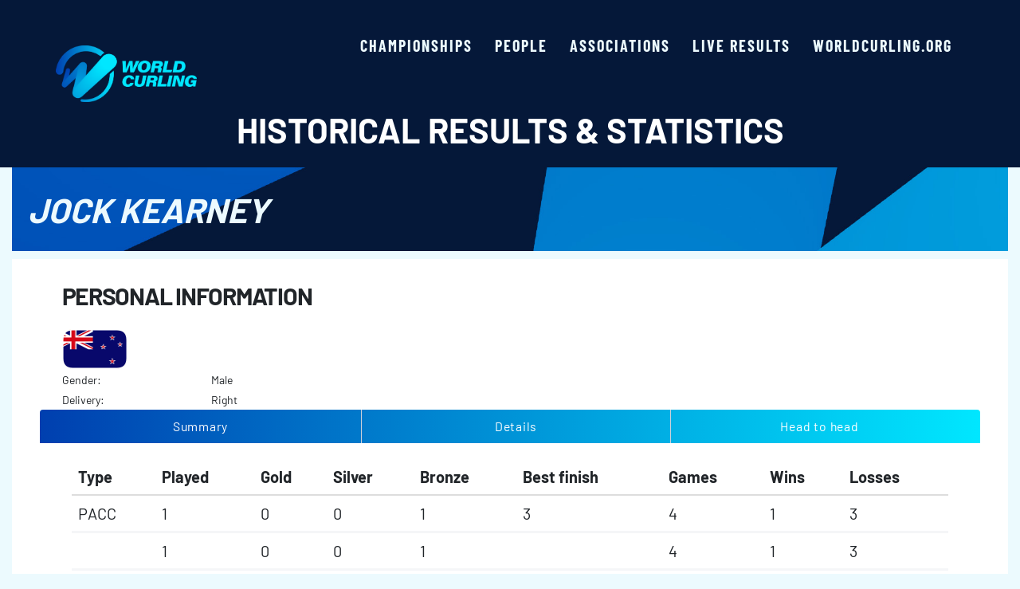

--- FILE ---
content_type: text/html; charset=utf-8
request_url: http://results.worldcurling.org/Person/Details/4686
body_size: 13014
content:
<!DOCTYPE html>
<head>

    <meta charset="utf-8" />

    <meta name="keywords" content="Curling, Championship, Championships, Results, Statistics, Records, World, European">
    <meta name="description" content="World Curling, results and statistics." />
    <meta name="viewport" content="width=device-width, initial-scale=1">

    <link rel="icon" href="/Content/Images/cropped-WCF_Logo_HeroMark_Colour-200x200.png" sizes="32x32" />
    <link rel="icon" href="/Content/Images/cropped-WCF_Logo_HeroMark_Colour-200x200.png" sizes="192x192" />
    <link rel="apple-touch-icon" href="/Content/Images/cropped-WCF_Logo_HeroMark_Colour-200x200.png" />

    <style>
        img:is([sizes="auto" i], [sizes^="auto," i]) {
            contain-intrinsic-size: 3000px 1500px
        }
    </style>

    <style id='jetpack-global-styles-frontend-style-inline-css'>
        :root {
            --font-headings: unset;
            --font-base: unset;
            --font-headings-default: -apple-system, BlinkMacSystemFont, "Segoe UI", Roboto, Oxygen-Sans, Ubuntu, Cantarell, "Helvetica Neue", sans-serif;
            --font-base-default: -apple-system, BlinkMacSystemFont, "Segoe UI", Roboto, Oxygen-Sans, Ubuntu, Cantarell, "Helvetica Neue", sans-serif;
        }
    </style>

    <!-- Custom Logo: hide header text -->
    <style id="custom-logo-css">
        .site-title,
        .site-description {
            position: absolute;
            clip: rect(1px, 1px, 1px, 1px);
        }
    </style>

    <title>Personal details</title>

    <link href="/Content/WCF.css" rel="stylesheet"/>
<link href="/Content/bootstrap.min.css" rel="stylesheet"/>
<link href="/Content/bootflat/css/bootflat.min.css" rel="stylesheet"/>
<link href="/Content/site.css" rel="stylesheet"/>
<link href="/Content/Gridmvc.css" rel="stylesheet"/>


    <script src="/Scripts/modernizr-2.8.3.js"></script>


    <link rel='stylesheet' data-processed id='blockstudio-mpx-block-main-banner-block-main-banner-scss'
          href='https://worldcurling.org/wp-content/themes/worldcurling/app/blocks/block-main-banner/_dist/block-main-banner-1727174007.css?ver=1727174007'>

</head>

<body style="background-color: #ecfafe;">

    <svg style="position: absolute; width: 0; height: 0; overflow: hidden;" version="1.1"
         xmlns="http://www.w3.org/2000/svg" xmlns:xlink="http://www.w3.org/1999/xlink">
        <defs>

            <symbol id="icon-menu" viewBox="0 0 55 32">
                <path d="M3.2 0h48.64c1.767 0 3.2 1.433 3.2 3.2s-1.433 3.2-3.2 3.2h-48.64c-1.767 0-3.2-1.433-3.2-3.2s1.433-3.2 3.2-3.2z">
                </path>
                <path d="M18.56 12.8h33.28c1.767 0 3.2 1.433 3.2 3.2s-1.433 3.2-3.2 3.2h-33.28c-1.767 0-3.2-1.433-3.2-3.2s1.433-3.2 3.2-3.2z">
                </path>
                <path d="M31.36 25.6h20.48c1.767 0 3.2 1.433 3.2 3.2s-1.433 3.2-3.2 3.2h-20.48c-1.767 0-3.2-1.433-3.2-3.2s1.433-3.2 3.2-3.2z">
                </path>
            </symbol>
            <symbol id="icon-close" viewBox="0 0 20 20">
                <path d="M10 8.386l-8.073-8.073-1.614 1.614 8.073 8.073-8.073 8.073 1.614 1.614 8.073-8.073 8.073 8.073 1.614-1.614-8.073-8.073 8.073-8.073-1.614-1.614-8.073 8.073z" />
            </symbol>
        </defs>
    </svg>


    <header id="page-header" class="sticky-top p-clamp-x bg-tertiary py-2 py-lg-4">
        <div class="container-xxl d-flex jc-between ai-center">
            <a href="https://results.worldcurling.org/" class="navbar-brand" rel="home">
                <img width="1" height="1"
                     src="/Content/Images/WCF_Logo.png" class="static site-logo main-logo img-fluid"
                     alt="site-logo" itemprop="logo" style="width: 177px;  height: auto;"
                     loading="eager" decoding="async">
                <span class="visually-hidden">World Curling - Results &amp; Statistics</span>
            </a>

            <div class="navbar navbar-expand-lg d-flex">

                <button class="navbar-toggler d-lg-none order-1" type="button" data-bs-toggle="offcanvas"
                        data-bs-target="#offcanvasExample" aria-controls="offcanvasExample">
                    <span class="navbar-toggler-icon">
                        <svg class="icon icon-menu"
                             aria-labelledby="title-1a desc-679c8d864eae4" focusable="false" width="43" height="25"
                             role="img">
                            <title id="title-Menu-1a">Menu</title>
                            <desc id="desc-1a">Icon for menu</desc>
                            <use href="#icon-menu" xlink:href="#icon-menu"></use>
                        </svg>
                    </span>
                </button>

                <div class="offcanvas offcanvas-start-lg" tabindex="-1" id="offcanvasExample"
                     aria-labelledby="offcanvasExampleLabel">
                    <div class="offcanvas-body ai-center">
                        <nav class="nav-primary d-block collapse navbar-collapse" id="collapsePrimaryNav">
                            <button type="button" class="btn-close btn-close-white text-reset d-lg-none"
                                    data-bs-dismiss="offcanvas" aria-label="Close">
                            </button>
                            <ul id="menu-menu-primary" class="navbar-nav">
                                <li class="active menu-item menu-championships">
                                    <a class="nav-link bigger-text" href="/Championship">Championships</a>
                                </li>
                                <li class="active menu-item menu-people">
                                    <a class="nav-link  bigger-text" href="/Person">People</a>
                                </li>
                                <li class="active menu-item menu-associations">
                                    <a class="nav-link  bigger-text" href="/Association">Associations</a>
                                </li>
                                <li class="active menu-item menu-live">
                                    <a href="https://livescores.worldcurling.org/" class="nav-link bigger-text">Live results</a>
                                </li>
                                <li class="active menu-item menu-main-site">
                                    <a href="https://worldcurling.org/" class="nav-link bigger-text">worldcurling.org</a>
                                </li>
                            </ul>
                        </nav>
                    </div>
                </div>
            </div>
        </div>
        <div class="container-sm">
            <h2 class="text-white text-sm-center">Historical Results &amp; Statistics</h2>
        </div>
    </header>

    <div class="container-xxl body-content">

        


<section class="d-flex ai-center p-rel t-ice results-banner">
    <img width="1920" height="870" src="/Content/Images/worldcurling-placeholder-banner.png"
         class="img-banner img-fluid" alt="" decoding="async" fetchpriority="high"
         srcset="/Content/Images/worldcurling-placeholder-banner.png 1920w, /Content/Images/worldcurling-placeholder-banner.png 300w, /Content/Images/worldcurling-placeholder-banner.png 1024w, /Content/Images/worldcurling-placeholder-banner.png 768w, /Content/Images/worldcurling-placeholder-banner.png 1536w"
         sizes="(max-width: 1920px) 100vw, 1920px" 
         style="min-height: 150;"/>
    <div class="container-xxl">
        <div class="row">
            <div class="col pb-5">
                <h2 class="t-ice"><em>Jock Kearney</em></h2>
            </div>
        </div>
    </div>
</section>

<div class="validation-summary-valid alert-warning" data-valmsg-summary="true"><ul><li style="display:none"></li>
</ul></div>

<div class="container-xxl bg-white" style="display: grid">
    <div class="container-xxl col-md-12">
        <div class="col-md-6">
            <div class="col-md-12">
                <h3>Personal information</h3>
                <div style="height:10px"></div>
            </div>

            <div class="col-md-12">
                <p>
<img alt="Flag for New Zealand" height="50" src="/Content/images/wcf-flags/NZL.png" />                        &nbsp;
                </p>
            </div>

            <div class="col-md-4">
                <!-- Birth date can be shown -->
                <!-- The person is deceased -->

            </div>

            <div class="col-md-8">
                
            </div>

            <div class="col-md-4">
                Gender:&nbsp;
            </div>

            <div class="col-md-8">
                Male
            </div>

            <div class="col-md-4">
                Delivery:&nbsp;
            </div>

            <div class="col-md-8">
                Right
            </div>
        </div>

        <div class="col-md-6">

            
            <div class="col-md-12">
</div>


        </div>
    </div>

    <div class="container-xxl">
        <ul id="infoTabs" class="nav nav-tabs nav-justified bg-gradient col-md-12">

                <li><a href="#infosummary" class="t-white" data-toggle="tab">Summary</a></li>
                <li><a href="#infodetails" class="t-white" data-toggle="tab">Details</a></li>
                <li><a href="#infoheadtohead" class="t-white" data-toggle="tab">Head to head</a></li>





        </ul>

        <div class="container-xxl col-md-12">

            <div id="infoTabsContent" class="tab-content">

                    <div class="tab-pane fade active in" id="infosummary">
                        <div class="col-md-12">
    <div class="validation-summary-valid alert-warning" data-valmsg-summary="true"><ul><li style="display:none"></li>
</ul></div>
    <div class="table-responsive">
        <table class="table bigger-text">

            <thead>
                <tr>
                    <th>Type</th>
                    <th>Played</th>
                    <th>Gold</th>
                    <th>Silver</th>
                    <th>Bronze</th>
                    <th>Best finish</th>
                    <th>Games</th>
                    <th>Wins</th>
                    <th>Losses</th>
                </tr>
            </thead>

            <tbody>
                    <tr>
                        <td>PACC </td>
                        <td>1</td>
                        <td>0</td>
                        <td>0</td>
                        <td>1</td>
                        <td>
3                    </td>
                    <td>4</td>
                    <td>1</td>
                    <td>3</td>
                </tr>
                <tr style="background-color: lightgray">
                    <td>&nbsp;</td>
                    <td>1</td>
                    <td>0</td>
                    <td>0</td>
                    <td>1</td>
                    <td>&nbsp;</td>
                    <td>4</td>
                    <td>1</td>
                    <td>3</td>
                </tr>
            </tbody>
        </table>
    </div>
</div>
                    </div>
                    <div class="tab-pane fade" id="infodetails">
                        <div class="col-md-12">
    <div class="validation-summary-valid alert-warning" data-valmsg-summary="true"><ul><li style="display:none"></li>
</ul></div>
    <div class="panel panel-default">
            <h3>Pacific-Asia Curling Championships</h3>
            <p>
                <div class="table-responsive">
                    <table class="table">

                        <thead>
                            <tr>
                                <th class="col-md-1">Year</th>
                                <th class="col-md-2">Association</th>
                                <th class="col-md-2">Ranking</th>
                                <th class="col-md-2">Position</th>
                                <th class="col-md-2">Personal Record</th>
                                <th class="col-md-3">Club</th>
                            </tr>
                        </thead>

                        <tbody>
                                <tr>
                                    <td class="col-md-1">
<a area="" href="/Championship/Details/198">1991</a>                                    </td>
                                    <td class="col-md-2"><img alt="Flag for New Zealand" height="30" src="/Content/images/wcf-flags/NZL.png" /></td>
                                    <td class="col-md-2">


3                                    </td>
                                    <td class="col-md-2">2</td>
                                    <td class="col-md-2">1&nbsp;-&nbsp;3</td>
                                    <td class="col-md-3">
Ranfurly CC                                </td>

                                </tr>
                                <tr>
                                    <td class="col-md-3" colspan="2">
                                        &nbsp;
                                    </td>
                                    <td style="-moz-word-break:break-all; -o-word-break:break-all; -ms-word-break:break-all; word-break:break-all;" class="col-md-9 " colspan="4">

<b>JPN&nbsp;2-17</b>,&nbsp;<b>AUS&nbsp;3-19</b>,&nbsp;<b>AUS&nbsp;1-14</b>,&nbsp;<b>JPN&nbsp;7-6</b>                                    </td>

                                </tr>
                        </tbody>
                    </table>
                </div>
            </p>
    </div>
</div>
                    </div>
                    <div class="tab-pane fade" id="infoheadtohead">
                        <div class="col-md-12">
    <div class="validation-summary-valid alert-warning" data-valmsg-summary="true"><ul><li style="display:none"></li>
</ul></div>
    <div class="panel panel-default">
        <div class="table-responsive">
            <table class="table">

                <thead>
                    <tr>
                        <th>Opponent</th>
                        <th>Wins</th>
                        <th>Losses</th>
                    </tr>
                </thead>

                <tbody>
                        <tr>
                            <td class="col-md-2">
                                Australia
                            </td>
                            <td class="col-md-2">
                                0
                            </td>
                            <td class="col-md-8">
                                2
                            </td>
                        </tr>
                        <tr>
                            <td class="col-md-2">
                                &nbsp;
                            </td>

                            <td class="col-md-10" colspan="2">
                                <div class="panel panel-default">
                                    <table class="table">

                                        <thead class="panel-heading">
                                            <tr>
                                                <th>Year</th>
                                                <th>Tournament</th>
                                                <th>Draw</th>
                                                <th>Team</th>
                                                <th>Opponent</th>
                                                <th>Score</th>
                                            </tr>
                                        </thead>

                                        <tbody class="panel-body">
                                                <tr>
                                                    <td class="col-md-1">
                                                        <a area="" href="/Championship/Details/198">1991</a>
                                                    </td>
                                                    <td class="col-md-1">PACC </td>
                                                    <td class="col-md-1">3</td>
                                                    <td class="col-md-2">
Peter Becker                                                    </td>
                                                    <td class="col-md-3">
Hugh Millikin                                                    </td>
                                                    <td class="col-md-1">3 - 19</td>
                                                </tr>
                                                <tr>
                                                    <td class="col-md-1">
                                                        <a area="" href="/Championship/Details/198">1991</a>
                                                    </td>
                                                    <td class="col-md-1">PACC </td>
                                                    <td class="col-md-1">4</td>
                                                    <td class="col-md-2">
Peter Becker                                                    </td>
                                                    <td class="col-md-3">
Hugh Millikin                                                    </td>
                                                    <td class="col-md-1">1 - 14</td>
                                                </tr>

                                            <tr style="background-color: lightgray">
                                                <td class="col-md-2" colspan="2">
                                                    Finals:&nbsp;
                                                    0
                                                    &nbsp;-&nbsp;
                                                    0
                                                </td>
                                                <td class="col-md-2" colspan="2">
                                                    Playoffs:&nbsp;
                                                    0
                                                    &nbsp;-&nbsp;
                                                    0
                                                </td>
                                                <td class="col-md-2" colspan="2">
                                                    Other:&nbsp;
                                                    0
                                                    &nbsp;-&nbsp;
                                                    2
                                                </td>
                                            </tr>
                                        </tbody>

                                    </table>
                                </div>
                            </td>
                        </tr>
                        <tr>
                            <td class="col-md-2">
                                Japan
                            </td>
                            <td class="col-md-2">
                                1
                            </td>
                            <td class="col-md-8">
                                1
                            </td>
                        </tr>
                        <tr>
                            <td class="col-md-2">
                                &nbsp;
                            </td>

                            <td class="col-md-10" colspan="2">
                                <div class="panel panel-default">
                                    <table class="table">

                                        <thead class="panel-heading">
                                            <tr>
                                                <th>Year</th>
                                                <th>Tournament</th>
                                                <th>Draw</th>
                                                <th>Team</th>
                                                <th>Opponent</th>
                                                <th>Score</th>
                                            </tr>
                                        </thead>

                                        <tbody class="panel-body">
                                                <tr>
                                                    <td class="col-md-1">
                                                        <a area="" href="/Championship/Details/198">1991</a>
                                                    </td>
                                                    <td class="col-md-1">PACC </td>
                                                    <td class="col-md-1">2</td>
                                                    <td class="col-md-2">
Peter Becker                                                    </td>
                                                    <td class="col-md-3">
Yuichi Kimura                                                    </td>
                                                    <td class="col-md-1">2 - 17</td>
                                                </tr>
                                                <tr>
                                                    <td class="col-md-1">
                                                        <a area="" href="/Championship/Details/198">1991</a>
                                                    </td>
                                                    <td class="col-md-1">PACC </td>
                                                    <td class="col-md-1">6</td>
                                                    <td class="col-md-2">
Peter Becker                                                    </td>
                                                    <td class="col-md-3">
Yuichi Kimura                                                    </td>
                                                    <td class="col-md-1">7 - 6</td>
                                                </tr>

                                            <tr style="background-color: lightgray">
                                                <td class="col-md-2" colspan="2">
                                                    Finals:&nbsp;
                                                    0
                                                    &nbsp;-&nbsp;
                                                    0
                                                </td>
                                                <td class="col-md-2" colspan="2">
                                                    Playoffs:&nbsp;
                                                    0
                                                    &nbsp;-&nbsp;
                                                    0
                                                </td>
                                                <td class="col-md-2" colspan="2">
                                                    Other:&nbsp;
                                                    1
                                                    &nbsp;-&nbsp;
                                                    1
                                                </td>
                                            </tr>
                                        </tbody>

                                    </table>
                                </div>
                            </td>
                        </tr>
                </tbody>
            </table>
        </div>
    </div>
</div>
                    </div>





            </div>
        </div>
    </div>
</div>

<div class="container-xxl" style="display:grid">
    <div style="height: 20px;"></div>

    <p>
        <a class="col-md-2 btn btn-primary" href="/Person">New search</a>
        <a class="col-md-2 btn btn-primary" href="/Person/Print/4686" style="left: 5px" target="_blank">Print</a>
    </p>

    <div style="height: 20px;"></div>
</div>


        <div class="row">
            <div class="col-md-12">
                <section id="prefooter" class="p-clamp-sm bg-gradient">
                    <div class="container-xl text-center">
                        <h3 class="tx-uc t-ice"><em>Official Partners</em></h3>
                        <div class="d-flex flex-wrap jc-between">
                            <img src="http://worldcurling.org/wp-content/uploads/2024/09/BKT-Tires.svg" class="m-2 img-partner img-fluid" alt="" decoding="async">
                            <img src="http://worldcurling.org/wp-content/uploads/2024/01/LGT-1.svg" class="m-2 img-partner img-fluid" alt="" decoding="async">
                            <img src="http://worldcurling.org/wp-content/uploads/2024/01/LeGruyere-1.svg" class="m-2 img-partner img-fluid" alt="" decoding="async">
                            <img src="http://worldcurling.org/wp-content/uploads/2024/01/Mount10-Logo-ohne-Claim.svg" class="m-2 img-partner img-fluid" alt="" decoding="async">
                        </div>
                    </div>
                </section>
            </div>
        </div>

    </div>

    <footer class="p-clamp">
        <div class="container-xxl">
            <div class="row jc-between g-5 pb-5 pb-md-0">
                <div class="col-3 d-none d-lg-block"></div>
                <div class="col-md-6 col-lg-4 text-center tx-uc fw-bold small col-newsletter order-2 order-md-1">
                    <p class="mb-2">Sign up to the World Curling Newsletter</p>
                    <div id="mc_embed_signup">
                        <form action="https://worldcurling.us3.list-manage.com/subscribe/post?u=0241c8190a96a3d4afd003317&amp;id=b17c745f33"
                              method="post" id="mc-embedded-subscribe-form" name="mc-embedded-subscribe-form" class="validate"
                              target="_blank" novalidate="">
                            <div id="mc_embed_signup_scroll">
                                <input type="email" value="" name="EMAIL" class="email form-control" id="mce-EMAIL" placeholder="" required="" style="height: 68px">
                                <br />
                                <!-- real people should not fill this in and expect good things - do not remove this or risk form bot signups-->
                                <p></p>
                                <div style="position: absolute; left: -5000px;" aria-hidden="true">
                                    <input type="text"
                                           name="b_0241c8190a96a3d4afd003317_b17c745f33" tabindex="-1" value="">
                                </div>
                                <div class="clear">
                                    <input type="submit" value="Subscribe" name="subscribe" id="mc-embedded-subscribe"
                                           class="button btn btn-primary">
                                </div>
                                <p></p>
                            </div>
                            <p></p>
                        </form>
                        <p></p>
                    </div>
                </div>
                <div class="col-md-6 col-lg-3 order-1 order-md-2">
                    <div class="social">
                        <nav class="nav-social">
                            <ul id="menu-footer-menu-socials" class="nav menu-social-icons d-flex jc-between justify-content-lg-start">
                                <li class="menu-item menu-x"><a target="_blanks" href="https://twitter.com/worldcurling" class="nav-link nav-link-social"><span class="visually-hidden">X</span> <svg class="icon icon-x" aria-labelledby="title-679ce59d5a1cf desc-679ce59d5a1cf" focusable="false" width="24" height="24" role="img"><title id="title-X-679ce59d5a1cf">X</title><desc id="desc-679ce59d5a1cf">Icon for x</desc> <use href="#icon-x" xlink:href="#icon-x"></use> </svg></a></li>
                                <li class="menu-item menu-instagram"><a target="_blanks" href="https://www.instagram.com/worldcurling/" class="nav-link nav-link-social"><span class="visually-hidden">Instagram</span> <svg class="icon icon-instagram" aria-labelledby="title-679ce59d5a3c5 desc-679ce59d5a3c5" focusable="false" width="24" height="24" role="img"><title id="title-Instagram-679ce59d5a3c5">Instagram</title><desc id="desc-679ce59d5a3c5">Icon for instagram</desc> <use href="#icon-instagram" xlink:href="#icon-instagram"></use> </svg></a></li>
                                <li class="menu-item menu-facebook"><a target="_blanks" href="https://www.facebook.com/worldcurling" class="nav-link nav-link-social"><span class="visually-hidden">Facebook</span> <svg class="icon icon-facebook" aria-labelledby="title-679ce59d5a50a desc-679ce59d5a50a" focusable="false" width="24" height="24" role="img"><title id="title-Facebook-679ce59d5a50a">Facebook</title><desc id="desc-679ce59d5a50a">Icon for facebook</desc> <use href="#icon-facebook" xlink:href="#icon-facebook"></use> </svg></a></li>
                                <li class="menu-item menu-linkedin"><a target="_blanks" href="https://www.linkedin.com/company/worldcurling/" class="nav-link nav-link-social"><span class="visually-hidden">LinkedIn</span> <svg class="icon icon-linkedin" aria-labelledby="title-679ce59d5a792 desc-679ce59d5a792" focusable="false" width="24" height="24" role="img"><title id="title-Linkedin-679ce59d5a792">Linkedin</title><desc id="desc-679ce59d5a792">Icon for linkedin</desc> <use href="#icon-linkedin" xlink:href="#icon-linkedin"></use> </svg></a></li>
                                <li class="menu-item menu-youtube"><a target="_blanks" href="https://www.youtube.com/user/WorldCurlingTV" class="nav-link nav-link-social"><span class="visually-hidden">YouTube</span> <svg class="icon icon-youtube" aria-labelledby="title-679ce59d5a8d1 desc-679ce59d5a8d1" focusable="false" width="24" height="24" role="img"><title id="title-Youtube-679ce59d5a8d1">Youtube</title><desc id="desc-679ce59d5a8d1">Icon for youtube</desc> <use href="#icon-youtube" xlink:href="#icon-youtube"></use> </svg></a></li>
                                <li class="menu-item menu-weibo"><a target="_blanks" href="https://weibo.com/worldcurling" class="nav-link nav-link-social"><span class="visually-hidden">Weibo</span> <svg class="icon icon-weibo" aria-labelledby="title-679ce59d5aa06 desc-679ce59d5aa06" focusable="false" width="24" height="24" role="img"><title id="title-Weibo-679ce59d5aa06">Weibo</title><desc id="desc-679ce59d5aa06">Icon for weibo</desc> <use href="#icon-weibo" xlink:href="#icon-weibo"></use> </svg></a></li>
                            </ul>
                        </nav>
                    </div>
                </div>

            </div>

            <div class="row ai-end jc-between g-5">
                <div class="col-md-4 col-lg-3">
                    <nav class="nav-footer">
                        <ul id="menu-menu-footer" class="nav d-flex-column">
                            <li class="menu-item menu-about"><a class="nav-link" href="/Home/About" style="font-size:20px">About</a></li>
                            <li class="menu-item menu-curlclean"><a class="nav-link" href="/Home/History" style="font-size:20px">History</a></li>
                            <li class="menu-item menu-resources"><a class="nav-link" href="/Home/Contact" style="font-size:20px">Results related matters</a></li>
                        </ul>
                    </nav>
                </div>
                <div class="col-md-4 tx-uc ls-1 text-center small order-2 order-md-1">
                    <em>©World Curling Federation - All rights reserved</em>
                </div>
                <div class="col-md-4 col-lg-3 tx-uc ls-1 small order-1 order-md-2">
                    <p>
                        <em>
                            Get in touch with World Curling<br>
                        </em><em>
                            E-mail: <a class="t-dark" href="/cdn-cgi/l/email-protection#dab3b4bcb59aadb5a8b6beb9afa8b6b3b4bdf4b5a8bd"><span class="__cf_email__" data-cfemail="e48d8a828ba4938b968880879196888d8a83ca8b9683">[email&#160;protected]</span></a><br>
                        </em><em>Tel: <a class="t-dark" href="tel:+44(0)1738451630">+44 (0)1738 451 630</a></em>
                    </p>

                    <nav class="nav-legal">
                        <ul id="menu-menu-legal" class="nav">
                            <li class="menu-item menu-privacy-policy"><a href="https://worldcurling.org/privacy/" class="nav-link">Privacy Policy |</a></li>
                            <li class="menu-item menu-cookie-policy"><a href="https://worldcurling.org/cookies/" class="nav-link">Cookie Policy</a></li>
                        </ul>
                    </nav>
                </div>
            </div>
        </div>
    </footer>

    <svg style="position:absolute;width:0;height:0" version="1.1" xmlns="http://www.w3.org/2000/svg" overflow="hidden">
        <defs>
            <symbol id="icon-search" viewBox="0 0 32 32"><path d="M31.008 27.231l-7.58-6.447c-0.784-0.705-1.622-1.029-2.299-0.998 1.789-2.096 2.87-4.815 2.87-7.787 0-6.627-5.373-12-12-12s-12 5.373-12 12 5.373 12 12 12c2.972 0 5.691-1.081 7.787-2.87-0.031 0.677 0.293 1.515 0.998 2.299l6.447 7.58c1.104 1.226 2.907 1.33 4.007 0.23s0.997-2.903-0.23-4.007zM12 20c-4.418 0-8-3.582-8-8s3.582-8 8-8 8 3.582 8 8-3.582 8-8 8z"></path></symbol>
            <symbol id="icon-recast" viewBox="0 0 31 32"><path d="M0.371 19.56c0-3.234 0-6.468 0-9.702 0-1.414 0.006-1.414 1.466-1.416 1.744 0 3.491-0.055 5.231 0.019 0.954 0.042 1.184-0.306 1.159-1.194-0.053-1.932 0.008-3.868-0.019-5.802-0.010-0.689 0.228-0.952 0.935-0.948 4.312 0.021 8.625-0.008 12.936 0.038 0.476 0.006 1.056 0.268 1.401 0.603 2.254 2.181 4.466 4.405 6.659 6.645 0.282 0.287 0.51 0.752 0.529 1.144 0.067 1.361 0.009 2.726 0.040 4.089 0.013 0.605-0.19 0.838-0.82 0.83-2.155-0.030-4.311-0.036-6.468 0-0.697 0.011-0.866-0.265-0.843-0.896 0.038-1.013-0.009-2.029 0.013-3.044 0.011-0.535-0.213-0.737-0.731-0.737-3.805 0.006-7.61 0.013-11.414-0.010-0.87-0.006-0.748 0.565-0.75 1.096 0 6.405 0 12.809 0 19.214 0 0.968-0.482 1.452-1.447 1.452-2.282 0-4.567-0.025-6.849 0.013-0.78 0.013-1.055-0.245-1.047-1.036 0.030-3.455 0.013-6.912 0.013-10.368l0.006 0.008z"></path><path d="M12.27 11.594c0.451 0.2 0.735 0.301 0.994 0.445 5.497 3.076 10.983 6.167 16.494 9.219 0.697 0.386 0.982 0.811 0.961 1.626-0.057 2.311-0.046 4.626 0 6.938 0.015 0.792-0.167 1.142-1.045 1.125-2.406-0.049-4.816 0.011-7.222-0.046-0.381-0.009-0.939-0.312-1.1-0.636-2.96-5.949-5.872-11.922-8.79-17.891-0.089-0.185-0.145-0.384-0.287-0.779l-0.004-0.002z"></path></symbol>
            <symbol id="icon-weibo" viewBox="0 0 40 32"><path d="M30.921 14.965c0.903-1.735 0.999-3.357 0.262-4.618-0.764-1.307-2.34-2.050-4.438-2.093-1.541-0.031-3.29 0.316-5.044 0.99 0.605-2.037 0.409-3.654-0.583-4.635-0.902-0.892-2.342-1.131-4.149-0.717-0.003 0.001-0.007 0.002-0.010 0.002-0.069 0.016-0.138 0.033-0.208 0.051-0.002 0-0.005 0.001-0.008 0.002-0.072 0.018-0.143 0.037-0.216 0.058-0.003 0.001-0.007 0.002-0.010 0.003-0.072 0.020-0.143 0.041-0.215 0.063-0.008 0.002-0.015 0.005-0.023 0.007-0.068 0.021-0.137 0.042-0.206 0.065-0.016 0.005-0.031 0.011-0.047 0.015-0.062 0.020-0.123 0.041-0.185 0.062-0.030 0.010-0.060 0.022-0.090 0.032-0.049 0.017-0.098 0.035-0.147 0.053-0.056 0.021-0.114 0.043-0.171 0.065-0.023 0.009-0.046 0.017-0.070 0.027-0.082 0.032-0.164 0.065-0.247 0.099-2.34 0.966-4.897 2.713-7.255 4.951-0.018 0.017-0.037 0.035-0.054 0.052-0.139 0.132-0.277 0.266-0.414 0.402-3.699 3.656-6.158 7.896-6.275 10.82-0.046 0.29-0.070 0.579-0.070 0.862 0 2.618 1.857 5.048 5.23 6.842 3.247 1.727 7.55 2.678 12.116 2.678 0.13 0 0.26-0.001 0.389-0.002 0.040-0 0.081-0.001 0.121-0.002 0.091-0.001 0.182-0.003 0.273-0.005 0.045-0.001 0.089-0.002 0.134-0.003 0.092-0.003 0.185-0.006 0.277-0.009 0.038-0.001 0.076-0.002 0.113-0.004 0.127-0.005 0.253-0.011 0.379-0.017 0.028-0.001 0.056-0.003 0.084-0.005 0.099-0.006 0.198-0.011 0.297-0.017 0.047-0.003 0.093-0.006 0.14-0.009 0.082-0.006 0.163-0.011 0.244-0.018 0.049-0.004 0.098-0.007 0.146-0.011 0.086-0.007 0.171-0.015 0.256-0.022 0.041-0.004 0.082-0.007 0.123-0.011 0.119-0.011 0.238-0.023 0.356-0.035 0.048-0.005 0.095-0.010 0.143-0.015 0.075-0.009 0.151-0.017 0.226-0.025 0.056-0.006 0.111-0.013 0.167-0.020 0.068-0.008 0.135-0.017 0.202-0.026 0.057-0.008 0.114-0.015 0.171-0.023 0.070-0.009 0.14-0.020 0.21-0.029 0.086-0.012 0.172-0.025 0.259-0.038 0.074-0.011 0.149-0.022 0.223-0.035 0.063-0.010 0.125-0.021 0.188-0.031 0.055-0.009 0.111-0.019 0.166-0.028 0.065-0.011 0.13-0.023 0.195-0.035 0.051-0.009 0.102-0.019 0.153-0.028 0.067-0.013 0.135-0.025 0.202-0.038 0.040-0.008 0.081-0.016 0.121-0.024 0.138-0.028 0.276-0.056 0.413-0.085 0.036-0.008 0.073-0.015 0.109-0.023 0.073-0.016 0.146-0.032 0.218-0.049 0.039-0.009 0.078-0.018 0.118-0.027 0.073-0.017 0.147-0.034 0.22-0.052 0.034-0.008 0.067-0.016 0.1-0.024 0.258-0.063 0.512-0.13 0.764-0.199 0.023-0.006 0.045-0.013 0.068-0.019 0.078-0.022 0.155-0.044 0.233-0.067 0.027-0.008 0.055-0.016 0.083-0.024 0.078-0.023 0.156-0.046 0.234-0.070 0.016-0.005 0.032-0.010 0.049-0.015 0.26-0.080 0.515-0.164 0.768-0.252 0.018-0.006 0.037-0.013 0.056-0.020 0.077-0.027 0.154-0.055 0.231-0.082 0.021-0.008 0.043-0.015 0.064-0.023 0.079-0.029 0.157-0.058 0.235-0.088-0.002 0.001-0.005 0.001-0.008 0.002 0.777-0.295 1.516-0.626 2.206-0.993 3.372-1.794 5.23-4.224 5.23-6.842 0-2.514-1.705-4.846-4.819-6.616l-0.003-0.002zM24.94 25.625c-2.092 1.631-4.96 2.677-8.075 2.943-0.52 0.044-1.038 0.067-1.55 0.067-2.552 0-4.964-0.55-6.918-1.591-2.433-1.297-3.878-3.202-4.068-5.364s0.9-4.285 3.071-5.977c2.092-1.631 4.96-2.676 8.075-2.944s6.122 0.274 8.468 1.524c2.433 1.297 3.878 3.202 4.068 5.364s-0.9 4.285-3.071 5.977v0.001z"></path><path d="M28.674 5.395c-0.532 0-0.964 0.426-0.964 0.952s0.432 0.952 0.964 0.952c1.948 0 3.534 1.566 3.534 3.491 0 0.526 0.432 0.952 0.964 0.952s0.964-0.426 0.964-0.952c0-2.975-2.45-5.395-5.461-5.395l-0.001-0z"></path><path d="M28.032-0c-0.242 0-0.486 0.008-0.727 0.023-0.708 0.046-1.244 0.651-1.198 1.35s0.659 1.229 1.366 1.183c0.185-0.012 0.373-0.018 0.558-0.018 4.605 0 8.352 3.701 8.352 8.251 0 0.556-0.056 1.112-0.167 1.652-0.103 0.503 0.125 1.039 0.561 1.318 0.443 0.284 1.045 0.262 1.468-0.049 0.251-0.185 0.427-0.461 0.489-0.764 0.145-0.705 0.218-1.431 0.218-2.157 0-5.949-4.9-10.79-10.922-10.79l0 0z"></path><path d="M22.27 19.685c-0.704-2.892-4.113-4.572-7.598-3.744s-5.75 3.855-5.046 6.747c0.347 1.424 1.344 2.596 2.809 3.299 0.909 0.436 1.932 0.659 2.987 0.659 0.596 0 1.201-0.071 1.802-0.213 3.486-0.828 5.75-3.855 5.046-6.747l-0-0.001zM14.219 24.753c-1.242 0-2.249-0.995-2.249-2.222s1.007-2.222 2.249-2.222 2.249 0.995 2.249 2.222c0 1.227-1.007 2.222-2.249 2.222zM18.395 21.58c-0.71 0-1.285-0.568-1.285-1.269s0.575-1.27 1.285-1.27c0.71 0 1.285 0.568 1.285 1.27s-0.575 1.269-1.285 1.269z"></path></symbol>
            <symbol id="icon-youtube" viewBox="0 0 46 32"><path d="M44.646 5.43c0.977 3.418 0.977 10.744 0.977 10.744s0 7.244-0.977 10.744c-0.488 1.953-2.035 3.418-3.907 3.907-3.5 0.895-17.337 0.895-17.337 0.895s-13.918 0-17.418-0.895c-1.872-0.488-3.418-1.953-3.907-3.907-0.977-3.5-0.977-10.744-0.977-10.744s0-7.325 0.977-10.744c0.488-1.953 2.035-3.5 3.907-3.988 3.5-0.977 17.418-0.977 17.418-0.977s13.837 0 17.337 0.977c1.872 0.488 3.418 2.035 3.907 3.988zM18.845 22.766l11.558-6.593-11.558-6.593v13.186z"></path></symbol>
            <symbol id="icon-linkedin" viewBox="0 0 32 32"><path d="M29.132 0.324c1.177 0 2.216 1.039 2.216 2.286v26.528c0 1.247-1.039 2.216-2.216 2.216h-26.667c-1.177 0-2.147-0.97-2.147-2.216v-26.528c0-1.247 0.97-2.286 2.147-2.286h26.667zM9.669 26.921v-14.753h-4.571v14.753h4.571zM7.383 10.090c1.455 0 2.632-1.177 2.632-2.632s-1.178-2.701-2.632-2.701c-1.524 0-2.701 1.247-2.701 2.701s1.177 2.632 2.701 2.632zM26.916 26.921v-8.104c0-3.948-0.9-7.065-5.541-7.065-2.216 0-3.74 1.247-4.364 2.424h-0.069v-2.009h-4.364v14.753h4.571v-7.273c0-1.939 0.346-3.81 2.771-3.81 2.355 0 2.355 2.216 2.355 3.879v7.203h4.641z"></path></symbol>
            <symbol id="icon-tiktok" viewBox="0 0 30 32"><path d="M31.085 14.837c-3.1 0.069-5.994-0.896-8.474-2.687v12.333c0 4.685-2.894 8.819-7.303 10.472-4.341 1.654-9.301 0.413-12.333-3.1-3.1-3.583-3.652-8.612-1.447-12.746 2.205-4.065 6.752-6.339 11.437-5.718v6.201c-2.136-0.689-4.478 0.069-5.787 1.86-1.24 1.86-1.24 4.272 0.069 6.063s3.652 2.549 5.718 1.86c2.136-0.689 3.583-2.687 3.583-4.892v-24.114h6.063c0 0.551 0 1.033 0.138 1.585 0.413 2.274 1.722 4.272 3.721 5.512 1.309 0.896 2.963 1.378 4.616 1.378v5.994z"></path></symbol>
            <symbol id="icon-facebook" viewBox="0 0 32 32"><path d="M33.453 15.817c0-9.751-7.905-17.655-17.655-17.655s-17.655 7.905-17.655 17.655c0 8.28 5.7 15.227 13.39 17.135v-11.74h-3.641v-5.395h3.641v-2.325c0-6.009 2.72-8.794 8.619-8.794 1.119 0 3.049 0.22 3.838 0.439v4.89c-0.417-0.044-1.141-0.066-2.040-0.066-2.895 0-4.013 1.097-4.013 3.948v1.908h5.767l-0.991 5.395h-4.776v12.131c8.741-1.056 15.515-8.499 15.515-17.526z"></path></symbol>
            <symbol id="icon-instagram" viewBox="0 0 32 32"><path d="M15.727 0c-4.223 0-4.753 0.018-6.412 0.094-1.655 0.076-2.785 0.338-3.774 0.722-1.023 0.397-1.89 0.929-2.755 1.793s-1.396 1.732-1.795 2.754c-0.386 0.989-0.648 2.119-0.722 3.774-0.074 1.659-0.094 2.189-0.094 6.412s0.019 4.752 0.094 6.41c0.076 1.655 0.338 2.786 0.722 3.774 0.397 1.023 0.929 1.89 1.794 2.755s1.732 1.398 2.754 1.795c0.989 0.385 2.12 0.647 3.775 0.722 1.659 0.075 2.188 0.094 6.411 0.094s4.752-0.018 6.411-0.094c1.655-0.076 2.787-0.338 3.776-0.722 1.022-0.397 1.889-0.93 2.753-1.795s1.396-1.732 1.795-2.754c0.382-0.989 0.645-2.119 0.722-3.774 0.074-1.659 0.094-2.187 0.094-6.411s-0.019-4.753-0.094-6.412c-0.078-1.655-0.34-2.785-0.722-3.774-0.399-1.023-0.93-1.89-1.795-2.755s-1.73-1.396-2.754-1.793c-0.991-0.385-2.122-0.647-3.778-0.722-1.659-0.075-2.187-0.094-6.411-0.094h0.005zM14.332 2.802c0.414-0.001 0.876 0 1.395 0 4.152 0 4.644 0.015 6.284 0.089 1.516 0.069 2.339 0.323 2.887 0.535 0.726 0.282 1.243 0.619 1.787 1.163s0.881 1.063 1.164 1.788c0.213 0.548 0.466 1.37 0.535 2.887 0.074 1.639 0.091 2.132 0.091 6.282s-0.016 4.642-0.091 6.282c-0.069 1.516-0.323 2.339-0.535 2.887-0.282 0.726-0.619 1.242-1.164 1.786s-1.061 0.881-1.787 1.163c-0.548 0.214-1.371 0.467-2.887 0.536-1.639 0.075-2.132 0.091-6.284 0.091s-4.644-0.016-6.284-0.091c-1.516-0.070-2.339-0.323-2.888-0.536-0.726-0.282-1.244-0.619-1.788-1.163s-0.881-1.061-1.164-1.787c-0.213-0.547-0.467-1.37-0.535-2.886-0.075-1.639-0.089-2.132-0.089-6.284s0.015-4.643 0.089-6.282c0.069-1.516 0.323-2.339 0.535-2.887 0.282-0.726 0.619-1.244 1.164-1.788s1.063-0.881 1.788-1.164c0.548-0.214 1.371-0.467 2.888-0.536 1.435-0.065 1.99-0.084 4.889-0.087v0.004zM24.027 5.384c-1.030 0-1.866 0.835-1.866 1.865s0.836 1.866 1.866 1.866c1.030 0 1.866-0.836 1.866-1.866s-0.836-1.866-1.866-1.866v0.001zM15.727 7.565c-4.41 0-7.986 3.576-7.986 7.986s3.576 7.984 7.986 7.984c4.41 0 7.985-3.574 7.985-7.984s-3.574-7.986-7.985-7.986zM15.727 10.367c2.863 0 5.184 2.321 5.184 5.184s-2.321 5.184-5.184 5.184c-2.863 0-5.184-2.321-5.184-5.184s2.321-5.184 5.184-5.184z"></path></symbol>
            <symbol id="icon-x" viewBox="0 0 34 32"><path d="M26.881 0.356h5.234l-11.435 13.069 13.452 17.784h-10.533l-8.25-10.786-9.44 10.786h-5.237l12.231-13.979-12.905-16.874h10.8l7.457 9.859 8.625-9.859zM25.044 28.077h2.9l-18.721-24.752h-3.112l18.933 24.752z"></path></symbol>
            <symbol id="icon-email" viewBox="0 0 32 32"><path d="M28.8 3.137h-25.6c-1.76 0-3.184 1.447-3.184 3.216l-0.016 19.294c0 1.769 1.44 3.216 3.2 3.216h25.6c1.76 0 3.2-1.447 3.2-3.216v-19.294c0-1.769-1.44-3.216-3.2-3.216zM28.16 9.971l-11.312 7.107c-0.512 0.322-1.184 0.322-1.696 0l-11.312-7.107c-0.16-0.090-0.301-0.213-0.413-0.359s-0.193-0.315-0.239-0.494c-0.046-0.179-0.055-0.366-0.026-0.548s0.093-0.358 0.191-0.515c0.098-0.157 0.226-0.292 0.377-0.398s0.322-0.179 0.502-0.217c0.18-0.037 0.366-0.037 0.546-0.001s0.351 0.11 0.502 0.216l10.72 6.737 10.72-6.737c0.151-0.105 0.322-0.179 0.502-0.216s0.366-0.037 0.546 0.001c0.18 0.037 0.351 0.111 0.502 0.217s0.279 0.241 0.377 0.398 0.162 0.332 0.191 0.515c0.028 0.183 0.019 0.369-0.026 0.548s-0.127 0.347-0.239 0.494-0.253 0.269-0.413 0.359z"></path></symbol>
            <symbol id="icon-phone" viewBox="0 0 32 32"><path d="M22.323 20.351l-0.809 0.819c0 0-1.925 1.946-7.179-3.368s-3.328-7.26-3.328-7.26l0.508-0.517c1.257-1.27 1.376-3.31 0.279-4.8l-2.24-3.044c-1.358-1.845-3.98-2.089-5.536-0.515l-2.791 2.821c-0.77 0.781-1.285 1.79-1.223 2.912 0.16 2.87 1.436 9.043 8.555 16.244 7.55 7.636 14.635 7.94 17.531 7.665 0.917-0.087 1.714-0.561 2.356-1.212l2.524-2.554c1.707-1.724 1.227-4.68-0.956-5.887l-3.395-1.879c-1.433-0.792-3.175-0.559-4.295 0.573z"></path></symbol>
            <symbol id="icon-list-view" viewBox="0 0 33 32"><path d="M2.54 0h27.429c1.403 0 2.54 1.137 2.54 2.54v3.556c0 1.403-1.137 2.54-2.54 2.54h-27.429c-1.403 0-2.54-1.137-2.54-2.54v-3.556c0-1.403 1.137-2.54 2.54-2.54z"></path><path d="M2.54 23.365h27.429c1.403 0 2.54 1.137 2.54 2.54v3.556c0 1.403-1.137 2.54-2.54 2.54h-27.429c-1.403 0-2.54-1.137-2.54-2.54v-3.556c0-1.403 1.137-2.54 2.54-2.54z"></path><path d="M2.54 11.683h27.429c1.403 0 2.54 1.137 2.54 2.54v3.556c0 1.403-1.137 2.54-2.54 2.54h-27.429c-1.403 0-2.54-1.137-2.54-2.54v-3.556c0-1.403 1.137-2.54 2.54-2.54z"></path></symbol>
            <symbol id="icon-grid-view" viewBox="0 0 32 32"><path d="M2.5 0.34h7.936c1.381 0 2.5 1.119 2.5 2.5v7.936c0 1.381-1.119 2.5-2.5 2.5h-7.936c-1.381 0-2.5-1.119-2.5-2.5v-7.936c0-1.381 1.119-2.5 2.5-2.5z"></path><path stroke-width="0.5" stroke-miterlimit="4" stroke-linecap="butt" stroke-linejoin="miter" d="M2.5 0.34h7.936c1.381 0 2.5 1.119 2.5 2.5v7.936c0 1.381-1.119 2.5-2.5 2.5h-7.936c-1.381 0-2.5-1.119-2.5-2.5v-7.936c0-1.381 1.119-2.5 2.5-2.5z"></path><path d="M2.5 19.064h7.936c1.381 0 2.5 1.119 2.5 2.5v7.936c0 1.381-1.119 2.5-2.5 2.5h-7.936c-1.381 0-2.5-1.119-2.5-2.5v-7.936c0-1.381 1.119-2.5 2.5-2.5z"></path><path stroke-width="0.5" stroke-miterlimit="4" stroke-linecap="butt" stroke-linejoin="miter" d="M2.5 19.064h7.936c1.381 0 2.5 1.119 2.5 2.5v7.936c0 1.381-1.119 2.5-2.5 2.5h-7.936c-1.381 0-2.5-1.119-2.5-2.5v-7.936c0-1.381 1.119-2.5 2.5-2.5z"></path><path d="M21.564 0.34h7.936c1.381 0 2.5 1.119 2.5 2.5v7.936c0 1.381-1.119 2.5-2.5 2.5h-7.936c-1.381 0-2.5-1.119-2.5-2.5v-7.936c0-1.381 1.119-2.5 2.5-2.5z"></path><path stroke-width="0.5" stroke-miterlimit="4" stroke-linecap="butt" stroke-linejoin="miter" d="M21.564 0.34h7.936c1.381 0 2.5 1.119 2.5 2.5v7.936c0 1.381-1.119 2.5-2.5 2.5h-7.936c-1.381 0-2.5-1.119-2.5-2.5v-7.936c0-1.381 1.119-2.5 2.5-2.5z"></path><path d="M21.564 19.064h7.936c1.381 0 2.5 1.119 2.5 2.5v7.936c0 1.381-1.119 2.5-2.5 2.5h-7.936c-1.381 0-2.5-1.119-2.5-2.5v-7.936c0-1.381 1.119-2.5 2.5-2.5z"></path><path stroke-width="0.5" stroke-miterlimit="4" stroke-linecap="butt" stroke-linejoin="miter" d="M21.564 19.064h7.936c1.381 0 2.5 1.119 2.5 2.5v7.936c0 1.381-1.119 2.5-2.5 2.5h-7.936c-1.381 0-2.5-1.119-2.5-2.5v-7.936c0-1.381 1.119-2.5 2.5-2.5z"></path></symbol>
            <symbol id="icon-stayed" viewBox="0 0 31 32"><path fill="#ff9600" style="fill: var(--color1, #ff9600)" d="M30.769 15.385c0 8.497-6.888 15.385-15.385 15.385s-15.385-6.888-15.385-15.385c0-8.497 6.888-15.385 15.385-15.385s15.385 6.888 15.385 15.385z"></path><path fill="#ecfafe" style="fill: var(--color2, #ecfafe)" d="M18.974 14.016c0.103 0 0.185 0.031 0.246 0.092 0.062 0.082 0.082 0.174 0.062 0.277l-0.369 2.985c-0.020 0.103-0.062 0.185-0.123 0.246-0.082 0.082-0.174 0.123-0.277 0.123h-7.723c-0.226 0-0.338-0.123-0.338-0.369l0.369-2.985c0.021-0.103 0.072-0.195 0.154-0.277 0.062-0.062 0.144-0.092 0.246-0.092h7.754z"></path></symbol>
            <symbol id="icon-down" viewBox="0 0 33 32"><path fill="#ff0303" style="fill: var(--color3, #ff0303)" d="M0.11 16c0-8.837 7.163-16 16-16s16 7.163 16 16c0 8.837-7.163 16-16 16s-16-7.163-16-16z"></path><path fill="#ecfafe" style="fill: var(--color2, #ecfafe)" d="M23.552 11.565c0.149 0.021 0.256 0.085 0.32 0.192 0.064 0.085 0.064 0.181 0 0.288l-5.44 10.752c-0.107 0.171-0.256 0.245-0.448 0.224l-3.232-0.416c-0.192 0-0.341-0.107-0.448-0.32l-5.44-12.096c-0.021-0.043-0.032-0.096-0.032-0.16 0-0.192 0.117-0.267 0.352-0.224l3.488 0.416c0.192 0.043 0.341 0.16 0.448 0.352l3.136 7.84c0.064 0.128 0.128 0.128 0.192 0l3.168-7.040c0.085-0.192 0.235-0.267 0.448-0.224l3.488 0.416z"></path></symbol>
            <symbol id="icon-up" viewBox="0 0 33 32"><path fill="#04b900" style="fill: var(--color4, #04b900)" d="M32 16c0 8.837-7.163 16-16 16s-16-7.163-16-16c0-8.837 7.163-16 16-16s16 7.163 16 16z"></path><path fill="#ecfafe" style="fill: var(--color2, #ecfafe)" d="M8.558 20.435c-0.149-0.021-0.256-0.085-0.32-0.192-0.064-0.085-0.064-0.181 0-0.288l5.44-10.752c0.107-0.171 0.256-0.245 0.448-0.224l3.232 0.416c0.192 0 0.341 0.107 0.448 0.32l5.44 12.096c0.021 0.043 0.032 0.096 0.032 0.16 0 0.192-0.117 0.267-0.352 0.224l-3.488-0.416c-0.192-0.043-0.341-0.16-0.448-0.352l-3.136-7.84c-0.064-0.128-0.128-0.128-0.192 0l-3.168 7.040c-0.085 0.192-0.235 0.267-0.448 0.224l-3.488-0.416z"></path></symbol>
            <symbol id="icon-calendar" viewBox="0 0 32 32"><path d="M29.334 3h-4.334v-2c0-0.553-0.447-1-1-1s-1 0.447-1 1v2h-6v-2c0-0.553-0.448-1-1-1s-1 0.447-1 1v2h-6v-2c0-0.553-0.448-1-1-1s-1 0.447-1 1v2h-4.333c-1.473 0-2.667 1.193-2.667 2.666v23.667c0 1.473 1.194 2.667 2.667 2.667h26.667c1.473 0 2.666-1.194 2.666-2.667v-23.667c0-1.473-1.193-2.666-2.666-2.666zM30 29.333c0 0.368-0.299 0.667-0.666 0.667h-26.667c-0.368 0-0.667-0.299-0.667-0.667v-23.667c0-0.367 0.299-0.666 0.667-0.666h4.333v2c0 0.553 0.448 1 1 1s1-0.447 1-1v-2h6v2c0 0.553 0.448 1 1 1s1-0.447 1-1v-2h6v2c0 0.553 0.447 1 1 1s1-0.447 1-1v-2h4.334c0.367 0 0.666 0.299 0.666 0.666v23.667zM7 12h4v3h-4zM7 17h4v3h-4zM7 22h4v3h-4zM14 22h4v3h-4zM14 17h4v3h-4zM14 12h4v3h-4zM21 22h4v3h-4zM21 17h4v3h-4zM21 12h4v3h-4z"></path></symbol>
            <symbol id="icon-location" viewBox="0 0 27 32"><path d="M25.154 19.794c0.997-1.871 1.516-3.96 1.513-6.080 0-7.154-5.799-12.952-12.952-12.952s-12.952 5.799-12.952 12.952c-0.005 3.055 1.075 6.013 3.048 8.347l0.015 0.019c0.005 0.005 0.010 0.011 0.014 0.015h-0.029l7.686 8.16c0.285 0.302 0.629 0.543 1.010 0.708s0.793 0.25 1.208 0.25c0.416 0 0.827-0.085 1.208-0.25s0.725-0.406 1.010-0.708l7.687-8.16h-0.029l0.012-0.014 0.002-0.002c0.055-0.066 0.11-0.131 0.164-0.198 0.528-0.649 0.993-1.349 1.387-2.088l-0.001 0.001zM13.717 18.667c-1.212 0-2.375-0.482-3.232-1.339s-1.339-2.020-1.339-3.232c0-1.212 0.482-2.375 1.339-3.232s2.020-1.339 3.232-1.339c1.212 0 2.375 0.482 3.232 1.339s1.339 2.020 1.339 3.232c0 1.212-0.482 2.375-1.339 3.232s-2.020 1.339-3.232 1.339z"></path></symbol>
        </defs>
    </svg>

    <script data-cfasync="false" src="/cdn-cgi/scripts/5c5dd728/cloudflare-static/email-decode.min.js"></script><script src="/Scripts/jquery-3.7.1.js"></script>

    <script src="/Scripts/popper.min.js"></script>
<script src="/Scripts/bootstrap.min.js"></script>
<script src="/Scripts/respond.min.js"></script>

    <script src="/Content/bootflat/js/icheck.min.js"></script>
<script src="/Content/bootflat/js/jquery.fs.selecter.min.js"></script>
<script src="/Content/bootflat/js/jquery.fs.stepper.min.js"></script>

    <script src="/Scripts/gridmvc.min.js"></script>



    <script src="https://worldcurling.org/wp-includes/js/jquery/jquery-migrate.min.js?m=1686289764"></script>
    <script>
        (() => { "use strict"; var e, r = {}, o = {}; function t(e) { var n = o[e]; if (void 0 !== n) return n.exports; var a = o[e] = { exports: {} }; return r[e].call(a.exports, a, a.exports, t), a.exports } t.m = r, e = [], t.O = (r, o, n, a) => { if (!o) { var l = 1 / 0; for (s = 0; s < e.length; s++) { o = e[s][0], n = e[s][1], a = e[s][2]; for (var i = !0, f = 0; f < o.length; f++)(!1 & a || l >= a) && Object.keys(t.O).every((e => t.O[e](o[f]))) ? o.splice(f--, 1) : (i = !1, a < l && (l = a)); if (i) { e.splice(s--, 1); var u = n(); void 0 !== u && (r = u) } } return r } a = a || 0; for (var s = e.length; s > 0 && e[s - 1][2] > a; s--)e[s] = e[s - 1]; e[s] = [o, n, a] }, t.n = e => { var r = e && e.__esModule ? () => e.default : () => e; return t.d(r, { a: r }), r }, t.d = (e, r) => { for (var o in r) t.o(r, o) && !t.o(e, o) && Object.defineProperty(e, o, { enumerable: !0, get: r[o] }) }, t.o = (e, r) => Object.prototype.hasOwnProperty.call(e, r), t.r = e => { "undefined" != typeof Symbol && Symbol.toStringTag && Object.defineProperty(e, Symbol.toStringTag, { value: "Module" }), Object.defineProperty(e, "__esModule", { value: !0 }) }, (() => { var e = { 666: 0 }; t.O.j = r => 0 === e[r]; var r = (r, o) => { var n, a, l = o[0], i = o[1], f = o[2], u = 0; if (l.some((r => 0 !== e[r]))) { for (n in i) t.o(i, n) && (t.m[n] = i[n]); if (f) var s = f(t) } for (r && r(o); u < l.length; u++)a = l[u], t.o(e, a) && e[a] && e[a][0](), e[a] = 0; return t.O(s) }, o = self.webpackChunksage = self.webpackChunksage || []; o.forEach(r.bind(null, 0)), o.push = r.bind(null, o.push.bind(o)) })() })();
    </script>
    <script src="https://worldcurling.org/wp-content/themes/worldcurling/public/js/443.cbc676.js"></script>
    <script src="https://worldcurling.org/wp-content/themes/worldcurling/public/js/988.a6d059.js?m=1727782534"></script>
    <script src="https://worldcurling.org/wp-content/themes/worldcurling/public/js/app.fa5941.js"></script>
    <script id="app-js-js-extra">
        var ajax_params = { "ajax_url": "https:\/\/worldcurling.org\/wp-admin\/admin-ajax.php" };
    </script>
    <script src="https://worldcurling.org/wp-content/themes/worldcurling/resources/scripts/app.js"></script>

    

</body>


--- FILE ---
content_type: text/css
request_url: http://results.worldcurling.org/Content/WCF.css
body_size: 29385
content:
@font-face {
    font-family: Barlow;
    font-style: normal;
    font-weight: 400;
    src: url(fonts/Barlow-Regular.d1554f.woff2) format("woff2")
}

@font-face {
    font-family: Barlow;
    font-style: normal;
    font-weight: 700;
    src: url(fonts/Barlow-Bold.07166e.woff2) format("woff2")
}

@font-face {
    font-family: Barlow Condensed;
    font-style: normal;
    font-weight: 700;
    src: url(fonts/BarlowCondensed-Bold.544a7b.woff2) format("woff2")
}

@font-face {
    font-family: Barlow Condensed;
    font-style: normal;
    font-weight: 300;
    src: url(fonts/BarlowCondensed-Light.e07a84.woff2) format("woff2")
}

@font-face {
    font-family: Barlow Condensed;
    font-style: italic;
    font-weight: 300;
    src: url(/fonts/BarlowCondensed-MediumItalic.0d664a.woff2) format("woff2")
}

@font-face {
    font-family: Barlow Condensed;
    font-style: italic;
    font-weight: 600;
    src: url(/fonts/BarlowCondensed-SemiBoldItalic.7ac927.woff2) format("woff2")
}

@font-face {
    font-family: Barlow Condensed;
    font-style: italic;
    font-weight: 700;
    src: url(/fonts/BarlowCondensed-BoldItalic.778a78.woff2) format("woff2")
}

:root {
    --bs-blue: #003faf;
    --bs-indigo: #6610f2;
    --bs-purple: #421c63;
    --bs-pink: #c964cf;
    --bs-red: #dc3545;
    --bs-orange: #ff884b;
    --bs-yellow: #ffc107;
    --bs-green: #3d8f30;
    --bs-cyan: #0dcaf0;
    --bs-black: #1a1b1d;
    --bs-white: #fff;
    --bs-dark-blue: #051839;
    --bs-gray-100: #f4f4f4;
    --bs-gray-200: hsla(219,6%,43%,.8);
    --bs-gray-300: #edf0f7;
    --bs-gray-400: #ced4da;
    --bs-gray-500: #adb5bd;
    --bs-gray-600: #acb0b9;
    --bs-gray-700: #495057;
    --bs-gray-800: #343a40;
    --bs-gray-900: #212529;
    --bs-primary: #003faf;
    --bs-secondary: #00e7ff;
    --bs-tertiary: #051839;
    --bs-success: #3d8f30;
    --bs-info: #0dcaf0;
    --bs-warning: #ffc107;
    --bs-danger: #dc3545;
    --bs-light: #fff;
    --bs-dark: #1a1b1d;
    --bs-teal: #00e7ff;
    --bs-primary-rgb: 0,63,175;
    --bs-secondary-rgb: 0,231,255;
    --bs-tertiary-rgb: 5,24,57;
    --bs-success-rgb: 61,143,48;
    --bs-info-rgb: 13,202,240;
    --bs-warning-rgb: 255,193,7;
    --bs-danger-rgb: 220,53,69;
    --bs-light-rgb: 255,255,255;
    --bs-dark-rgb: 26,27,29;
    --bs-teal-rgb: 0,231,255;
    --bs-white-rgb: 255,255,255;
    --bs-black-rgb: 26,27,29;
    --bs-body-color-rgb: 33,37,41;
    --bs-body-bg-rgb: 236,250,254;
    --bs-font-sans-serif: "Barlow",system-ui,-apple-system,Segoe UI,Roboto,Ubuntu,Cantarell,Noto Sans,sans-serif,"Segoe UI",Roboto,"Helvetica Neue","Noto Sans","Liberation Sans",Arial,sans-serif,"Apple Color Emoji","Segoe UI Emoji","Segoe UI Symbol","Noto Color Emoji";
    --bs-font-monospace: "Barlow Condensed",SFMono-Regular,Menlo,Monaco,Consolas,"Liberation Mono","Courier New",monospace;
    --bs-gradient: linear-gradient(180deg,hsla(0,0%,100%,.15),hsla(0,0%,100%,0));
    --bs-body-font-family: var(--bs-font-sans-serif);
    --bs-body-font-size: 1rem;
    --bs-body-font-weight: 400;
    --bs-body-line-height: 1.5;
    --bs-body-color: #212529;
    --bs-body-bg: #ecfafe;
    --bs-border-width: 3px;
    --bs-border-style: solid;
    --bs-border-color: rgba(222,226,230,.302);
    --bs-border-color-translucent: rgba(26,27,29,.175);
    --bs-border-radius: 1.875rem;
    --bs-border-radius-sm: 0.25rem;
    --bs-border-radius-lg: 0.5rem;
    --bs-border-radius-xl: 1rem;
    --bs-border-radius-2xl: 2rem;
    --bs-border-radius-pill: 50rem;
    --bs-link-color: #003faf;
    --bs-link-hover-color: #00328c;
    --bs-code-color: #c964cf;
    --bs-highlight-bg: #fff3cd
}

*, :after, :before {
    box-sizing: border-box
}

@media(prefers-reduced-motion:no-preference) {
    :root {
        scroll-behavior: smooth
    }
}

body {
    -webkit-text-size-adjust: 100%;
    -webkit-tap-highlight-color: rgba(26,27,29,0);
    background-color: #ecfafe;
    background-color: var(--bs-body-bg);
    color: #212529;
    color: var(--bs-body-color);
    font-family: Barlow,system-ui,-apple-system,Segoe UI,Roboto,Ubuntu,Cantarell,Noto Sans,sans-serif,Helvetica Neue,Liberation Sans,Arial,Apple Color Emoji,Segoe UI Emoji,Segoe UI Symbol,Noto Color Emoji;
    font-family: var(--bs-body-font-family);
    font-size: 1rem;
    font-size: var(--bs-body-font-size);
    font-weight: 400;
    font-weight: var(--bs-body-font-weight);
    line-height: clamp(1.25rem,.654rem + 1.2433vw,1.874rem);
    line-height: var(--bs-body-line-height);
    margin: 0;
    text-align: var(--bs-body-text-align)
}

hr {
    border: 0;
    border-top: 3px solid;
    color: hsla(0,0%,100%,.051);
    margin: 1rem 0;
    opacity: 1
}

.h1, .h2, .h3, .h4, .h5, .h6, h1, h2, h3, h4, h5, h6 {
    font-family: Barlow Condensed,SFMono-Regular,Menlo,Monaco,Consolas,Liberation Mono,Courier New,monospace;
    font-weight: 600;
    line-height: 1.2;
    margin-bottom: 1rem;
    margin-top: 0
}

.h1, h1 {
    font-size: calc(1.71875rem + 5.625vw)
}

@media(min-width:1200px) {
    .h1, h1 {
        font-size: 5.9375rem
    }
}

.h2, h2 {
    font-size: calc(1.4375rem + 2.25vw)
}

@media(min-width:1200px) {
    .h2, h2 {
        font-size: 3.125rem
    }
}

.h3, h3 {
    font-size: calc(1.375rem + 1.5vw)
}

@media(min-width:1200px) {
    .h3, h3 {
        font-size: 2.5rem
    }
}

.h4, h4 {
    font-size: calc(1.34375rem + 1.125vw)
}

@media(min-width:1200px) {
    .h4, h4 {
        font-size: 2.1875rem
    }
}

.h5, h5 {
    font-size: calc(1.3125rem + .75vw)
}

@media(min-width:1200px) {
    .h5, h5 {
        font-size: 1.875rem
    }
}

.h6, h6 {
    font-size: calc(1.29375rem + .525vw)
}

@media(min-width:1200px) {
    .h6, h6 {
        font-size: 1.6875rem
    }
}

p {
    margin-bottom: 1.5625rem;
    margin-top: 0
}

abbr[title] {
    cursor: help;
    text-decoration: underline;
    -webkit-text-decoration: underline dotted currentColor;
    text-decoration: underline dotted currentColor;
    -webkit-text-decoration-skip-ink: none;
    text-decoration-skip-ink: none
}

address {
    font-style: normal;
    line-height: inherit;
    margin-bottom: 1rem
}

ol, ul {
    padding-left: 2rem
}

dl, ol, ul {
    margin-bottom: 1rem;
    margin-top: 0
}

    ol ol, ol ul, ul ol, ul ul {
        margin-bottom: 0
    }

dt {
    font-weight: 700
}

dd {
    margin-bottom: .5rem;
    margin-left: 0
}

blockquote {
    margin: 0 0 1rem
}

b, strong {
    font-weight: 700
}

.small, small {
    font-size: .875rem
}

.mark, mark {
    background-color: #fff3cd;
    background-color: var(--bs-highlight-bg);
    padding: .1875em
}

sub, sup {
    font-size: .75em;
    line-height: 0;
    position: relative;
    vertical-align: initial
}

sub {
    bottom: -.25em
}

sup {
    top: -.5em
}

a {
    color: #003faf;
    color: var(--bs-link-color);
    text-decoration: none
}

    a:hover {
        color: #00328c;
        color: var(--bs-link-hover-color)
    }

    a:not([href]):not([class]), a:not([href]):not([class]):hover {
        color: inherit;
        text-decoration: none
    }

code, kbd, pre, samp {
    font-family: Barlow Condensed,SFMono-Regular,Menlo,Monaco,Consolas,Liberation Mono,Courier New,monospace;
    font-family: var(--bs-font-monospace);
    font-size: 1em
}

pre {
    display: block;
    font-size: .875rem;
    margin-bottom: 1rem;
    margin-top: 0;
    overflow: auto
}

    pre code {
        color: inherit;
        font-size: inherit;
        word-break: normal
    }

code {
    word-wrap: break-word;
    color: #c964cf;
    color: var(--bs-code-color);
    font-size: .875rem
}

a > code {
    color: inherit
}

kbd {
    background-color: #212529;
    background-color: var(--bs-body-color);
    border-radius: .25rem;
    color: #ecfafe;
    color: var(--bs-body-bg);
    font-size: .875rem;
    padding: .1875rem .375rem
}

    kbd kbd {
        font-size: 1em;
        padding: 0
    }

figure {
    margin: 0 0 1rem
}

img, svg {
    vertical-align: middle
}

table {
    border-collapse: collapse;
    caption-side: bottom
}

caption {
    color: #acb0b9;
    padding-bottom: .5rem;
    padding-top: .5rem;
    text-align: left
}

th {
    text-align: inherit;
    text-align: -webkit-match-parent
}

tbody, td, tfoot, th, thead, tr {
    border: 0 solid;
    border-color: inherit
}

label {
    display: inline-block
}

button {
    border-radius: 0
}

    button:focus:not(.focus-visible) {
        outline: 0
    }

    button:focus:not(:focus-visible) {
        outline: 0
    }

button, input, optgroup, select, textarea {
    font-family: inherit;
    font-size: inherit;
    line-height: inherit;
    margin: 0
}

button, select {
    text-transform: none
}

[role=button] {
    cursor: pointer
}

select {
    word-wrap: normal
}

    select:disabled {
        opacity: 1
    }

[list]:not([type=date]):not([type=datetime-local]):not([type=month]):not([type=week]):not([type=time])::-webkit-calendar-picker-indicator {
    display: none !important
}

[type=button], [type=reset], [type=submit], button {
    -webkit-appearance: button
}

    [type=button]:not(:disabled), [type=reset]:not(:disabled), [type=submit]:not(:disabled), button:not(:disabled) {
        cursor: pointer
    }

::-moz-focus-inner {
    border-style: none;
    padding: 0
}

textarea {
    resize: vertical
}

fieldset {
    border: 0;
    margin: 0;
    min-width: 0;
    padding: 0
}

legend {
    float: left;
    font-size: calc(1.275rem + .3vw);
    line-height: inherit;
    margin-bottom: .5rem;
    padding: 0;
    width: 100%
}

@media(min-width:1200px) {
    legend {
        font-size: 1.5rem
    }
}

legend + * {
    clear: left
}

::-webkit-datetime-edit-day-field, ::-webkit-datetime-edit-fields-wrapper, ::-webkit-datetime-edit-hour-field, ::-webkit-datetime-edit-minute, ::-webkit-datetime-edit-month-field, ::-webkit-datetime-edit-text, ::-webkit-datetime-edit-year-field {
    padding: 0
}

::-webkit-inner-spin-button {
    height: auto
}

[type=search] {
    -webkit-appearance: textfield;
    outline-offset: -2px
}

::-webkit-search-decoration {
    -webkit-appearance: none
}

::-webkit-color-swatch-wrapper {
    padding: 0
}

::-webkit-file-upload-button {
    -webkit-appearance: button;
    font: inherit
}

::file-selector-button {
    -webkit-appearance: button;
    font: inherit
}

output {
    display: inline-block
}

iframe {
    border: 0
}

summary {
    cursor: pointer;
    display: list-item
}

progress {
    vertical-align: initial
}

[hidden] {
    display: none !important
}

.lead {
    font-size: 1.25rem;
    font-weight: 400
}

.list-inline, .list-unstyled {
    list-style: none;
    padding-left: 0
}

.list-inline-item {
    display: inline-block
}

    .list-inline-item:not(:last-child) {
        margin-right: .5rem
    }

.initialism {
    font-size: .875rem;
    text-transform: uppercase
}

.blockquote {
    font-size: 1.25rem;
    margin-bottom: 1rem
}

    .blockquote > :last-child {
        margin-bottom: 0
    }

.blockquote-footer {
    color: #acb0b9;
    font-size: .875rem;
    margin-bottom: 1rem;
    margin-top: -1rem
}

    .blockquote-footer:before {
        content: "â€”Â "
    }

.img-fluid, .img-thumbnail {
    height: auto;
    max-width: 100%
}

.img-thumbnail {
    background-color: #ecfafe;
    border: 3px solid rgba(222,226,230,.302);
    border: 3px solid var(--bs-border-color);
    border-radius: 1.875rem;
    padding: .25rem
}

.figure {
    display: inline-block
}

.figure-img {
    line-height: 1;
    margin-bottom: .5rem
}

.figure-caption {
    color: #acb0b9;
    font-size: .875rem
}

.container, .container-fluid, .container-lg, .container-md, .container-sm, .container-xl, .container-xxl {
    --bs-gutter-x: 2.5rem;
    --bs-gutter-y: 0;
    margin-left: auto;
    margin-right: auto;
    padding-left: calc(var(--bs-gutter-x)*.5);
    padding-right: calc(var(--bs-gutter-x)*.5);
    width: 100%
}

@media(min-width:576px) {
    .container, .container-sm {
        max-width: 540px
    }
}

@media(min-width:768px) {
    .container, .container-md, .container-sm {
        max-width: 720px
    }
}

@media(min-width:992px) {
    .container, .container-lg, .container-md, .container-sm {
        max-width: 960px
    }
}

@media(min-width:1200px) {
    .container, .container-lg, .container-md, .container-sm, .container-xl {
        max-width: 1170px
    }
}

@media(min-width:1575px) {
    .container, .container-lg, .container-md, .container-sm, .container-xl, .container-xxl {
        max-width: 1525px
    }
}

.row {
    --bs-gutter-x: 2.5rem;
    --bs-gutter-y: 0;
    display: flex;
    flex-wrap: wrap;
    margin-left: calc(var(--bs-gutter-x)*-.5);
    margin-right: calc(var(--bs-gutter-x)*-.5);
    margin-top: calc(var(--bs-gutter-y)*-1)
}

    .row > * {
        flex-shrink: 0;
        margin-top: var(--bs-gutter-y);
        max-width: 100%;
        padding-left: calc(var(--bs-gutter-x)*.5);
        padding-right: calc(var(--bs-gutter-x)*.5);
        width: 100%
    }

.col {
    flex: 1 0 0%
}

.row-cols-auto > * {
    flex: 0 0 auto;
    width: auto
}

.row-cols-1 > * {
    flex: 0 0 auto;
    width: 100%
}

.row-cols-2 > * {
    flex: 0 0 auto;
    width: 50%
}

.row-cols-3 > * {
    flex: 0 0 auto;
    width: 33.3333333333%
}

.row-cols-4 > * {
    flex: 0 0 auto;
    width: 25%
}

.row-cols-5 > * {
    flex: 0 0 auto;
    width: 20%
}

.row-cols-6 > * {
    flex: 0 0 auto;
    width: 16.6666666667%
}

.col-auto {
    flex: 0 0 auto;
    width: auto
}

.col-1 {
    flex: 0 0 auto;
    width: 8.33333333%
}

.col-2 {
    flex: 0 0 auto;
    width: 16.66666667%
}

.col-3 {
    flex: 0 0 auto;
    width: 25%
}

.col-4 {
    flex: 0 0 auto;
    width: 33.33333333%
}

.col-5 {
    flex: 0 0 auto;
    width: 41.66666667%
}

.col-6 {
    flex: 0 0 auto;
    width: 50%
}

.col-7 {
    flex: 0 0 auto;
    width: 58.33333333%
}

.col-8 {
    flex: 0 0 auto;
    width: 66.66666667%
}

.col-9 {
    flex: 0 0 auto;
    width: 75%
}

.col-10 {
    flex: 0 0 auto;
    width: 83.33333333%
}

.col-11 {
    flex: 0 0 auto;
    width: 91.66666667%
}

.col-12 {
    flex: 0 0 auto;
    width: 100%
}

.offset-1 {
    margin-left: 8.33333333%
}

.offset-2 {
    margin-left: 16.66666667%
}

.offset-3 {
    margin-left: 25%
}

.offset-4 {
    margin-left: 33.33333333%
}

.offset-5 {
    margin-left: 41.66666667%
}

.offset-6 {
    margin-left: 50%
}

.offset-7 {
    margin-left: 58.33333333%
}

.offset-8 {
    margin-left: 66.66666667%
}

.offset-9 {
    margin-left: 75%
}

.offset-10 {
    margin-left: 83.33333333%
}

.offset-11 {
    margin-left: 91.66666667%
}

.g-0, .gx-0 {
    --bs-gutter-x: 0
}

.g-0, .gy-0 {
    --bs-gutter-y: 0
}

.g-1, .gx-1 {
    --bs-gutter-x: 0.5rem
}

.g-1, .gy-1 {
    --bs-gutter-y: 0.5rem
}

.g-2, .gx-2 {
    --bs-gutter-x: 1rem
}

.g-2, .gy-2 {
    --bs-gutter-y: 1rem
}

.g-3, .gx-3 {
    --bs-gutter-x: 1.5rem
}

.g-3, .gy-3 {
    --bs-gutter-y: 1.5rem
}

.g-4, .gx-4 {
    --bs-gutter-x: 1.68rem
}

.g-4, .gy-4 {
    --bs-gutter-y: 1.68rem
}

.g-5, .gx-5 {
    --bs-gutter-x: 2rem
}

.g-5, .gy-5 {
    --bs-gutter-y: 2rem
}

@media(min-width:576px) {
    .col-sm {
        flex: 1 0 0%
    }

    .row-cols-sm-auto > * {
        flex: 0 0 auto;
        width: auto
    }

    .row-cols-sm-1 > * {
        flex: 0 0 auto;
        width: 100%
    }

    .row-cols-sm-2 > * {
        flex: 0 0 auto;
        width: 50%
    }

    .row-cols-sm-3 > * {
        flex: 0 0 auto;
        width: 33.3333333333%
    }

    .row-cols-sm-4 > * {
        flex: 0 0 auto;
        width: 25%
    }

    .row-cols-sm-5 > * {
        flex: 0 0 auto;
        width: 20%
    }

    .row-cols-sm-6 > * {
        flex: 0 0 auto;
        width: 16.6666666667%
    }

    .col-sm-auto {
        flex: 0 0 auto;
        width: auto
    }

    .col-sm-1 {
        flex: 0 0 auto;
        width: 8.33333333%
    }

    .col-sm-2 {
        flex: 0 0 auto;
        width: 16.66666667%
    }

    .col-sm-3 {
        flex: 0 0 auto;
        width: 25%
    }

    .col-sm-4 {
        flex: 0 0 auto;
        width: 33.33333333%
    }

    .col-sm-5 {
        flex: 0 0 auto;
        width: 41.66666667%
    }

    .col-sm-6 {
        flex: 0 0 auto;
        width: 50%
    }

    .col-sm-7 {
        flex: 0 0 auto;
        width: 58.33333333%
    }

    .col-sm-8 {
        flex: 0 0 auto;
        width: 66.66666667%
    }

    .col-sm-9 {
        flex: 0 0 auto;
        width: 75%
    }

    .col-sm-10 {
        flex: 0 0 auto;
        width: 83.33333333%
    }

    .col-sm-11 {
        flex: 0 0 auto;
        width: 91.66666667%
    }

    .col-sm-12 {
        flex: 0 0 auto;
        width: 100%
    }

    .offset-sm-0 {
        margin-left: 0
    }

    .offset-sm-1 {
        margin-left: 8.33333333%
    }

    .offset-sm-2 {
        margin-left: 16.66666667%
    }

    .offset-sm-3 {
        margin-left: 25%
    }

    .offset-sm-4 {
        margin-left: 33.33333333%
    }

    .offset-sm-5 {
        margin-left: 41.66666667%
    }

    .offset-sm-6 {
        margin-left: 50%
    }

    .offset-sm-7 {
        margin-left: 58.33333333%
    }

    .offset-sm-8 {
        margin-left: 66.66666667%
    }

    .offset-sm-9 {
        margin-left: 75%
    }

    .offset-sm-10 {
        margin-left: 83.33333333%
    }

    .offset-sm-11 {
        margin-left: 91.66666667%
    }

    .g-sm-0, .gx-sm-0 {
        --bs-gutter-x: 0
    }

    .g-sm-0, .gy-sm-0 {
        --bs-gutter-y: 0
    }

    .g-sm-1, .gx-sm-1 {
        --bs-gutter-x: 0.5rem
    }

    .g-sm-1, .gy-sm-1 {
        --bs-gutter-y: 0.5rem
    }

    .g-sm-2, .gx-sm-2 {
        --bs-gutter-x: 1rem
    }

    .g-sm-2, .gy-sm-2 {
        --bs-gutter-y: 1rem
    }

    .g-sm-3, .gx-sm-3 {
        --bs-gutter-x: 1.5rem
    }

    .g-sm-3, .gy-sm-3 {
        --bs-gutter-y: 1.5rem
    }

    .g-sm-4, .gx-sm-4 {
        --bs-gutter-x: 1.68rem
    }

    .g-sm-4, .gy-sm-4 {
        --bs-gutter-y: 1.68rem
    }

    .g-sm-5, .gx-sm-5 {
        --bs-gutter-x: 2rem
    }

    .g-sm-5, .gy-sm-5 {
        --bs-gutter-y: 2rem
    }
}

@media(min-width:768px) {
    .col-md {
        flex: 1 0 0%
    }

    .row-cols-md-auto > * {
        flex: 0 0 auto;
        width: auto
    }

    .row-cols-md-1 > * {
        flex: 0 0 auto;
        width: 100%
    }

    .row-cols-md-2 > * {
        flex: 0 0 auto;
        width: 50%
    }

    .row-cols-md-3 > * {
        flex: 0 0 auto;
        width: 33.3333333333%
    }

    .row-cols-md-4 > * {
        flex: 0 0 auto;
        width: 25%
    }

    .row-cols-md-5 > * {
        flex: 0 0 auto;
        width: 20%
    }

    .row-cols-md-6 > * {
        flex: 0 0 auto;
        width: 16.6666666667%
    }

    .col-md-auto {
        flex: 0 0 auto;
        width: auto
    }

    .col-md-1 {
        flex: 0 0 auto;
        width: 8.33333333%
    }

    .col-md-2 {
        flex: 0 0 auto;
        width: 16.66666667%
    }

    .col-md-3 {
        flex: 0 0 auto;
        width: 25%
    }

    .col-md-4 {
        flex: 0 0 auto;
        width: 33.33333333%
    }

    .col-md-5 {
        flex: 0 0 auto;
        width: 41.66666667%
    }

    .col-md-6 {
        flex: 0 0 auto;
        width: 50%
    }

    .col-md-7 {
        flex: 0 0 auto;
        width: 58.33333333%
    }

    .col-md-8 {
        flex: 0 0 auto;
        width: 66.66666667%
    }

    .col-md-9 {
        flex: 0 0 auto;
        width: 75%
    }

    .col-md-10 {
        flex: 0 0 auto;
        width: 83.33333333%
    }

    .col-md-11 {
        flex: 0 0 auto;
        width: 91.66666667%
    }

    .col-md-12 {
        flex: 0 0 auto;
        width: 100%
    }

    .offset-md-0 {
        margin-left: 0
    }

    .offset-md-1 {
        margin-left: 8.33333333%
    }

    .offset-md-2 {
        margin-left: 16.66666667%
    }

    .offset-md-3 {
        margin-left: 25%
    }

    .offset-md-4 {
        margin-left: 33.33333333%
    }

    .offset-md-5 {
        margin-left: 41.66666667%
    }

    .offset-md-6 {
        margin-left: 50%
    }

    .offset-md-7 {
        margin-left: 58.33333333%
    }

    .offset-md-8 {
        margin-left: 66.66666667%
    }

    .offset-md-9 {
        margin-left: 75%
    }

    .offset-md-10 {
        margin-left: 83.33333333%
    }

    .offset-md-11 {
        margin-left: 91.66666667%
    }

    .g-md-0, .gx-md-0 {
        --bs-gutter-x: 0
    }

    .g-md-0, .gy-md-0 {
        --bs-gutter-y: 0
    }

    .g-md-1, .gx-md-1 {
        --bs-gutter-x: 0.5rem
    }

    .g-md-1, .gy-md-1 {
        --bs-gutter-y: 0.5rem
    }

    .g-md-2, .gx-md-2 {
        --bs-gutter-x: 1rem
    }

    .g-md-2, .gy-md-2 {
        --bs-gutter-y: 1rem
    }

    .g-md-3, .gx-md-3 {
        --bs-gutter-x: 1.5rem
    }

    .g-md-3, .gy-md-3 {
        --bs-gutter-y: 1.5rem
    }

    .g-md-4, .gx-md-4 {
        --bs-gutter-x: 1.68rem
    }

    .g-md-4, .gy-md-4 {
        --bs-gutter-y: 1.68rem
    }

    .g-md-5, .gx-md-5 {
        --bs-gutter-x: 2rem
    }

    .g-md-5, .gy-md-5 {
        --bs-gutter-y: 2rem
    }
}

@media(min-width:992px) {
    .col-lg {
        flex: 1 0 0%
    }

    .row-cols-lg-auto > * {
        flex: 0 0 auto;
        width: auto
    }

    .row-cols-lg-1 > * {
        flex: 0 0 auto;
        width: 100%
    }

    .row-cols-lg-2 > * {
        flex: 0 0 auto;
        width: 50%
    }

    .row-cols-lg-3 > * {
        flex: 0 0 auto;
        width: 33.3333333333%
    }

    .row-cols-lg-4 > * {
        flex: 0 0 auto;
        width: 25%
    }

    .row-cols-lg-5 > * {
        flex: 0 0 auto;
        width: 20%
    }

    .row-cols-lg-6 > * {
        flex: 0 0 auto;
        width: 16.6666666667%
    }

    .col-lg-auto {
        flex: 0 0 auto;
        width: auto
    }

    .col-lg-1 {
        flex: 0 0 auto;
        width: 8.33333333%
    }

    .col-lg-2 {
        flex: 0 0 auto;
        width: 16.66666667%
    }

    .col-lg-3 {
        flex: 0 0 auto;
        width: 25%
    }

    .col-lg-4 {
        flex: 0 0 auto;
        width: 33.33333333%
    }

    .col-lg-5 {
        flex: 0 0 auto;
        width: 41.66666667%
    }

    .col-lg-6 {
        flex: 0 0 auto;
        width: 50%
    }

    .col-lg-7 {
        flex: 0 0 auto;
        width: 58.33333333%
    }

    .col-lg-8 {
        flex: 0 0 auto;
        width: 66.66666667%
    }

    .col-lg-9 {
        flex: 0 0 auto;
        width: 75%
    }

    .col-lg-10 {
        flex: 0 0 auto;
        width: 83.33333333%
    }

    .col-lg-11 {
        flex: 0 0 auto;
        width: 91.66666667%
    }

    .col-lg-12 {
        flex: 0 0 auto;
        width: 100%
    }

    .offset-lg-0 {
        margin-left: 0
    }

    .offset-lg-1 {
        margin-left: 8.33333333%
    }

    .offset-lg-2 {
        margin-left: 16.66666667%
    }

    .offset-lg-3 {
        margin-left: 25%
    }

    .offset-lg-4 {
        margin-left: 33.33333333%
    }

    .offset-lg-5 {
        margin-left: 41.66666667%
    }

    .offset-lg-6 {
        margin-left: 50%
    }

    .offset-lg-7 {
        margin-left: 58.33333333%
    }

    .offset-lg-8 {
        margin-left: 66.66666667%
    }

    .offset-lg-9 {
        margin-left: 75%
    }

    .offset-lg-10 {
        margin-left: 83.33333333%
    }

    .offset-lg-11 {
        margin-left: 91.66666667%
    }

    .g-lg-0, .gx-lg-0 {
        --bs-gutter-x: 0
    }

    .g-lg-0, .gy-lg-0 {
        --bs-gutter-y: 0
    }

    .g-lg-1, .gx-lg-1 {
        --bs-gutter-x: 0.5rem
    }

    .g-lg-1, .gy-lg-1 {
        --bs-gutter-y: 0.5rem
    }

    .g-lg-2, .gx-lg-2 {
        --bs-gutter-x: 1rem
    }

    .g-lg-2, .gy-lg-2 {
        --bs-gutter-y: 1rem
    }

    .g-lg-3, .gx-lg-3 {
        --bs-gutter-x: 1.5rem
    }

    .g-lg-3, .gy-lg-3 {
        --bs-gutter-y: 1.5rem
    }

    .g-lg-4, .gx-lg-4 {
        --bs-gutter-x: 1.68rem
    }

    .g-lg-4, .gy-lg-4 {
        --bs-gutter-y: 1.68rem
    }

    .g-lg-5, .gx-lg-5 {
        --bs-gutter-x: 2rem
    }

    .g-lg-5, .gy-lg-5 {
        --bs-gutter-y: 2rem
    }
}

@media(min-width:1200px) {
    .col-xl {
        flex: 1 0 0%
    }

    .row-cols-xl-auto > * {
        flex: 0 0 auto;
        width: auto
    }

    .row-cols-xl-1 > * {
        flex: 0 0 auto;
        width: 100%
    }

    .row-cols-xl-2 > * {
        flex: 0 0 auto;
        width: 50%
    }

    .row-cols-xl-3 > * {
        flex: 0 0 auto;
        width: 33.3333333333%
    }

    .row-cols-xl-4 > * {
        flex: 0 0 auto;
        width: 25%
    }

    .row-cols-xl-5 > * {
        flex: 0 0 auto;
        width: 20%
    }

    .row-cols-xl-6 > * {
        flex: 0 0 auto;
        width: 16.6666666667%
    }

    .col-xl-auto {
        flex: 0 0 auto;
        width: auto
    }

    .col-xl-1 {
        flex: 0 0 auto;
        width: 8.33333333%
    }

    .col-xl-2 {
        flex: 0 0 auto;
        width: 16.66666667%
    }

    .col-xl-3 {
        flex: 0 0 auto;
        width: 25%
    }

    .col-xl-4 {
        flex: 0 0 auto;
        width: 33.33333333%
    }

    .col-xl-5 {
        flex: 0 0 auto;
        width: 41.66666667%
    }

    .col-xl-6 {
        flex: 0 0 auto;
        width: 50%
    }

    .col-xl-7 {
        flex: 0 0 auto;
        width: 58.33333333%
    }

    .col-xl-8 {
        flex: 0 0 auto;
        width: 66.66666667%
    }

    .col-xl-9 {
        flex: 0 0 auto;
        width: 75%
    }

    .col-xl-10 {
        flex: 0 0 auto;
        width: 83.33333333%
    }

    .col-xl-11 {
        flex: 0 0 auto;
        width: 91.66666667%
    }

    .col-xl-12 {
        flex: 0 0 auto;
        width: 100%
    }

    .offset-xl-0 {
        margin-left: 0
    }

    .offset-xl-1 {
        margin-left: 8.33333333%
    }

    .offset-xl-2 {
        margin-left: 16.66666667%
    }

    .offset-xl-3 {
        margin-left: 25%
    }

    .offset-xl-4 {
        margin-left: 33.33333333%
    }

    .offset-xl-5 {
        margin-left: 41.66666667%
    }

    .offset-xl-6 {
        margin-left: 50%
    }

    .offset-xl-7 {
        margin-left: 58.33333333%
    }

    .offset-xl-8 {
        margin-left: 66.66666667%
    }

    .offset-xl-9 {
        margin-left: 75%
    }

    .offset-xl-10 {
        margin-left: 83.33333333%
    }

    .offset-xl-11 {
        margin-left: 91.66666667%
    }

    .g-xl-0, .gx-xl-0 {
        --bs-gutter-x: 0
    }

    .g-xl-0, .gy-xl-0 {
        --bs-gutter-y: 0
    }

    .g-xl-1, .gx-xl-1 {
        --bs-gutter-x: 0.5rem
    }

    .g-xl-1, .gy-xl-1 {
        --bs-gutter-y: 0.5rem
    }

    .g-xl-2, .gx-xl-2 {
        --bs-gutter-x: 1rem
    }

    .g-xl-2, .gy-xl-2 {
        --bs-gutter-y: 1rem
    }

    .g-xl-3, .gx-xl-3 {
        --bs-gutter-x: 1.5rem
    }

    .g-xl-3, .gy-xl-3 {
        --bs-gutter-y: 1.5rem
    }

    .g-xl-4, .gx-xl-4 {
        --bs-gutter-x: 1.68rem
    }

    .g-xl-4, .gy-xl-4 {
        --bs-gutter-y: 1.68rem
    }

    .g-xl-5, .gx-xl-5 {
        --bs-gutter-x: 2rem
    }

    .g-xl-5, .gy-xl-5 {
        --bs-gutter-y: 2rem
    }
}

@media(min-width:1575px) {
    .col-xxl {
        flex: 1 0 0%
    }

    .row-cols-xxl-auto > * {
        flex: 0 0 auto;
        width: auto
    }

    .row-cols-xxl-1 > * {
        flex: 0 0 auto;
        width: 100%
    }

    .row-cols-xxl-2 > * {
        flex: 0 0 auto;
        width: 50%
    }

    .row-cols-xxl-3 > * {
        flex: 0 0 auto;
        width: 33.3333333333%
    }

    .row-cols-xxl-4 > * {
        flex: 0 0 auto;
        width: 25%
    }

    .row-cols-xxl-5 > * {
        flex: 0 0 auto;
        width: 20%
    }

    .row-cols-xxl-6 > * {
        flex: 0 0 auto;
        width: 16.6666666667%
    }

    .col-xxl-auto {
        flex: 0 0 auto;
        width: auto
    }

    .col-xxl-1 {
        flex: 0 0 auto;
        width: 8.33333333%
    }

    .col-xxl-2 {
        flex: 0 0 auto;
        width: 16.66666667%
    }

    .col-xxl-3 {
        flex: 0 0 auto;
        width: 25%
    }

    .col-xxl-4 {
        flex: 0 0 auto;
        width: 33.33333333%
    }

    .col-xxl-5 {
        flex: 0 0 auto;
        width: 41.66666667%
    }

    .col-xxl-6 {
        flex: 0 0 auto;
        width: 50%
    }

    .col-xxl-7 {
        flex: 0 0 auto;
        width: 58.33333333%
    }

    .col-xxl-8 {
        flex: 0 0 auto;
        width: 66.66666667%
    }

    .col-xxl-9 {
        flex: 0 0 auto;
        width: 75%
    }

    .col-xxl-10 {
        flex: 0 0 auto;
        width: 83.33333333%
    }

    .col-xxl-11 {
        flex: 0 0 auto;
        width: 91.66666667%
    }

    .col-xxl-12 {
        flex: 0 0 auto;
        width: 100%
    }

    .offset-xxl-0 {
        margin-left: 0
    }

    .offset-xxl-1 {
        margin-left: 8.33333333%
    }

    .offset-xxl-2 {
        margin-left: 16.66666667%
    }

    .offset-xxl-3 {
        margin-left: 25%
    }

    .offset-xxl-4 {
        margin-left: 33.33333333%
    }

    .offset-xxl-5 {
        margin-left: 41.66666667%
    }

    .offset-xxl-6 {
        margin-left: 50%
    }

    .offset-xxl-7 {
        margin-left: 58.33333333%
    }

    .offset-xxl-8 {
        margin-left: 66.66666667%
    }

    .offset-xxl-9 {
        margin-left: 75%
    }

    .offset-xxl-10 {
        margin-left: 83.33333333%
    }

    .offset-xxl-11 {
        margin-left: 91.66666667%
    }

    .g-xxl-0, .gx-xxl-0 {
        --bs-gutter-x: 0
    }

    .g-xxl-0, .gy-xxl-0 {
        --bs-gutter-y: 0
    }

    .g-xxl-1, .gx-xxl-1 {
        --bs-gutter-x: 0.5rem
    }

    .g-xxl-1, .gy-xxl-1 {
        --bs-gutter-y: 0.5rem
    }

    .g-xxl-2, .gx-xxl-2 {
        --bs-gutter-x: 1rem
    }

    .g-xxl-2, .gy-xxl-2 {
        --bs-gutter-y: 1rem
    }

    .g-xxl-3, .gx-xxl-3 {
        --bs-gutter-x: 1.5rem
    }

    .g-xxl-3, .gy-xxl-3 {
        --bs-gutter-y: 1.5rem
    }

    .g-xxl-4, .gx-xxl-4 {
        --bs-gutter-x: 1.68rem
    }

    .g-xxl-4, .gy-xxl-4 {
        --bs-gutter-y: 1.68rem
    }

    .g-xxl-5, .gx-xxl-5 {
        --bs-gutter-x: 2rem
    }

    .g-xxl-5, .gy-xxl-5 {
        --bs-gutter-y: 2rem
    }
}

.table {
    --bs-table-color: var(--bs-body-color);
    --bs-table-bg: #fff;
    --bs-table-border-color: var(--bs-border-color);
    --bs-table-accent-bg: transparent;
    --bs-table-striped-color: var(--bs-body-color);
    --bs-table-striped-bg: rgba(162,172,197,.2);
    --bs-table-active-color: var(--bs-body-color);
    --bs-table-active-bg: rgba(26,27,29,.1);
    --bs-table-hover-color: var(--bs-body-color);
    --bs-table-hover-bg: rgba(26,27,29,.075);
    border-color: var(--bs-table-border-color);
    color: var(--bs-table-color);
    margin-bottom: 1rem;
    vertical-align: top;
    width: 100%
}

    .table > :not(caption) > * > * {
        background-color: var(--bs-table-bg);
        border-bottom-width: 3px;
        box-shadow: inset 0 0 0 9999px var(--bs-table-accent-bg);
        padding: .5rem
    }

    .table > tbody {
        vertical-align: inherit
    }

    .table > thead {
        vertical-align: bottom
    }

.table-group-divider {
    border-top: 6px solid
}

.caption-top {
    caption-side: top
}

.table-sm > :not(caption) > * > * {
    padding: .25rem
}

.table-bordered > :not(caption) > * {
    border-width: 3px 0
}

    .table-bordered > :not(caption) > * > * {
        border-width: 0 3px
    }

.table-borderless > :not(caption) > * > * {
    border-bottom-width: 0
}

.table-borderless > :not(:first-child) {
    border-top-width: 0
}

.table-striped-columns > :not(caption) > tr > :nth-child(2n), .table-striped > tbody > tr:nth-of-type(odd) > * {
    --bs-table-accent-bg: var(--bs-table-striped-bg);
    color: var(--bs-table-striped-color)
}

.table-active {
    --bs-table-accent-bg: var(--bs-table-active-bg);
    color: var(--bs-table-active-color)
}

.table-hover > tbody > tr:hover > * {
    --bs-table-accent-bg: var(--bs-table-hover-bg);
    color: var(--bs-table-hover-color)
}

.table-primary {
    --bs-table-color: #1a1b1d;
    --bs-table-bg: #ccd9ef;
    --bs-table-border-color: #bac6da;
    --bs-table-striped-bg: #c3d0e5;
    --bs-table-striped-color: #1a1b1d;
    --bs-table-active-bg: #bac6da;
    --bs-table-active-color: #1a1b1d;
    --bs-table-hover-bg: #bfcbdf;
    --bs-table-hover-color: #1a1b1d
}

.table-primary, .table-secondary {
    border-color: var(--bs-table-border-color);
    color: var(--bs-table-color)
}

.table-secondary {
    --bs-table-color: #1a1b1d;
    --bs-table-bg: #ccfaff;
    --bs-table-border-color: #bae4e8;
    --bs-table-striped-bg: #c3eff4;
    --bs-table-striped-color: #1a1b1d;
    --bs-table-active-bg: #bae4e8;
    --bs-table-active-color: #1a1b1d;
    --bs-table-hover-bg: #bfe9ee;
    --bs-table-hover-color: #1a1b1d
}

.table-success {
    --bs-table-color: #1a1b1d;
    --bs-table-bg: #d8e9d6;
    --bs-table-border-color: #c5d4c4;
    --bs-table-striped-bg: #cfdfcd;
    --bs-table-striped-color: #1a1b1d;
    --bs-table-active-bg: #c5d4c4;
    --bs-table-active-color: #1a1b1d;
    --bs-table-hover-bg: #cadac8;
    --bs-table-hover-color: #1a1b1d
}

.table-info, .table-success {
    border-color: var(--bs-table-border-color);
    color: var(--bs-table-color)
}

.table-info {
    --bs-table-color: #1a1b1d;
    --bs-table-bg: #cff4fc;
    --bs-table-border-color: #bddee6;
    --bs-table-striped-bg: #c6e9f1;
    --bs-table-striped-color: #1a1b1d;
    --bs-table-active-bg: #bddee6;
    --bs-table-active-color: #1a1b1d;
    --bs-table-hover-bg: #c1e4eb;
    --bs-table-hover-color: #1a1b1d
}

.table-warning {
    --bs-table-color: #1a1b1d;
    --bs-table-bg: #fff3cd;
    --bs-table-border-color: #e8ddbb;
    --bs-table-striped-bg: #f4e8c4;
    --bs-table-striped-color: #1a1b1d;
    --bs-table-active-bg: #e8ddbb;
    --bs-table-active-color: #1a1b1d;
    --bs-table-hover-bg: #eee3c0;
    --bs-table-hover-color: #1a1b1d
}

.table-danger, .table-warning {
    border-color: var(--bs-table-border-color);
    color: var(--bs-table-color)
}

.table-danger {
    --bs-table-color: #1a1b1d;
    --bs-table-bg: #f8d7da;
    --bs-table-border-color: #e2c4c7;
    --bs-table-striped-bg: #edced1;
    --bs-table-striped-color: #1a1b1d;
    --bs-table-active-bg: #e2c4c7;
    --bs-table-active-color: #1a1b1d;
    --bs-table-hover-bg: #e7c9cc;
    --bs-table-hover-color: #1a1b1d
}

.table-light {
    --bs-table-color: #1a1b1d;
    --bs-table-bg: #fff;
    --bs-table-border-color: #e8e8e8;
    --bs-table-striped-bg: #f4f4f4;
    --bs-table-striped-color: #1a1b1d;
    --bs-table-active-bg: #e8e8e8;
    --bs-table-active-color: #1a1b1d;
    --bs-table-hover-bg: #eee;
    --bs-table-hover-color: #1a1b1d
}

.table-dark, .table-light {
    border-color: var(--bs-table-border-color);
    color: var(--bs-table-color)
}

.table-dark {
    --bs-table-color: #fff;
    --bs-table-bg: #1a1b1d;
    --bs-table-border-color: #313234;
    --bs-table-striped-bg: #252628;
    --bs-table-striped-color: #fff;
    --bs-table-active-bg: #313234;
    --bs-table-active-color: #fff;
    --bs-table-hover-bg: #2b2c2e;
    --bs-table-hover-color: #fff
}

.table-responsive {
    -webkit-overflow-scrolling: touch;
    overflow-x: auto
}

@media(max-width:575.98px) {
    .table-responsive-sm {
        -webkit-overflow-scrolling: touch;
        overflow-x: auto
    }
}

@media(max-width:767.98px) {
    .table-responsive-md {
        -webkit-overflow-scrolling: touch;
        overflow-x: auto
    }
}

@media(max-width:991.98px) {
    .table-responsive-lg {
        -webkit-overflow-scrolling: touch;
        overflow-x: auto
    }
}

@media(max-width:1199.98px) {
    .table-responsive-xl {
        -webkit-overflow-scrolling: touch;
        overflow-x: auto
    }
}

@media(max-width:1574.98px) {
    .table-responsive-xxl {
        -webkit-overflow-scrolling: touch;
        overflow-x: auto
    }
}

.form-label {
    margin-bottom: .5rem
}

.col-form-label {
    font-size: inherit;
    line-height: 1.5;
    margin-bottom: 0;
    padding-bottom: calc(.375rem + 3px);
    padding-top: calc(.375rem + 3px)
}

.col-form-label-lg {
    font-size: 1.25rem;
    padding-bottom: calc(.5rem + 3px);
    padding-top: calc(.5rem + 3px)
}

.col-form-label-sm {
    font-size: .875rem;
    padding-bottom: calc(.25rem + 3px);
    padding-top: calc(.25rem + 3px)
}

.form-text {
    color: #acb0b9;
    font-size: .875rem;
    margin-top: .25rem
}

.form-control {
    -webkit-appearance: none;
    -moz-appearance: none;
    appearance: none;
    background-clip: padding-box;
    background-color: #ecfafe;
    border: 3px solid #ced4da;
    border-radius: 1.875rem;
    color: #212529;
    display: block;
    font-size: 1rem;
    font-weight: 400;
    line-height: 1.5;
    padding: .375rem .75rem;
    transition: border-color .15s ease-in-out,box-shadow .15s ease-in-out;
    width: 100%
}

@media(prefers-reduced-motion:reduce) {
    .form-control {
        transition: none
    }
}

.form-control[type=file] {
    overflow: hidden
}

    .form-control[type=file]:not(:disabled):not([readonly]) {
        cursor: pointer
    }

.form-control:focus {
    background-color: #ecfafe;
    border-color: #809fd7;
    box-shadow: 0 0 0 .25rem #1a1b1d;
    color: #212529;
    outline: 0
}

.form-control::-webkit-date-and-time-value {
    height: 1.5em
}

.form-control::-moz-placeholder {
    color: #acb0b9;
    opacity: 1
}

.form-control::placeholder {
    color: #acb0b9;
    opacity: 1
}

.form-control:disabled {
    background-color: hsla(219,6%,43%,.8);
    opacity: 1
}

[dir=ltr] .form-control::-webkit-file-upload-button {
    margin-right: .75rem
}

[dir=ltr] .form-control::file-selector-button {
    margin-right: .75rem
}

[dir=rtl] .form-control::-webkit-file-upload-button {
    margin-left: .75rem
}

[dir=rtl] .form-control::file-selector-button {
    margin-left: .75rem
}

[dir=ltr] .form-control::-webkit-file-upload-button {
    border-right-width: 3px
}

[dir=ltr] .form-control::file-selector-button {
    border-right-width: 3px
}

[dir=rtl] .form-control::-webkit-file-upload-button {
    border-left-width: 3px
}

[dir=rtl] .form-control::file-selector-button {
    border-left-width: 3px
}

.form-control::-webkit-file-upload-button {
    background-color: hsla(219,6%,43%,.8);
    border: 0 solid;
    border-color: inherit;
    border-radius: 0;
    color: #212529;
    margin: -.375rem -.75rem;
    padding: .375rem .75rem;
    pointer-events: none;
    -webkit-transition: none;
    transition: none
}

.form-control::file-selector-button {
    background-color: hsla(219,6%,43%,.8);
    border: 0 solid;
    border-color: inherit;
    border-radius: 0;
    color: #212529;
    margin: -.375rem -.75rem;
    padding: .375rem .75rem;
    pointer-events: none;
    transition: none
}

.form-control:hover:not(:disabled):not([readonly])::-webkit-file-upload-button {
    background-color: rgba(95,99,108,.81)
}

.form-control:hover:not(:disabled):not([readonly])::file-selector-button {
    background-color: rgba(95,99,108,.81)
}

.form-control-plaintext {
    background-color: transparent;
    border: solid transparent;
    border-width: 3px 0;
    color: #212529;
    display: block;
    line-height: 1.5;
    margin-bottom: 0;
    padding: .375rem 0;
    width: 100%
}

    .form-control-plaintext:focus {
        outline: 0
    }

    .form-control-plaintext.form-control-lg, .form-control-plaintext.form-control-sm {
        padding-left: 0;
        padding-right: 0
    }

.form-control-sm {
    border-radius: .25rem;
    font-size: .875rem;
    min-height: calc(1.5em + .5rem + 6px);
    padding: .25rem .5rem
}

[dir=ltr] .form-control-sm::-webkit-file-upload-button {
    margin-right: .5rem
}

[dir=ltr] .form-control-sm::file-selector-button {
    margin-right: .5rem
}

[dir=rtl] .form-control-sm::-webkit-file-upload-button {
    margin-left: .5rem
}

[dir=rtl] .form-control-sm::file-selector-button {
    margin-left: .5rem
}

.form-control-sm::-webkit-file-upload-button {
    margin: -.25rem -.5rem;
    padding: .25rem .5rem
}

.form-control-sm::file-selector-button {
    margin: -.25rem -.5rem;
    padding: .25rem .5rem
}

.form-control-lg {
    border-radius: .5rem;
    font-size: 1.25rem;
    min-height: calc(1.5em + 1rem + 6px);
    padding: .5rem 1rem
}

[dir=ltr] .form-control-lg::-webkit-file-upload-button {
    margin-right: 1rem
}

[dir=ltr] .form-control-lg::file-selector-button {
    margin-right: 1rem
}

[dir=rtl] .form-control-lg::-webkit-file-upload-button {
    margin-left: 1rem
}

[dir=rtl] .form-control-lg::file-selector-button {
    margin-left: 1rem
}

.form-control-lg::-webkit-file-upload-button {
    margin: -.5rem -1rem;
    padding: .5rem 1rem
}

.form-control-lg::file-selector-button {
    margin: -.5rem -1rem;
    padding: .5rem 1rem
}

textarea.form-control {
    min-height: calc(1.5em + .75rem + 6px)
}

textarea.form-control-sm {
    min-height: calc(1.5em + .5rem + 6px)
}

textarea.form-control-lg {
    min-height: calc(1.5em + 1rem + 6px)
}

.form-control-color {
    height: calc(1.5em + .75rem + 6px);
    padding: .375rem;
    width: 3rem
}

    .form-control-color:not(:disabled):not([readonly]) {
        cursor: pointer
    }

    .form-control-color::-moz-color-swatch {
        border: 0 !important;
        border-radius: 1.875rem
    }

    .form-control-color::-webkit-color-swatch {
        border-radius: 1.875rem
    }

    .form-control-color.form-control-sm {
        height: calc(1.5em + .5rem + 6px)
    }

    .form-control-color.form-control-lg {
        height: calc(1.5em + 1rem + 6px)
    }

.form-select {
    -moz-padding-start: calc(.75rem - 3px);
    -webkit-appearance: none;
    -moz-appearance: none;
    appearance: none;
    background-color: #ecfafe;
    background-image: url("data:image/svg+xml;charset=utf-8,%3Csvg xmlns='http://www.w3.org/2000/svg' viewBox='0 0 16 16'%3E%3Cpath fill='none' stroke='%23343a40' stroke-linecap='round' stroke-linejoin='round' stroke-width='2' d='m2 5 6 6 6-6'/%3E%3C/svg%3E");
    background-position: right .75rem center;
    background-repeat: no-repeat;
    background-size: 16px 12px;
    border: 3px solid #ced4da;
    border-radius: 1.875rem;
    color: #212529;
    display: block;
    font-size: 1rem;
    font-weight: 400;
    line-height: 1.5;
    padding: .375rem 2.25rem .375rem .75rem;
    transition: border-color .15s ease-in-out,box-shadow .15s ease-in-out;
    width: 100%
}

@media(prefers-reduced-motion:reduce) {
    .form-select {
        transition: none
    }
}

.form-select:focus {
    border-color: #809fd7;
    box-shadow: 0 0 0 .25rem #1a1b1d;
    outline: 0
}

.form-select[multiple], .form-select[size]:not([size="1"]) {
    background-image: none;
    padding-right: .75rem
}

.form-select:disabled {
    background-color: hsla(219,6%,43%,.8)
}

.form-select:-moz-focusring {
    color: transparent;
    text-shadow: 0 0 0 #212529
}

.form-select-sm {
    border-radius: .25rem;
    font-size: .875rem;
    padding-bottom: .25rem;
    padding-left: .5rem;
    padding-top: .25rem
}

.form-select-lg {
    border-radius: .5rem;
    font-size: 1.25rem;
    padding-bottom: .5rem;
    padding-left: 1rem;
    padding-top: .5rem
}

.form-check {
    display: block;
    margin-bottom: .125rem;
    min-height: 1.5rem;
    padding-left: 1.5em
}

    .form-check .form-check-input {
        float: left;
        margin-left: -1.5em
    }

.form-check-reverse {
    padding-left: 0;
    padding-right: 1.5em;
    text-align: right
}

    .form-check-reverse .form-check-input {
        float: right;
        margin-left: 0;
        margin-right: -1.5em
    }

.form-check-input {
    color-adjust: exact;
    -webkit-appearance: none;
    -moz-appearance: none;
    appearance: none;
    background-color: #ecfafe;
    background-position: 50%;
    background-repeat: no-repeat;
    background-size: contain;
    border: 1px solid rgba(26,27,29,.25);
    height: 1em;
    margin-top: .25em;
    -webkit-print-color-adjust: exact;
    print-color-adjust: exact;
    vertical-align: top;
    width: 1em
}

    .form-check-input[type=checkbox] {
        border-radius: .25em
    }

    .form-check-input[type=radio] {
        border-radius: 50%
    }

    .form-check-input:active {
        filter: brightness(90%)
    }

    .form-check-input:focus {
        border-color: #809fd7;
        box-shadow: 0 0 0 .25rem #1a1b1d;
        outline: 0
    }

    .form-check-input:checked {
        background-color: #003faf;
        border-color: #003faf
    }

        .form-check-input:checked[type=checkbox] {
            background-image: url("data:image/svg+xml;charset=utf-8,%3Csvg xmlns='http://www.w3.org/2000/svg' viewBox='0 0 20 20'%3E%3Cpath fill='none' stroke='%23fff' stroke-linecap='round' stroke-linejoin='round' stroke-width='3' d='m6 10 3 3 6-6'/%3E%3C/svg%3E")
        }

        .form-check-input:checked[type=radio] {
            background-image: url("data:image/svg+xml;charset=utf-8,%3Csvg xmlns='http://www.w3.org/2000/svg' viewBox='-4 -4 8 8'%3E%3Ccircle r='2' fill='%23fff'/%3E%3C/svg%3E")
        }

    .form-check-input[type=checkbox]:indeterminate {
        background-color: #003faf;
        background-image: url("data:image/svg+xml;charset=utf-8,%3Csvg xmlns='http://www.w3.org/2000/svg' viewBox='0 0 20 20'%3E%3Cpath fill='none' stroke='%23fff' stroke-linecap='round' stroke-linejoin='round' stroke-width='3' d='M6 10h8'/%3E%3C/svg%3E");
        border-color: #003faf
    }

    .form-check-input:disabled {
        filter: none;
        opacity: .5;
        pointer-events: none
    }

        .form-check-input:disabled ~ .form-check-label, .form-check-input[disabled] ~ .form-check-label {
            cursor: default;
            opacity: .5
        }

.form-switch {
    padding-left: 2.5em
}

    .form-switch .form-check-input {
        background-image: url("data:image/svg+xml;charset=utf-8,%3Csvg xmlns='http://www.w3.org/2000/svg' viewBox='-4 -4 8 8'%3E%3Ccircle r='3' fill='rgba(26, 27, 29, 0.25)'/%3E%3C/svg%3E");
        background-position: 0;
        border-radius: 2em;
        margin-left: -2.5em;
        transition: background-position .15s ease-in-out;
        width: 2em
    }

@media(prefers-reduced-motion:reduce) {
    .form-switch .form-check-input {
        transition: none
    }
}

.form-switch .form-check-input:focus {
    background-image: url("data:image/svg+xml;charset=utf-8,%3Csvg xmlns='http://www.w3.org/2000/svg' viewBox='-4 -4 8 8'%3E%3Ccircle r='3' fill='%23809fd7'/%3E%3C/svg%3E")
}

.form-switch .form-check-input:checked {
    background-image: url("data:image/svg+xml;charset=utf-8,%3Csvg xmlns='http://www.w3.org/2000/svg' viewBox='-4 -4 8 8'%3E%3Ccircle r='3' fill='%23fff'/%3E%3C/svg%3E");
    background-position: 100%
}

.form-switch.form-check-reverse {
    padding-left: 0;
    padding-right: 2.5em
}

    .form-switch.form-check-reverse .form-check-input {
        margin-left: 0;
        margin-right: -2.5em
    }

.form-check-inline {
    display: inline-block;
    margin-right: 1rem
}

.btn-check {
    clip: rect(0,0,0,0);
    pointer-events: none;
    position: absolute
}

    .btn-check:disabled + .btn, .btn-check[disabled] + .btn, .wp-block-button .btn-check:disabled + .wp-block-button__link, .wp-block-button .btn-check[disabled] + .wp-block-button__link {
        filter: none;
        opacity: .65;
        pointer-events: none
    }

.form-range {
    -webkit-appearance: none;
    -moz-appearance: none;
    appearance: none;
    background-color: transparent;
    height: 1.5rem;
    padding: 0;
    width: 100%
}

    .form-range:focus {
        outline: 0
    }

        .form-range:focus::-webkit-slider-thumb {
            box-shadow: 0 0 0 1px #ecfafe,0 0 0 .25rem #1a1b1d
        }

        .form-range:focus::-moz-range-thumb {
            box-shadow: 0 0 0 1px #ecfafe,0 0 0 .25rem #1a1b1d
        }

    .form-range::-moz-focus-outer {
        border: 0
    }

    .form-range::-webkit-slider-thumb {
        -webkit-appearance: none;
        appearance: none;
        background-color: #003faf;
        border: 0;
        border-radius: 1rem;
        height: 1rem;
        margin-top: -.25rem;
        -webkit-transition: background-color .15s ease-in-out,border-color .15s ease-in-out,box-shadow .15s ease-in-out;
        transition: background-color .15s ease-in-out,border-color .15s ease-in-out,box-shadow .15s ease-in-out;
        width: 1rem
    }

@media(prefers-reduced-motion:reduce) {
    .form-range::-webkit-slider-thumb {
        -webkit-transition: none;
        transition: none
    }
}

.form-range::-webkit-slider-thumb:active {
    background-color: #b3c5e7
}

.form-range::-webkit-slider-runnable-track {
    background-color: #edf0f7;
    border-color: transparent;
    border-radius: 1rem;
    color: transparent;
    cursor: pointer;
    height: .5rem;
    width: 100%
}

.form-range::-moz-range-thumb {
    -moz-appearance: none;
    appearance: none;
    background-color: #003faf;
    border: 0;
    border-radius: 1rem;
    height: 1rem;
    -moz-transition: background-color .15s ease-in-out,border-color .15s ease-in-out,box-shadow .15s ease-in-out;
    transition: background-color .15s ease-in-out,border-color .15s ease-in-out,box-shadow .15s ease-in-out;
    width: 1rem
}

@media(prefers-reduced-motion:reduce) {
    .form-range::-moz-range-thumb {
        -moz-transition: none;
        transition: none
    }
}

.form-range::-moz-range-thumb:active {
    background-color: #b3c5e7
}

.form-range::-moz-range-track {
    background-color: #edf0f7;
    border-color: transparent;
    border-radius: 1rem;
    color: transparent;
    cursor: pointer;
    height: .5rem;
    width: 100%
}

.form-range:disabled {
    pointer-events: none
}

    .form-range:disabled::-webkit-slider-thumb {
        background-color: #adb5bd
    }

    .form-range:disabled::-moz-range-thumb {
        background-color: #adb5bd
    }

.form-floating {
    position: relative
}

    .form-floating > .form-control, .form-floating > .form-control-plaintext, .form-floating > .form-select {
        height: calc(3.5rem + 6px);
        line-height: 1.25
    }

[dir=ltr] .form-floating > label {
    text-align: left
}

[dir=rtl] .form-floating > label {
    text-align: right
}

.form-floating > label {
    border: 3px solid transparent;
    height: 100%;
    left: 0;
    overflow: hidden;
    padding: 1rem .75rem;
    pointer-events: none;
    position: absolute;
    text-overflow: ellipsis;
    top: 0;
    transform-origin: 0 0;
    transition: opacity .1s ease-in-out,transform .1s ease-in-out;
    white-space: nowrap;
    width: 100%
}

@media(prefers-reduced-motion:reduce) {
    .form-floating > label {
        transition: none
    }
}

.form-floating > .form-control, .form-floating > .form-control-plaintext {
    padding: 1rem .75rem
}

    .form-floating > .form-control-plaintext::-moz-placeholder, .form-floating > .form-control::-moz-placeholder {
        color: transparent
    }

    .form-floating > .form-control-plaintext::placeholder, .form-floating > .form-control::placeholder {
        color: transparent
    }

    .form-floating > .form-control-plaintext:not(:-moz-placeholder-shown), .form-floating > .form-control:not(:-moz-placeholder-shown) {
        padding-bottom: .625rem;
        padding-top: 1.625rem
    }

    .form-floating > .form-control-plaintext:focus, .form-floating > .form-control-plaintext:not(:placeholder-shown), .form-floating > .form-control:focus, .form-floating > .form-control:not(:placeholder-shown) {
        padding-bottom: .625rem;
        padding-top: 1.625rem
    }

    .form-floating > .form-control-plaintext:-webkit-autofill, .form-floating > .form-control:-webkit-autofill {
        padding-bottom: .625rem;
        padding-top: 1.625rem
    }

.form-floating > .form-select {
    padding-bottom: .625rem;
    padding-top: 1.625rem
}

.form-floating > .form-control:not(:-moz-placeholder-shown) ~ label {
    opacity: .65;
    transform: scale(.85) translateY(-.5rem) translateX(.15rem)
}

.form-floating > .form-control-plaintext ~ label, .form-floating > .form-control:focus ~ label, .form-floating > .form-control:not(:placeholder-shown) ~ label, .form-floating > .form-select ~ label {
    opacity: .65;
    transform: scale(.85) translateY(-.5rem) translateX(.15rem)
}

.form-floating > .form-control:-webkit-autofill ~ label {
    opacity: .65;
    transform: scale(.85) translateY(-.5rem) translateX(.15rem)
}

.form-floating > .form-control-plaintext ~ label {
    border-width: 3px 0
}

.input-group {
    align-items: stretch;
    display: flex;
    flex-wrap: wrap;
    position: relative;
    width: 100%
}

    .input-group > .form-control, .input-group > .form-floating, .input-group > .form-select {
        flex: 1 1 auto;
        min-width: 0;
        position: relative;
        width: 1%
    }

        .input-group > .form-control:focus, .input-group > .form-floating:focus-within, .input-group > .form-select:focus {
            z-index: 5
        }

    .input-group .btn, .input-group .wp-block-button .wp-block-button__link, .wp-block-button .input-group .wp-block-button__link {
        position: relative;
        z-index: 2
    }

        .input-group .btn:focus, .input-group .wp-block-button .wp-block-button__link:focus, .wp-block-button .input-group .wp-block-button__link:focus {
            z-index: 5
        }

.input-group-text {
    align-items: center;
    background-color: hsla(219,6%,43%,.8);
    border: 3px solid #ced4da;
    border-radius: 1.875rem;
    color: #212529;
    display: flex;
    font-size: 1rem;
    font-weight: 400;
    line-height: 1.5;
    padding: .375rem .75rem;
    text-align: center;
    white-space: nowrap
}

.input-group-lg > .btn, .input-group-lg > .form-control, .input-group-lg > .form-select, .input-group-lg > .input-group-text, .wp-block-button .input-group-lg > .wp-block-button__link {
    border-radius: .5rem;
    font-size: 1.25rem;
    padding: .5rem 1rem
}

.input-group-sm > .btn, .input-group-sm > .form-control, .input-group-sm > .form-select, .input-group-sm > .input-group-text, .wp-block-button .input-group-sm > .wp-block-button__link {
    border-radius: .25rem;
    font-size: .875rem;
    padding: .25rem .5rem
}

.input-group-lg > .form-select, .input-group-sm > .form-select {
    padding-right: 3rem
}

.input-group.has-validation > .dropdown-toggle:nth-last-child(n+4), .input-group.has-validation > .form-floating:nth-last-child(n+3) > .form-control, .input-group.has-validation > .form-floating:nth-last-child(n+3) > .form-select, .input-group.has-validation > :nth-last-child(n+3):not(.dropdown-toggle):not(.dropdown-menu):not(.form-floating), .input-group:not(.has-validation) > .dropdown-toggle:nth-last-child(n+3), .input-group:not(.has-validation) > .form-floating:not(:last-child) > .form-control, .input-group:not(.has-validation) > .form-floating:not(:last-child) > .form-select, .input-group:not(.has-validation) > :not(:last-child):not(.dropdown-toggle):not(.dropdown-menu):not(.form-floating) {
    border-bottom-right-radius: 0;
    border-top-right-radius: 0
}

.input-group > :not(:first-child):not(.dropdown-menu):not(.valid-tooltip):not(.valid-feedback):not(.invalid-tooltip):not(.invalid-feedback) {
    border-bottom-left-radius: 0;
    border-top-left-radius: 0;
    margin-left: -3px
}

.input-group > .form-floating:not(:first-child) > .form-control, .input-group > .form-floating:not(:first-child) > .form-select {
    border-bottom-left-radius: 0;
    border-top-left-radius: 0
}

.valid-feedback {
    color: #3d8f30;
    display: none;
    font-size: .875rem;
    margin-top: .25rem;
    width: 100%
}

.valid-tooltip {
    background-color: rgba(61,143,48,.9);
    border-radius: 1.875rem;
    color: #1a1b1d;
    display: none;
    font-size: .875rem;
    margin-top: .1rem;
    max-width: 100%;
    padding: .25rem .5rem;
    position: absolute;
    top: 100%;
    z-index: 5
}

.is-valid ~ .valid-feedback, .is-valid ~ .valid-tooltip, .was-validated :valid ~ .valid-feedback, .was-validated :valid ~ .valid-tooltip {
    display: block
}

.form-control.is-valid, .was-validated .form-control:valid {
    background-image: url("data:image/svg+xml;charset=utf-8,%3Csvg xmlns='http://www.w3.org/2000/svg' viewBox='0 0 8 8'%3E%3Cpath fill='%233d8f30' d='M2.3 6.73.6 4.53c-.4-1.04.46-1.4 1.1-.8l1.1 1.4 3.4-3.8c.6-.63 1.6-.27 1.2.7l-4 4.6c-.43.5-.8.4-1.1.1z'/%3E%3C/svg%3E");
    background-position: right calc(.375em + .1875rem) center;
    background-repeat: no-repeat;
    background-size: calc(.75em + .375rem) calc(.75em + .375rem);
    border-color: #3d8f30;
    padding-right: calc(1.5em + .75rem)
}

    .form-control.is-valid:focus, .was-validated .form-control:valid:focus {
        border-color: #3d8f30;
        box-shadow: 0 0 0 .25rem rgba(61,143,48,.25)
    }

.was-validated textarea.form-control:valid, textarea.form-control.is-valid {
    background-position: top calc(.375em + .1875rem) right calc(.375em + .1875rem);
    padding-right: calc(1.5em + .75rem)
}

.form-select.is-valid, .was-validated .form-select:valid {
    border-color: #3d8f30
}

    .form-select.is-valid:not([multiple]):not([size]), .form-select.is-valid:not([multiple])[size="1"], .was-validated .form-select:valid:not([multiple]):not([size]), .was-validated .form-select:valid:not([multiple])[size="1"] {
        background-image: url("data:image/svg+xml;charset=utf-8,%3Csvg xmlns='http://www.w3.org/2000/svg' viewBox='0 0 16 16'%3E%3Cpath fill='none' stroke='%23343a40' stroke-linecap='round' stroke-linejoin='round' stroke-width='2' d='m2 5 6 6 6-6'/%3E%3C/svg%3E"),url("data:image/svg+xml;charset=utf-8,%3Csvg xmlns='http://www.w3.org/2000/svg' viewBox='0 0 8 8'%3E%3Cpath fill='%233d8f30' d='M2.3 6.73.6 4.53c-.4-1.04.46-1.4 1.1-.8l1.1 1.4 3.4-3.8c.6-.63 1.6-.27 1.2.7l-4 4.6c-.43.5-.8.4-1.1.1z'/%3E%3C/svg%3E");
        background-position: right .75rem center,center right 2.25rem;
        background-size: 16px 12px,calc(.75em + .375rem) calc(.75em + .375rem);
        padding-right: 4.125rem
    }

    .form-select.is-valid:focus, .was-validated .form-select:valid:focus {
        border-color: #3d8f30;
        box-shadow: 0 0 0 .25rem rgba(61,143,48,.25)
    }

.form-control-color.is-valid, .was-validated .form-control-color:valid {
    width: calc(3.75rem + 1.5em)
}

.form-check-input.is-valid, .was-validated .form-check-input:valid {
    border-color: #3d8f30
}

    .form-check-input.is-valid:checked, .was-validated .form-check-input:valid:checked {
        background-color: #3d8f30
    }

    .form-check-input.is-valid:focus, .was-validated .form-check-input:valid:focus {
        box-shadow: 0 0 0 .25rem rgba(61,143,48,.25)
    }

    .form-check-input.is-valid ~ .form-check-label, .was-validated .form-check-input:valid ~ .form-check-label {
        color: #3d8f30
    }

.form-check-inline .form-check-input ~ .valid-feedback {
    margin-left: .5em
}

.input-group > .form-control:not(:focus).is-valid, .input-group > .form-floating:not(:focus-within).is-valid, .input-group > .form-select:not(:focus).is-valid, .was-validated .input-group > .form-control:not(:focus):valid, .was-validated .input-group > .form-floating:not(:focus-within):valid, .was-validated .input-group > .form-select:not(:focus):valid {
    z-index: 3
}

.invalid-feedback {
    color: #dc3545;
    display: none;
    font-size: .875rem;
    margin-top: .25rem;
    width: 100%
}

.invalid-tooltip {
    background-color: rgba(220,53,69,.9);
    border-radius: 1.875rem;
    color: #fff;
    display: none;
    font-size: .875rem;
    margin-top: .1rem;
    max-width: 100%;
    padding: .25rem .5rem;
    position: absolute;
    top: 100%;
    z-index: 5
}

.is-invalid ~ .invalid-feedback, .is-invalid ~ .invalid-tooltip, .was-validated :invalid ~ .invalid-feedback, .was-validated :invalid ~ .invalid-tooltip {
    display: block
}

.form-control.is-invalid, .was-validated .form-control:invalid {
    background-image: url("data:image/svg+xml;charset=utf-8,%3Csvg xmlns='http://www.w3.org/2000/svg' width='12' height='12' fill='none' stroke='%23dc3545'%3E%3Ccircle cx='6' cy='6' r='4.5'/%3E%3Cpath stroke-linejoin='round' d='M5.8 3.6h.4L6 6.5z'/%3E%3Ccircle cx='6' cy='8.2' r='.6' fill='%23dc3545' stroke='none'/%3E%3C/svg%3E");
    background-position: right calc(.375em + .1875rem) center;
    background-repeat: no-repeat;
    background-size: calc(.75em + .375rem) calc(.75em + .375rem);
    border-color: #dc3545;
    padding-right: calc(1.5em + .75rem)
}

    .form-control.is-invalid:focus, .was-validated .form-control:invalid:focus {
        border-color: #dc3545;
        box-shadow: 0 0 0 .25rem rgba(220,53,69,.25)
    }

.was-validated textarea.form-control:invalid, textarea.form-control.is-invalid {
    background-position: top calc(.375em + .1875rem) right calc(.375em + .1875rem);
    padding-right: calc(1.5em + .75rem)
}

.form-select.is-invalid, .was-validated .form-select:invalid {
    border-color: #dc3545
}

    .form-select.is-invalid:not([multiple]):not([size]), .form-select.is-invalid:not([multiple])[size="1"], .was-validated .form-select:invalid:not([multiple]):not([size]), .was-validated .form-select:invalid:not([multiple])[size="1"] {
        background-image: url("data:image/svg+xml;charset=utf-8,%3Csvg xmlns='http://www.w3.org/2000/svg' viewBox='0 0 16 16'%3E%3Cpath fill='none' stroke='%23343a40' stroke-linecap='round' stroke-linejoin='round' stroke-width='2' d='m2 5 6 6 6-6'/%3E%3C/svg%3E"),url("data:image/svg+xml;charset=utf-8,%3Csvg xmlns='http://www.w3.org/2000/svg' width='12' height='12' fill='none' stroke='%23dc3545'%3E%3Ccircle cx='6' cy='6' r='4.5'/%3E%3Cpath stroke-linejoin='round' d='M5.8 3.6h.4L6 6.5z'/%3E%3Ccircle cx='6' cy='8.2' r='.6' fill='%23dc3545' stroke='none'/%3E%3C/svg%3E");
        background-position: right .75rem center,center right 2.25rem;
        background-size: 16px 12px,calc(.75em + .375rem) calc(.75em + .375rem);
        padding-right: 4.125rem
    }

    .form-select.is-invalid:focus, .was-validated .form-select:invalid:focus {
        border-color: #dc3545;
        box-shadow: 0 0 0 .25rem rgba(220,53,69,.25)
    }

.form-control-color.is-invalid, .was-validated .form-control-color:invalid {
    width: calc(3.75rem + 1.5em)
}

.form-check-input.is-invalid, .was-validated .form-check-input:invalid {
    border-color: #dc3545
}

    .form-check-input.is-invalid:checked, .was-validated .form-check-input:invalid:checked {
        background-color: #dc3545
    }

    .form-check-input.is-invalid:focus, .was-validated .form-check-input:invalid:focus {
        box-shadow: 0 0 0 .25rem rgba(220,53,69,.25)
    }

    .form-check-input.is-invalid ~ .form-check-label, .was-validated .form-check-input:invalid ~ .form-check-label {
        color: #dc3545
    }

.form-check-inline .form-check-input ~ .invalid-feedback {
    margin-left: .5em
}

.input-group > .form-control:not(:focus).is-invalid, .input-group > .form-floating:not(:focus-within).is-invalid, .input-group > .form-select:not(:focus).is-invalid, .was-validated .input-group > .form-control:not(:focus):invalid, .was-validated .input-group > .form-floating:not(:focus-within):invalid, .was-validated .input-group > .form-select:not(:focus):invalid {
    z-index: 4
}

.btn, .wp-block-button .wp-block-button__link {
    --bs-btn-padding-x: 4.3rem;
    --bs-btn-padding-y: 1.94rem;
    --bs-btn-font-family: Barlow,system-ui,-apple-system,Segoe UI,Roboto,Ubuntu,Cantarell,Noto Sans,sans-serif,Segoe UI,Roboto,Helvetica Neue,Noto Sans,Liberation Sans,Arial,sans-serif,Apple Color Emoji,Segoe UI Emoji,Segoe UI Symbol,Noto Color Emoji;
    --bs-btn-font-size: 1.125rem;
    --bs-btn-font-weight: 700;
    --bs-btn-line-height: 1.335;
    --bs-btn-color: #212529;
    --bs-btn-bg: transparent;
    --bs-btn-border-width: 2px;
    --bs-btn-border-color: transparent;
    --bs-btn-border-radius: 4.375rem;
    --bs-btn-hover-border-color: transparent;
    --bs-btn-box-shadow: inset 0 1px 0 hsla(0,0%,100%,.15),0 1px 1px rgba(26,27,29,.075);
    --bs-btn-disabled-opacity: 0.65;
    --bs-btn-focus-box-shadow: 0 0 0 0.25rem rgba(var(--bs-btn-focus-shadow-rgb),.5);
    background-color: var(--bs-btn-bg);
    border: var(--bs-btn-border-width) solid var(--bs-btn-border-color);
    border-radius: var(--bs-btn-border-radius);
    color: var(--bs-btn-color);
    cursor: pointer;
    display: inline-block;
    font-family: var(--bs-btn-font-family);
    font-size: var(--bs-btn-font-size);
    font-weight: var(--bs-btn-font-weight);
    line-height: var(--bs-btn-line-height);
    padding: var(--bs-btn-padding-y) var(--bs-btn-padding-x);
    text-align: center;
    transition: none;
    -webkit-user-select: none;
    -moz-user-select: none;
    user-select: none;
    vertical-align: middle
}

    .btn:hover, .wp-block-button .wp-block-button__link:hover {
        background-color: var(--bs-btn-hover-bg);
        border-color: var(--bs-btn-hover-border-color);
        color: var(--bs-btn-hover-color)
    }

.btn-check + .btn:hover, .wp-block-button .btn-check + .wp-block-button__link:hover {
    background-color: var(--bs-btn-bg);
    border-color: var(--bs-btn-border-color);
    color: var(--bs-btn-color)
}

.btn.focus-visible, .wp-block-button .wp-block-button__link.focus-visible {
    background-color: var(--bs-btn-hover-bg);
    border-color: var(--bs-btn-hover-border-color);
    box-shadow: var(--bs-btn-focus-box-shadow);
    color: var(--bs-btn-hover-color);
    outline: 0
}

.btn:focus-visible, .wp-block-button .wp-block-button__link:focus-visible {
    background-color: var(--bs-btn-hover-bg);
    border-color: var(--bs-btn-hover-border-color);
    box-shadow: var(--bs-btn-focus-box-shadow);
    color: var(--bs-btn-hover-color);
    outline: 0
}

.btn-check.focus-visible + .btn, .wp-block-button .btn-check.focus-visible + .wp-block-button__link {
    border-color: var(--bs-btn-hover-border-color);
    box-shadow: var(--bs-btn-focus-box-shadow);
    outline: 0
}

.btn-check:focus-visible + .btn, .wp-block-button .btn-check:focus-visible + .wp-block-button__link {
    border-color: var(--bs-btn-hover-border-color);
    box-shadow: var(--bs-btn-focus-box-shadow);
    outline: 0
}

.btn-check:checked + .btn, .btn.active, .btn.show, .btn:first-child:active, .wp-block-button .active.wp-block-button__link, .wp-block-button .btn-check:checked + .wp-block-button__link, .wp-block-button .show.wp-block-button__link, .wp-block-button .wp-block-button__link:first-child:active, .wp-block-button :not(.btn-check) + .wp-block-button__link:active, :not(.btn-check) + .btn:active {
    background-color: var(--bs-btn-active-bg);
    border-color: var(--bs-btn-active-border-color);
    color: var(--bs-btn-active-color)
}

    .btn-check:checked + .btn.focus-visible, .btn.active.focus-visible, .btn.show.focus-visible, .btn:first-child:active.focus-visible, .wp-block-button .active.wp-block-button__link.focus-visible, .wp-block-button .btn-check:checked + .wp-block-button__link.focus-visible, .wp-block-button .show.wp-block-button__link.focus-visible, .wp-block-button .wp-block-button__link:first-child:active.focus-visible, .wp-block-button :not(.btn-check) + .wp-block-button__link:active.focus-visible, :not(.btn-check) + .btn:active.focus-visible {
        box-shadow: var(--bs-btn-focus-box-shadow)
    }

    .btn-check:checked + .btn:focus-visible, .btn.active:focus-visible, .btn.show:focus-visible, .btn:first-child:active:focus-visible, .wp-block-button .active.wp-block-button__link:focus-visible, .wp-block-button .btn-check:checked + .wp-block-button__link:focus-visible, .wp-block-button .show.wp-block-button__link:focus-visible, .wp-block-button .wp-block-button__link:first-child:active:focus-visible, .wp-block-button :not(.btn-check) + .wp-block-button__link:active:focus-visible, :not(.btn-check) + .btn:active:focus-visible {
        box-shadow: var(--bs-btn-focus-box-shadow)
    }

.btn.disabled, .btn:disabled, .wp-block-button .disabled.wp-block-button__link, .wp-block-button .wp-block-button__link:disabled, .wp-block-button fieldset:disabled .wp-block-button__link, fieldset:disabled .btn, fieldset:disabled .wp-block-button .wp-block-button__link {
    background-color: var(--bs-btn-disabled-bg);
    border-color: var(--bs-btn-disabled-border-color);
    color: var(--bs-btn-disabled-color);
    opacity: var(--bs-btn-disabled-opacity);
    pointer-events: none
}

.btn-primary, .wp-block-button:not(.is-style-outline) .wp-block-button__link.has-primary-background-color {
    --bs-btn-color: #fff;
    --bs-btn-bg: #003faf;
    --bs-btn-border-color: #003faf;
    --bs-btn-hover-color: #fff;
    --bs-btn-hover-bg: #003695;
    --bs-btn-hover-border-color: #00328c;
    --bs-btn-focus-shadow-rgb: 38,92,187;
    --bs-btn-active-color: #fff;
    --bs-btn-active-bg: #00328c;
    --bs-btn-active-border-color: #002f83;
    --bs-btn-active-shadow: inset 0 3px 5px rgba(26,27,29,.125);
    --bs-btn-disabled-color: #fff;
    --bs-btn-disabled-bg: #003faf;
    --bs-btn-disabled-border-color: #003faf
}

.btn-secondary, .wp-block-button:not(.is-style-outline) .wp-block-button__link.has-secondary-background-color {
    --bs-btn-color: #1a1b1d;
    --bs-btn-bg: #00e7ff;
    --bs-btn-border-color: #00e7ff;
    --bs-btn-hover-color: #1a1b1d;
    --bs-btn-hover-bg: #26ebff;
    --bs-btn-hover-border-color: #1ae9ff;
    --bs-btn-focus-shadow-rgb: 4,200,221;
    --bs-btn-active-color: #1a1b1d;
    --bs-btn-active-bg: #33ecff;
    --bs-btn-active-border-color: #1ae9ff;
    --bs-btn-active-shadow: inset 0 3px 5px rgba(26,27,29,.125);
    --bs-btn-disabled-color: #1a1b1d;
    --bs-btn-disabled-bg: #00e7ff;
    --bs-btn-disabled-border-color: #00e7ff
}

.btn-tertiary {
    --bs-btn-color: #fff;
    --bs-btn-bg: #051839;
    --bs-btn-border-color: #051839;
    --bs-btn-hover-color: #fff;
    --bs-btn-hover-bg: #041430;
    --bs-btn-hover-border-color: #04132e;
    --bs-btn-focus-shadow-rgb: 43,59,87;
    --bs-btn-active-color: #fff;
    --bs-btn-active-bg: #04132e;
    --bs-btn-active-border-color: #04122b;
    --bs-btn-active-shadow: inset 0 3px 5px rgba(26,27,29,.125);
    --bs-btn-disabled-color: #fff;
    --bs-btn-disabled-bg: #051839;
    --bs-btn-disabled-border-color: #051839
}

.btn-success {
    --bs-btn-color: #1a1b1d;
    --bs-btn-bg: #3d8f30;
    --bs-btn-border-color: #3d8f30;
    --bs-btn-hover-color: #1a1b1d;
    --bs-btn-hover-bg: #5aa04f;
    --bs-btn-hover-border-color: #509a45;
    --bs-btn-focus-shadow-rgb: 56,126,45;
    --bs-btn-active-color: #1a1b1d;
    --bs-btn-active-bg: #64a559;
    --bs-btn-active-border-color: #509a45;
    --bs-btn-active-shadow: inset 0 3px 5px rgba(26,27,29,.125);
    --bs-btn-disabled-color: #1a1b1d;
    --bs-btn-disabled-bg: #3d8f30;
    --bs-btn-disabled-border-color: #3d8f30
}

.btn-info {
    --bs-btn-color: #1a1b1d;
    --bs-btn-bg: #0dcaf0;
    --bs-btn-border-color: #0dcaf0;
    --bs-btn-hover-color: #1a1b1d;
    --bs-btn-hover-bg: #31d2f2;
    --bs-btn-hover-border-color: #25cff2;
    --bs-btn-focus-shadow-rgb: 15,176,208;
    --bs-btn-active-color: #1a1b1d;
    --bs-btn-active-bg: #3dd5f3;
    --bs-btn-active-border-color: #25cff2;
    --bs-btn-active-shadow: inset 0 3px 5px rgba(26,27,29,.125);
    --bs-btn-disabled-color: #1a1b1d;
    --bs-btn-disabled-bg: #0dcaf0;
    --bs-btn-disabled-border-color: #0dcaf0
}

.btn-warning {
    --bs-btn-color: #1a1b1d;
    --bs-btn-bg: #ffc107;
    --bs-btn-border-color: #ffc107;
    --bs-btn-hover-color: #1a1b1d;
    --bs-btn-hover-bg: #ffca2c;
    --bs-btn-hover-border-color: #ffc720;
    --bs-btn-focus-shadow-rgb: 221,168,10;
    --bs-btn-active-color: #1a1b1d;
    --bs-btn-active-bg: #ffcd39;
    --bs-btn-active-border-color: #ffc720;
    --bs-btn-active-shadow: inset 0 3px 5px rgba(26,27,29,.125);
    --bs-btn-disabled-color: #1a1b1d;
    --bs-btn-disabled-bg: #ffc107;
    --bs-btn-disabled-border-color: #ffc107
}

.btn-danger {
    --bs-btn-color: #fff;
    --bs-btn-bg: #dc3545;
    --bs-btn-border-color: #dc3545;
    --bs-btn-hover-color: #fff;
    --bs-btn-hover-bg: #bb2d3b;
    --bs-btn-hover-border-color: #b02a37;
    --bs-btn-focus-shadow-rgb: 225,83,97;
    --bs-btn-active-color: #fff;
    --bs-btn-active-bg: #b02a37;
    --bs-btn-active-border-color: #a52834;
    --bs-btn-active-shadow: inset 0 3px 5px rgba(26,27,29,.125);
    --bs-btn-disabled-color: #fff;
    --bs-btn-disabled-bg: #dc3545;
    --bs-btn-disabled-border-color: #dc3545
}

.btn-light {
    --bs-btn-color: #1a1b1d;
    --bs-btn-bg: #fff;
    --bs-btn-border-color: #fff;
    --bs-btn-hover-color: #1a1b1d;
    --bs-btn-hover-bg: #d9d9d9;
    --bs-btn-hover-border-color: #ccc;
    --bs-btn-focus-shadow-rgb: 221,221,221;
    --bs-btn-active-color: #1a1b1d;
    --bs-btn-active-bg: #ccc;
    --bs-btn-active-border-color: #bfbfbf;
    --bs-btn-active-shadow: inset 0 3px 5px rgba(26,27,29,.125);
    --bs-btn-disabled-color: #1a1b1d;
    --bs-btn-disabled-bg: #fff;
    --bs-btn-disabled-border-color: #fff
}

.btn-dark {
    --bs-btn-color: #fff;
    --bs-btn-bg: #1a1b1d;
    --bs-btn-border-color: #1a1b1d;
    --bs-btn-hover-color: #fff;
    --bs-btn-hover-bg: #3c3d3f;
    --bs-btn-hover-border-color: #313234;
    --bs-btn-focus-shadow-rgb: 60,61,63;
    --bs-btn-active-color: #fff;
    --bs-btn-active-bg: #48494a;
    --bs-btn-active-border-color: #313234;
    --bs-btn-active-shadow: inset 0 3px 5px rgba(26,27,29,.125);
    --bs-btn-disabled-color: #fff;
    --bs-btn-disabled-bg: #1a1b1d;
    --bs-btn-disabled-border-color: #1a1b1d
}

.btn-teal {
    --bs-btn-color: #1a1b1d;
    --bs-btn-bg: #00e7ff;
    --bs-btn-border-color: #00e7ff;
    --bs-btn-hover-color: #1a1b1d;
    --bs-btn-hover-bg: #26ebff;
    --bs-btn-hover-border-color: #1ae9ff;
    --bs-btn-focus-shadow-rgb: 4,200,221;
    --bs-btn-active-color: #1a1b1d;
    --bs-btn-active-bg: #33ecff;
    --bs-btn-active-border-color: #1ae9ff;
    --bs-btn-active-shadow: inset 0 3px 5px rgba(26,27,29,.125);
    --bs-btn-disabled-color: #1a1b1d;
    --bs-btn-disabled-bg: #00e7ff;
    --bs-btn-disabled-border-color: #00e7ff
}

.btn-outline-primary, .wp-block-button.is-style-outline .wp-block-button__link.has-primary-background-color {
    --bs-btn-color: #003faf;
    --bs-btn-border-color: #003faf;
    --bs-btn-hover-color: #fff;
    --bs-btn-hover-bg: #003faf;
    --bs-btn-hover-border-color: #003faf;
    --bs-btn-focus-shadow-rgb: 0,63,175;
    --bs-btn-active-color: #fff;
    --bs-btn-active-bg: #003faf;
    --bs-btn-active-border-color: #003faf;
    --bs-btn-active-shadow: inset 0 3px 5px rgba(26,27,29,.125);
    --bs-btn-disabled-color: #003faf;
    --bs-btn-disabled-bg: transparent;
    --bs-btn-disabled-border-color: #003faf;
    --bs-gradient: none
}

.btn-outline-secondary, .wp-block-button.is-style-outline .wp-block-button__link.has-secondary-background-color {
    --bs-btn-color: #00e7ff;
    --bs-btn-border-color: #00e7ff;
    --bs-btn-hover-color: #1a1b1d;
    --bs-btn-hover-bg: #00e7ff;
    --bs-btn-hover-border-color: #00e7ff;
    --bs-btn-focus-shadow-rgb: 0,231,255;
    --bs-btn-active-color: #1a1b1d;
    --bs-btn-active-bg: #00e7ff;
    --bs-btn-active-border-color: #00e7ff;
    --bs-btn-active-shadow: inset 0 3px 5px rgba(26,27,29,.125);
    --bs-btn-disabled-color: #00e7ff;
    --bs-btn-disabled-bg: transparent;
    --bs-btn-disabled-border-color: #00e7ff;
    --bs-gradient: none
}

.btn-outline-tertiary {
    --bs-btn-color: #051839;
    --bs-btn-border-color: #051839;
    --bs-btn-hover-color: #fff;
    --bs-btn-hover-bg: #051839;
    --bs-btn-hover-border-color: #051839;
    --bs-btn-focus-shadow-rgb: 5,24,57;
    --bs-btn-active-color: #fff;
    --bs-btn-active-bg: #051839;
    --bs-btn-active-border-color: #051839;
    --bs-btn-active-shadow: inset 0 3px 5px rgba(26,27,29,.125);
    --bs-btn-disabled-color: #051839;
    --bs-btn-disabled-bg: transparent;
    --bs-btn-disabled-border-color: #051839;
    --bs-gradient: none
}

.btn-outline-success {
    --bs-btn-color: #3d8f30;
    --bs-btn-border-color: #3d8f30;
    --bs-btn-hover-color: #1a1b1d;
    --bs-btn-hover-bg: #3d8f30;
    --bs-btn-hover-border-color: #3d8f30;
    --bs-btn-focus-shadow-rgb: 61,143,48;
    --bs-btn-active-color: #1a1b1d;
    --bs-btn-active-bg: #3d8f30;
    --bs-btn-active-border-color: #3d8f30;
    --bs-btn-active-shadow: inset 0 3px 5px rgba(26,27,29,.125);
    --bs-btn-disabled-color: #3d8f30;
    --bs-btn-disabled-bg: transparent;
    --bs-btn-disabled-border-color: #3d8f30;
    --bs-gradient: none
}

.btn-outline-info {
    --bs-btn-color: #0dcaf0;
    --bs-btn-border-color: #0dcaf0;
    --bs-btn-hover-color: #1a1b1d;
    --bs-btn-hover-bg: #0dcaf0;
    --bs-btn-hover-border-color: #0dcaf0;
    --bs-btn-focus-shadow-rgb: 13,202,240;
    --bs-btn-active-color: #1a1b1d;
    --bs-btn-active-bg: #0dcaf0;
    --bs-btn-active-border-color: #0dcaf0;
    --bs-btn-active-shadow: inset 0 3px 5px rgba(26,27,29,.125);
    --bs-btn-disabled-color: #0dcaf0;
    --bs-btn-disabled-bg: transparent;
    --bs-btn-disabled-border-color: #0dcaf0;
    --bs-gradient: none
}

.btn-outline-warning {
    --bs-btn-color: #ffc107;
    --bs-btn-border-color: #ffc107;
    --bs-btn-hover-color: #1a1b1d;
    --bs-btn-hover-bg: #ffc107;
    --bs-btn-hover-border-color: #ffc107;
    --bs-btn-focus-shadow-rgb: 255,193,7;
    --bs-btn-active-color: #1a1b1d;
    --bs-btn-active-bg: #ffc107;
    --bs-btn-active-border-color: #ffc107;
    --bs-btn-active-shadow: inset 0 3px 5px rgba(26,27,29,.125);
    --bs-btn-disabled-color: #ffc107;
    --bs-btn-disabled-bg: transparent;
    --bs-btn-disabled-border-color: #ffc107;
    --bs-gradient: none
}

.btn-outline-danger {
    --bs-btn-color: #dc3545;
    --bs-btn-border-color: #dc3545;
    --bs-btn-hover-color: #fff;
    --bs-btn-hover-bg: #dc3545;
    --bs-btn-hover-border-color: #dc3545;
    --bs-btn-focus-shadow-rgb: 220,53,69;
    --bs-btn-active-color: #fff;
    --bs-btn-active-bg: #dc3545;
    --bs-btn-active-border-color: #dc3545;
    --bs-btn-active-shadow: inset 0 3px 5px rgba(26,27,29,.125);
    --bs-btn-disabled-color: #dc3545;
    --bs-btn-disabled-bg: transparent;
    --bs-btn-disabled-border-color: #dc3545;
    --bs-gradient: none
}

.btn-outline-light {
    --bs-btn-color: #fff;
    --bs-btn-border-color: #fff;
    --bs-btn-hover-color: #1a1b1d;
    --bs-btn-hover-bg: #fff;
    --bs-btn-hover-border-color: #fff;
    --bs-btn-focus-shadow-rgb: 255,255,255;
    --bs-btn-active-color: #1a1b1d;
    --bs-btn-active-bg: #fff;
    --bs-btn-active-border-color: #fff;
    --bs-btn-active-shadow: inset 0 3px 5px rgba(26,27,29,.125);
    --bs-btn-disabled-color: #fff;
    --bs-btn-disabled-bg: transparent;
    --bs-btn-disabled-border-color: #fff;
    --bs-gradient: none
}

.btn-outline-dark {
    --bs-btn-color: #1a1b1d;
    --bs-btn-border-color: #1a1b1d;
    --bs-btn-hover-color: #fff;
    --bs-btn-hover-bg: #1a1b1d;
    --bs-btn-hover-border-color: #1a1b1d;
    --bs-btn-focus-shadow-rgb: 26,27,29;
    --bs-btn-active-color: #fff;
    --bs-btn-active-bg: #1a1b1d;
    --bs-btn-active-border-color: #1a1b1d;
    --bs-btn-active-shadow: inset 0 3px 5px rgba(26,27,29,.125);
    --bs-btn-disabled-color: #1a1b1d;
    --bs-btn-disabled-bg: transparent;
    --bs-btn-disabled-border-color: #1a1b1d;
    --bs-gradient: none
}

.btn-outline-teal {
    --bs-btn-color: #00e7ff;
    --bs-btn-border-color: #00e7ff;
    --bs-btn-hover-color: #1a1b1d;
    --bs-btn-hover-bg: #00e7ff;
    --bs-btn-hover-border-color: #00e7ff;
    --bs-btn-focus-shadow-rgb: 0,231,255;
    --bs-btn-active-color: #1a1b1d;
    --bs-btn-active-bg: #00e7ff;
    --bs-btn-active-border-color: #00e7ff;
    --bs-btn-active-shadow: inset 0 3px 5px rgba(26,27,29,.125);
    --bs-btn-disabled-color: #00e7ff;
    --bs-btn-disabled-bg: transparent;
    --bs-btn-disabled-border-color: #00e7ff;
    --bs-gradient: none
}

.btn-link {
    --bs-btn-font-weight: 400;
    --bs-btn-color: #fff;
    --bs-btn-bg: transparent;
    --bs-btn-border-color: transparent;
    --bs-btn-hover-color: #fff;
    --bs-btn-hover-border-color: transparent;
    --bs-btn-active-color: #fff;
    --bs-btn-active-border-color: transparent;
    --bs-btn-disabled-color: #acb0b9;
    --bs-btn-disabled-border-color: transparent;
    --bs-btn-box-shadow: none;
    --bs-btn-focus-shadow-rgb: 38,92,187;
    text-decoration: none
}

    .btn-link.focus-visible {
        color: var(--bs-btn-color)
    }

    .btn-link:focus-visible {
        color: var(--bs-btn-color)
    }

    .btn-link:hover {
        color: var(--bs-btn-hover-color)
    }

.btn-lg {
    --bs-btn-padding-y: 0.5rem;
    --bs-btn-padding-x: 3rem;
    --bs-btn-font-size: calc(1.325rem + 0.9vw);
    --bs-btn-border-radius: 1.875rem
}

@media(min-width:1200px) {
    .btn-lg {
        --bs-btn-font-size: 2rem
    }
}

.btn-sm {
    --bs-btn-padding-y: 0.5rem;
    --bs-btn-padding-x: 1rem;
    --bs-btn-font-size: 0.8rem;
    --bs-btn-border-radius: 1.875rem
}

.fade {
    transition: opacity .15s linear
}

@media(prefers-reduced-motion:reduce) {
    .fade {
        transition: none
    }
}

.fade:not(.show) {
    opacity: 0
}

.collapse:not(.show) {
    display: none
}

.collapsing {
    height: 0;
    overflow: hidden;
    transition: height .35s ease
}

@media(prefers-reduced-motion:reduce) {
    .collapsing {
        transition: none
    }
}

.collapsing.collapse-horizontal {
    height: auto;
    transition: width .35s ease;
    width: 0
}

@media(prefers-reduced-motion:reduce) {
    .collapsing.collapse-horizontal {
        transition: none
    }
}

.dropdown, .dropdown-center, .dropend, .dropstart, .dropup, .dropup-center {
    position: relative
}

.dropdown-toggle {
    white-space: nowrap
}

    .dropdown-toggle:after {
        border-bottom: 0;
        border-left: .3em solid transparent;
        border-right: .3em solid transparent;
        border-top: .3em solid;
        content: "";
        display: inline-block;
        margin-left: .255em;
        vertical-align: .255em
    }

    .dropdown-toggle:empty:after {
        margin-left: 0
    }

.dropdown-menu {
    --bs-dropdown-zindex: 1000;
    --bs-dropdown-min-width: 15rem;
    --bs-dropdown-padding-x: 0.2rem;
    --bs-dropdown-padding-y: 0.2rem;
    --bs-dropdown-spacer: 0.125rem;
    --bs-dropdown-font-size: 1rem;
    --bs-dropdown-color: #fff;
    --bs-dropdown-bg: #051839;
    --bs-dropdown-border-color: var(--bs-border-color-translucent);
    --bs-dropdown-border-radius: 0;
    --bs-dropdown-border-width: 0;
    --bs-dropdown-inner-border-radius: 0;
    --bs-dropdown-divider-bg: hsla(219,6%,43%,.8);
    --bs-dropdown-divider-margin-y: 1rem;
    --bs-dropdown-box-shadow: 0 0.5rem 1rem rgba(26,27,29,.15);
    --bs-dropdown-link-color: #212529;
    --bs-dropdown-link-hover-color: #1e2125;
    --bs-dropdown-link-hover-bg: hsla(219,6%,43%,.8);
    --bs-dropdown-link-active-color: #fff;
    --bs-dropdown-link-active-bg: #003faf;
    --bs-dropdown-link-disabled-color: #adb5bd;
    --bs-dropdown-item-padding-x: 1rem;
    --bs-dropdown-item-padding-y: 0.25rem;
    --bs-dropdown-header-color: #acb0b9;
    --bs-dropdown-header-padding-x: 1rem;
    --bs-dropdown-header-padding-y: 0.2rem;
    background-clip: padding-box;
    background-color: var(--bs-dropdown-bg);
    border: var(--bs-dropdown-border-width) solid var(--bs-dropdown-border-color);
    border-radius: var(--bs-dropdown-border-radius);
    color: var(--bs-dropdown-color);
    display: none;
    font-size: var(--bs-dropdown-font-size);
    list-style: none;
    margin: 0;
    min-width: var(--bs-dropdown-min-width);
    padding: var(--bs-dropdown-padding-y) var(--bs-dropdown-padding-x);
    position: absolute;
    text-align: left;
    z-index: var(--bs-dropdown-zindex)
}

    .dropdown-menu[data-bs-popper] {
        left: 0;
        margin-top: var(--bs-dropdown-spacer);
        top: 100%
    }

.dropdown-menu-start {
    --bs-position: start
}

    .dropdown-menu-start[data-bs-popper] {
        left: 0;
        right: auto
    }

.dropdown-menu-end {
    --bs-position: end
}

    .dropdown-menu-end[data-bs-popper] {
        left: auto;
        right: 0
    }

@media(min-width:576px) {
    .dropdown-menu-sm-start {
        --bs-position: start
    }

        .dropdown-menu-sm-start[data-bs-popper] {
            left: 0;
            right: auto
        }

    .dropdown-menu-sm-end {
        --bs-position: end
    }

        .dropdown-menu-sm-end[data-bs-popper] {
            left: auto;
            right: 0
        }
}

@media(min-width:768px) {
    .dropdown-menu-md-start {
        --bs-position: start
    }

        .dropdown-menu-md-start[data-bs-popper] {
            left: 0;
            right: auto
        }

    .dropdown-menu-md-end {
        --bs-position: end
    }

        .dropdown-menu-md-end[data-bs-popper] {
            left: auto;
            right: 0
        }
}

@media(min-width:992px) {
    .dropdown-menu-lg-start {
        --bs-position: start
    }

        .dropdown-menu-lg-start[data-bs-popper] {
            left: 0;
            right: auto
        }

    .dropdown-menu-lg-end {
        --bs-position: end
    }

        .dropdown-menu-lg-end[data-bs-popper] {
            left: auto;
            right: 0
        }
}

@media(min-width:1200px) {
    .dropdown-menu-xl-start {
        --bs-position: start
    }

        .dropdown-menu-xl-start[data-bs-popper] {
            left: 0;
            right: auto
        }

    .dropdown-menu-xl-end {
        --bs-position: end
    }

        .dropdown-menu-xl-end[data-bs-popper] {
            left: auto;
            right: 0
        }
}

@media(min-width:1575px) {
    .dropdown-menu-xxl-start {
        --bs-position: start
    }

        .dropdown-menu-xxl-start[data-bs-popper] {
            left: 0;
            right: auto
        }

    .dropdown-menu-xxl-end {
        --bs-position: end
    }

        .dropdown-menu-xxl-end[data-bs-popper] {
            left: auto;
            right: 0
        }
}

.dropup .dropdown-menu[data-bs-popper] {
    bottom: 100%;
    margin-bottom: var(--bs-dropdown-spacer);
    margin-top: 0;
    top: auto
}

.dropup .dropdown-toggle:after {
    border-bottom: .3em solid;
    border-left: .3em solid transparent;
    border-right: .3em solid transparent;
    border-top: 0;
    content: "";
    display: inline-block;
    margin-left: .255em;
    vertical-align: .255em
}

.dropup .dropdown-toggle:empty:after {
    margin-left: 0
}

.dropend .dropdown-menu[data-bs-popper] {
    left: 100%;
    margin-left: var(--bs-dropdown-spacer);
    margin-top: 0;
    right: auto;
    top: 0
}

.dropend .dropdown-toggle:after {
    border-bottom: .3em solid transparent;
    border-left: .3em solid;
    border-right: 0;
    border-top: .3em solid transparent;
    content: "";
    display: inline-block;
    margin-left: .255em;
    vertical-align: .255em
}

.dropend .dropdown-toggle:empty:after {
    margin-left: 0
}

.dropend .dropdown-toggle:after {
    vertical-align: 0
}

.dropstart .dropdown-menu[data-bs-popper] {
    left: auto;
    margin-right: var(--bs-dropdown-spacer);
    margin-top: 0;
    right: 100%;
    top: 0
}

.dropstart .dropdown-toggle:after {
    content: "";
    display: inline-block;
    display: none;
    margin-left: .255em;
    vertical-align: .255em
}

.dropstart .dropdown-toggle:before {
    border-bottom: .3em solid transparent;
    border-right: .3em solid;
    border-top: .3em solid transparent;
    content: "";
    display: inline-block;
    margin-right: .255em;
    vertical-align: .255em
}

.dropstart .dropdown-toggle:empty:after {
    margin-left: 0
}

.dropstart .dropdown-toggle:before {
    vertical-align: 0
}

.dropdown-divider {
    border-top: 1px solid var(--bs-dropdown-divider-bg);
    height: 0;
    margin: var(--bs-dropdown-divider-margin-y) 0;
    opacity: 1;
    overflow: hidden
}

.dropdown-item {
    background-color: transparent;
    border: 0;
    clear: both;
    color: var(--bs-dropdown-link-color);
    display: block;
    font-weight: 400;
    padding: var(--bs-dropdown-item-padding-y) var(--bs-dropdown-item-padding-x);
    text-align: inherit;
    white-space: nowrap;
    width: 100%
}

    .dropdown-item:focus, .dropdown-item:hover {
        background-color: var(--bs-dropdown-link-hover-bg);
        color: var(--bs-dropdown-link-hover-color)
    }

    .dropdown-item.active, .dropdown-item:active {
        background-color: var(--bs-dropdown-link-active-bg);
        color: var(--bs-dropdown-link-active-color);
        text-decoration: none
    }

    .dropdown-item.disabled, .dropdown-item:disabled {
        background-color: transparent;
        color: var(--bs-dropdown-link-disabled-color);
        pointer-events: none
    }

.dropdown-menu.show {
    display: block
}

.dropdown-header {
    color: var(--bs-dropdown-header-color);
    display: block;
    font-size: .875rem;
    margin-bottom: 0;
    padding: var(--bs-dropdown-header-padding-y) var(--bs-dropdown-header-padding-x);
    white-space: nowrap
}

.dropdown-item-text {
    color: var(--bs-dropdown-link-color);
    display: block;
    padding: var(--bs-dropdown-item-padding-y) var(--bs-dropdown-item-padding-x)
}

.dropdown-menu-dark {
    --bs-dropdown-color: #edf0f7;
    --bs-dropdown-bg: #343a40;
    --bs-dropdown-border-color: var(--bs-border-color-translucent);
    --bs-dropdown-box-shadow:;
    --bs-dropdown-link-color: #edf0f7;
    --bs-dropdown-link-hover-color: #fff;
    --bs-dropdown-divider-bg: hsla(219,6%,43%,.8);
    --bs-dropdown-link-hover-bg: hsla(0,0%,100%,.15);
    --bs-dropdown-link-active-color: #fff;
    --bs-dropdown-link-active-bg: #003faf;
    --bs-dropdown-link-disabled-color: #adb5bd;
    --bs-dropdown-header-color: #adb5bd
}

.nav {
    --bs-nav-link-padding-x: 1rem;
    --bs-nav-link-padding-y: 0.5rem;
    --bs-nav-link-font-size: 1.25rem;
    --bs-nav-link-font-weight: 400;
    --bs-nav-link-color: var(--bs-link-color);
    --bs-nav-link-hover-color: var(--bs-link-hover-color);
    --bs-nav-link-disabled-color: #acb0b9;
    display: flex;
    flex-wrap: wrap;
    list-style: none;
    margin-bottom: 0;
    padding-left: 0
}

.nav-link {
    color: var(--bs-nav-link-color);
    display: block;
    font-size: var(--bs-nav-link-font-size);
    font-weight: var(--bs-nav-link-font-weight);
    padding: var(--bs-nav-link-padding-y) var(--bs-nav-link-padding-x);
    transition: color .15s ease-in-out,background-color .15s ease-in-out,border-color .15s ease-in-out
}

@media(prefers-reduced-motion:reduce) {
    .nav-link {
        transition: none
    }
}

.nav-link:focus, .nav-link:hover {
    color: var(--bs-nav-link-hover-color)
}

.nav-link.disabled {
    color: var(--bs-nav-link-disabled-color);
    cursor: default;
    pointer-events: none
}

.nav-tabs {
    --bs-nav-tabs-border-width: 0;
    --bs-nav-tabs-border-color: #edf0f7;
    --bs-nav-tabs-border-radius: 1.875rem;
    --bs-nav-tabs-link-hover-border-color: hsla(219,6%,43%,.8) hsla(219,6%,43%,.8) #edf0f7;
    --bs-nav-tabs-link-active-color: #495057;
    --bs-nav-tabs-link-active-bg: #ecfafe;
    --bs-nav-tabs-link-active-border-color: #edf0f7 #edf0f7 #ecfafe;
    border-bottom: var(--bs-nav-tabs-border-width) solid var(--bs-nav-tabs-border-color)
}

    .nav-tabs .nav-link {
        background: none;
        border: var(--bs-nav-tabs-border-width) solid transparent;
        border-top-left-radius: var(--bs-nav-tabs-border-radius);
        border-top-right-radius: var(--bs-nav-tabs-border-radius);
        margin-bottom: calc(var(--bs-nav-tabs-border-width)*-1)
    }

        .nav-tabs .nav-link:focus, .nav-tabs .nav-link:hover {
            border-color: var(--bs-nav-tabs-link-hover-border-color);
            isolation: isolate
        }

        .nav-tabs .nav-link.disabled, .nav-tabs .nav-link:disabled {
            background-color: transparent;
            border-color: transparent;
            color: var(--bs-nav-link-disabled-color)
        }

        .nav-tabs .nav-item.show .nav-link, .nav-tabs .nav-link.active {
            background-color: var(--bs-nav-tabs-link-active-bg);
            border-color: var(--bs-nav-tabs-link-active-border-color);
            color: var(--bs-nav-tabs-link-active-color)
        }

    .nav-tabs .dropdown-menu {
        border-top-left-radius: 0;
        border-top-right-radius: 0;
        margin-top: calc(var(--bs-nav-tabs-border-width)*-1)
    }

.nav-pills {
    --bs-nav-pills-border-radius: 1.875rem;
    --bs-nav-pills-link-active-color: #fff;
    --bs-nav-pills-link-active-bg: #003faf
}

    .nav-pills .nav-link {
        background: none;
        border: 0;
        border-radius: var(--bs-nav-pills-border-radius)
    }

        .nav-pills .nav-link:disabled {
            background-color: transparent;
            border-color: transparent;
            color: var(--bs-nav-link-disabled-color)
        }

        .nav-pills .nav-link.active, .nav-pills .show > .nav-link {
            background-color: var(--bs-nav-pills-link-active-bg);
            color: var(--bs-nav-pills-link-active-color)
        }

.nav-fill .nav-item, .nav-fill > .nav-link {
    flex: 1 1 auto;
    text-align: center
}

.nav-justified .nav-item, .nav-justified > .nav-link {
    flex-basis: 0;
    flex-grow: 1;
    text-align: center
}

    .nav-fill .nav-item .nav-link, .nav-justified .nav-item .nav-link {
        width: 100%
    }

.tab-content > .tab-pane {
    display: none
}

.tab-content > .active {
    display: block
}

.navbar {
    --bs-navbar-padding-x: 0;
    --bs-navbar-padding-y: 0.5rem;
    --bs-navbar-color: rgba(26,27,29,.55);
    --bs-navbar-hover-color: rgba(26,27,29,.7);
    --bs-navbar-disabled-color: rgba(26,27,29,.3);
    --bs-navbar-active-color: rgba(26,27,29,.9);
    --bs-navbar-brand-padding-y: 0.3125rem;
    --bs-navbar-brand-margin-end: 1rem;
    --bs-navbar-brand-font-size: 1.25rem;
    --bs-navbar-brand-color: rgba(26,27,29,.9);
    --bs-navbar-brand-hover-color: rgba(26,27,29,.9);
    --bs-navbar-nav-link-padding-x: 1rem;
    --bs-navbar-toggler-padding-y: 0.25rem;
    --bs-navbar-toggler-padding-x: 0.75rem;
    --bs-navbar-toggler-font-size: 1.25rem;
    --bs-navbar-toggler-icon-bg: url("data:image/svg+xml;charset=utf-8,%3Csvg xmlns='http://www.w3.org/2000/svg' viewBox='0 0 30 30'%3E%3Cpath stroke='rgba(26, 27, 29, 0.55)' stroke-linecap='round' stroke-miterlimit='10' stroke-width='2' d='M4 7h22M4 15h22M4 23h22'/%3E%3C/svg%3E");
    --bs-navbar-toggler-border-color: rgba(26,27,29,.1);
    --bs-navbar-toggler-border-radius: 4.375rem;
    --bs-navbar-toggler-focus-width: 0.25rem;
    --bs-navbar-toggler-transition: box-shadow 0.15s ease-in-out;
    align-items: center;
    display: flex;
    flex-wrap: wrap;
    justify-content: space-between;
    padding: var(--bs-navbar-padding-y) var(--bs-navbar-padding-x);
    position: relative
}

    .navbar > .container, .navbar > .container-fluid, .navbar > .container-lg, .navbar > .container-md, .navbar > .container-sm, .navbar > .container-xl, .navbar > .container-xxl {
        align-items: center;
        display: flex;
        flex-wrap: inherit;
        justify-content: space-between
    }

.navbar-brand {
    color: var(--bs-navbar-brand-color);
    font-size: var(--bs-navbar-brand-font-size);
    margin-right: var(--bs-navbar-brand-margin-end);
    padding-bottom: var(--bs-navbar-brand-padding-y);
    padding-top: var(--bs-navbar-brand-padding-y);
    white-space: nowrap
}

    .navbar-brand:focus, .navbar-brand:hover {
        color: var(--bs-navbar-brand-hover-color)
    }

.navbar-nav {
    --bs-nav-link-padding-x: 0;
    --bs-nav-link-padding-y: 0.5rem;
    --bs-nav-link-font-size: 1.25rem;
    --bs-nav-link-font-weight: 400;
    --bs-nav-link-color: var(--bs-navbar-color);
    --bs-nav-link-hover-color: var(--bs-navbar-hover-color);
    --bs-nav-link-disabled-color: var(--bs-navbar-disabled-color);
    display: flex;
    flex-direction: column;
    list-style: none;
    margin-bottom: 0;
    padding-left: 0
}

    .navbar-nav .nav-link.active, .navbar-nav .show > .nav-link {
        color: var(--bs-navbar-active-color)
    }

    .navbar-nav .dropdown-menu {
        position: static
    }

.navbar-text {
    color: var(--bs-navbar-color);
    padding-bottom: .5rem;
    padding-top: .5rem
}

    .navbar-text a, .navbar-text a:focus, .navbar-text a:hover {
        color: var(--bs-navbar-active-color)
    }

.navbar-collapse {
    align-items: center;
    flex-basis: 100%;
    flex-grow: 1
}

.navbar-toggler {
    background-color: transparent;
    border: var(--bs-border-width) solid var(--bs-navbar-toggler-border-color);
    border-radius: var(--bs-navbar-toggler-border-radius);
    color: var(--bs-navbar-color);
    font-size: var(--bs-navbar-toggler-font-size);
    line-height: 1;
    padding: var(--bs-navbar-toggler-padding-y) var(--bs-navbar-toggler-padding-x);
    transition: var(--bs-navbar-toggler-transition)
}

@media(prefers-reduced-motion:reduce) {
    .navbar-toggler {
        transition: none
    }
}

.navbar-toggler:hover {
    text-decoration: none
}

.navbar-toggler:focus {
    box-shadow: 0 0 0 var(--bs-navbar-toggler-focus-width);
    outline: 0;
    text-decoration: none
}

.navbar-toggler-icon {
    background-image: var(--bs-navbar-toggler-icon-bg);
    background-position: 50%;
    background-repeat: no-repeat;
    background-size: 100%;
    display: inline-block;
    height: 1.5em;
    vertical-align: middle;
    width: 1.5em
}

.navbar-nav-scroll {
    max-height: 75vh;
    max-height: var(--bs-scroll-height,75vh);
    overflow-y: auto
}

@media(min-width:576px) {
    .navbar-expand-sm {
        flex-wrap: nowrap;
        justify-content: flex-start
    }

        .navbar-expand-sm .navbar-nav {
            flex-direction: row
        }

            .navbar-expand-sm .navbar-nav .dropdown-menu {
                position: absolute
            }

            .navbar-expand-sm .navbar-nav .nav-link {
                padding-left: var(--bs-navbar-nav-link-padding-x);
                padding-right: var(--bs-navbar-nav-link-padding-x)
            }

        .navbar-expand-sm .navbar-nav-scroll {
            overflow: visible
        }

        .navbar-expand-sm .navbar-collapse {
            display: flex !important;
            flex-basis: auto
        }

        .navbar-expand-sm .navbar-toggler {
            display: none
        }

        .navbar-expand-sm .offcanvas {
            background-color: transparent !important;
            border: 0 !important;
            flex-grow: 1;
            height: auto !important;
            position: static;
            transform: none !important;
            transition: none;
            visibility: visible !important;
            width: auto !important;
            z-index: auto
        }

            .navbar-expand-sm .offcanvas .offcanvas-header {
                display: none
            }

            .navbar-expand-sm .offcanvas .offcanvas-body {
                display: flex;
                flex-grow: 0;
                overflow-y: visible;
                padding: 0
            }
}

@media(min-width:768px) {
    .navbar-expand-md {
        flex-wrap: nowrap;
        justify-content: flex-start
    }

        .navbar-expand-md .navbar-nav {
            flex-direction: row
        }

            .navbar-expand-md .navbar-nav .dropdown-menu {
                position: absolute
            }

            .navbar-expand-md .navbar-nav .nav-link {
                padding-left: var(--bs-navbar-nav-link-padding-x);
                padding-right: var(--bs-navbar-nav-link-padding-x)
            }

        .navbar-expand-md .navbar-nav-scroll {
            overflow: visible
        }

        .navbar-expand-md .navbar-collapse {
            display: flex !important;
            flex-basis: auto
        }

        .navbar-expand-md .navbar-toggler {
            display: none
        }

        .navbar-expand-md .offcanvas {
            background-color: transparent !important;
            border: 0 !important;
            flex-grow: 1;
            height: auto !important;
            position: static;
            transform: none !important;
            transition: none;
            visibility: visible !important;
            width: auto !important;
            z-index: auto
        }

            .navbar-expand-md .offcanvas .offcanvas-header {
                display: none
            }

            .navbar-expand-md .offcanvas .offcanvas-body {
                display: flex;
                flex-grow: 0;
                overflow-y: visible;
                padding: 0
            }
}

@media(min-width:992px) {
    .navbar-expand-lg {
        flex-wrap: nowrap;
        justify-content: flex-start
    }

        .navbar-expand-lg .navbar-nav {
            flex-direction: row
        }

            .navbar-expand-lg .navbar-nav .dropdown-menu {
                position: absolute
            }

            .navbar-expand-lg .navbar-nav .nav-link {
                padding-left: var(--bs-navbar-nav-link-padding-x);
                padding-right: var(--bs-navbar-nav-link-padding-x)
            }

        .navbar-expand-lg .navbar-nav-scroll {
            overflow: visible
        }

        .navbar-expand-lg .navbar-collapse {
            display: flex !important;
            flex-basis: auto
        }

        .navbar-expand-lg .navbar-toggler {
            display: none
        }

        .navbar-expand-lg .offcanvas {
            background-color: transparent !important;
            border: 0 !important;
            flex-grow: 1;
            height: auto !important;
            position: static;
            transform: none !important;
            transition: none;
            visibility: visible !important;
            width: auto !important;
            z-index: auto
        }

            .navbar-expand-lg .offcanvas .offcanvas-header {
                display: none
            }

            .navbar-expand-lg .offcanvas .offcanvas-body {
                display: flex;
                flex-grow: 0;
                overflow-y: visible;
                padding: 0
            }
}

@media(min-width:1200px) {
    .navbar-expand-xl {
        flex-wrap: nowrap;
        justify-content: flex-start
    }

        .navbar-expand-xl .navbar-nav {
            flex-direction: row
        }

            .navbar-expand-xl .navbar-nav .dropdown-menu {
                position: absolute
            }

            .navbar-expand-xl .navbar-nav .nav-link {
                padding-left: var(--bs-navbar-nav-link-padding-x);
                padding-right: var(--bs-navbar-nav-link-padding-x)
            }

        .navbar-expand-xl .navbar-nav-scroll {
            overflow: visible
        }

        .navbar-expand-xl .navbar-collapse {
            display: flex !important;
            flex-basis: auto
        }

        .navbar-expand-xl .navbar-toggler {
            display: none
        }

        .navbar-expand-xl .offcanvas {
            background-color: transparent !important;
            border: 0 !important;
            flex-grow: 1;
            height: auto !important;
            position: static;
            transform: none !important;
            transition: none;
            visibility: visible !important;
            width: auto !important;
            z-index: auto
        }

            .navbar-expand-xl .offcanvas .offcanvas-header {
                display: none
            }

            .navbar-expand-xl .offcanvas .offcanvas-body {
                display: flex;
                flex-grow: 0;
                overflow-y: visible;
                padding: 0
            }
}

@media(min-width:1575px) {
    .navbar-expand-xxl {
        flex-wrap: nowrap;
        justify-content: flex-start
    }

        .navbar-expand-xxl .navbar-nav {
            flex-direction: row
        }

            .navbar-expand-xxl .navbar-nav .dropdown-menu {
                position: absolute
            }

            .navbar-expand-xxl .navbar-nav .nav-link {
                padding-left: var(--bs-navbar-nav-link-padding-x);
                padding-right: var(--bs-navbar-nav-link-padding-x)
            }

        .navbar-expand-xxl .navbar-nav-scroll {
            overflow: visible
        }

        .navbar-expand-xxl .navbar-collapse {
            display: flex !important;
            flex-basis: auto
        }

        .navbar-expand-xxl .navbar-toggler {
            display: none
        }

        .navbar-expand-xxl .offcanvas {
            background-color: transparent !important;
            border: 0 !important;
            flex-grow: 1;
            height: auto !important;
            position: static;
            transform: none !important;
            transition: none;
            visibility: visible !important;
            width: auto !important;
            z-index: auto
        }

            .navbar-expand-xxl .offcanvas .offcanvas-header {
                display: none
            }

            .navbar-expand-xxl .offcanvas .offcanvas-body {
                display: flex;
                flex-grow: 0;
                overflow-y: visible;
                padding: 0
            }
}

.navbar-expand {
    flex-wrap: nowrap;
    justify-content: flex-start
}

    .navbar-expand .navbar-nav {
        flex-direction: row
    }

        .navbar-expand .navbar-nav .dropdown-menu {
            position: absolute
        }

        .navbar-expand .navbar-nav .nav-link {
            padding-left: var(--bs-navbar-nav-link-padding-x);
            padding-right: var(--bs-navbar-nav-link-padding-x)
        }

    .navbar-expand .navbar-nav-scroll {
        overflow: visible
    }

    .navbar-expand .navbar-collapse {
        display: flex !important;
        flex-basis: auto
    }

    .navbar-expand .navbar-toggler {
        display: none
    }

    .navbar-expand .offcanvas {
        background-color: transparent !important;
        border: 0 !important;
        flex-grow: 1;
        height: auto !important;
        position: static;
        transform: none !important;
        transition: none;
        visibility: visible !important;
        width: auto !important;
        z-index: auto
    }

        .navbar-expand .offcanvas .offcanvas-header {
            display: none
        }

        .navbar-expand .offcanvas .offcanvas-body {
            display: flex;
            flex-grow: 0;
            overflow-y: visible;
            padding: 0
        }

.navbar-dark {
    --bs-navbar-color: hsla(0,0%,100%,.55);
    --bs-navbar-hover-color: hsla(0,0%,100%,.75);
    --bs-navbar-disabled-color: hsla(0,0%,100%,.25);
    --bs-navbar-active-color: #fff;
    --bs-navbar-brand-color: #fff;
    --bs-navbar-brand-hover-color: #fff;
    --bs-navbar-toggler-border-color: hsla(0,0%,100%,.1);
    --bs-navbar-toggler-icon-bg: url("data:image/svg+xml;charset=utf-8,%3Csvg xmlns='http://www.w3.org/2000/svg' viewBox='0 0 30 30'%3E%3Cpath stroke='rgba(255, 255, 255, 0.55)' stroke-linecap='round' stroke-miterlimit='10' stroke-width='2' d='M4 7h22M4 15h22M4 23h22'/%3E%3C/svg%3E")
}

.card {
    --bs-card-spacer-y: 2rem;
    --bs-card-spacer-x: 2rem;
    --bs-card-title-spacer-y: 0.9375rem;
    --bs-card-border-width: 0;
    --bs-card-border-color: var(--bs-border-color-translucent);
    --bs-card-border-radius: 0;
    --bs-card-box-shadow:;
    --bs-card-inner-border-radius: 0;
    --bs-card-cap-padding-y: 1rem;
    --bs-card-cap-padding-x: 2rem;
    --bs-card-cap-bg: transparent;
    --bs-card-cap-color:;
    --bs-card-height:;
    --bs-card-color: #acb0b9;
    --bs-card-bg: transparent;
    --bs-card-img-overlay-padding: 1rem;
    --bs-card-group-margin: 1.25rem;
    word-wrap: break-word;
    background-clip: initial;
    background-color: var(--bs-card-bg);
    border: var(--bs-card-border-width) solid var(--bs-card-border-color);
    border-radius: var(--bs-card-border-radius);
    display: flex;
    flex-direction: column;
    height: var(--bs-card-height);
    min-width: 0;
    position: relative
}

    .card > hr {
        margin-left: 0;
        margin-right: 0
    }

    .card > .list-group {
        border-bottom: inherit;
        border-top: inherit
    }

        .card > .list-group:first-child {
            border-top-left-radius: var(--bs-card-inner-border-radius);
            border-top-right-radius: var(--bs-card-inner-border-radius);
            border-top-width: 0
        }

        .card > .list-group:last-child {
            border-bottom-left-radius: var(--bs-card-inner-border-radius);
            border-bottom-right-radius: var(--bs-card-inner-border-radius);
            border-bottom-width: 0
        }

        .card > .card-header + .list-group, .card > .list-group + .card-footer {
            border-top: 0
        }

.card-body {
    color: var(--bs-card-color);
    flex: 1 1 auto;
    padding: var(--bs-card-spacer-y) var(--bs-card-spacer-x)
}

.card-title {
    margin-bottom: var(--bs-card-title-spacer-y)
}

.card-subtitle {
    margin-top: calc(var(--bs-card-title-spacer-y)*-.5)
}

.card-subtitle, .card-text:last-child {
    margin-bottom: 0
}

.card-link + .card-link {
    margin-left: var(--bs-card-spacer-x)
}

.card-header {
    background-color: var(--bs-card-cap-bg);
    border-bottom: var(--bs-card-border-width) solid var(--bs-card-border-color);
    color: var(--bs-card-cap-color);
    margin-bottom: 0;
    padding: var(--bs-card-cap-padding-y) var(--bs-card-cap-padding-x)
}

    .card-header:first-child {
        border-radius: var(--bs-card-inner-border-radius) var(--bs-card-inner-border-radius) 0 0
    }

.card-footer {
    background-color: var(--bs-card-cap-bg);
    border-top: var(--bs-card-border-width) solid var(--bs-card-border-color);
    color: var(--bs-card-cap-color);
    padding: var(--bs-card-cap-padding-y) var(--bs-card-cap-padding-x)
}

    .card-footer:last-child {
        border-radius: 0 0 var(--bs-card-inner-border-radius) var(--bs-card-inner-border-radius)
    }

.card-header-tabs {
    border-bottom: 0;
    margin-bottom: calc(var(--bs-card-cap-padding-y)*-1);
    margin-left: calc(var(--bs-card-cap-padding-x)*-.5);
    margin-right: calc(var(--bs-card-cap-padding-x)*-.5)
}

    .card-header-tabs .nav-link.active {
        background-color: var(--bs-card-bg);
        border-bottom-color: var(--bs-card-bg)
    }

.card-header-pills {
    margin-left: calc(var(--bs-card-cap-padding-x)*-.5);
    margin-right: calc(var(--bs-card-cap-padding-x)*-.5)
}

.card-img-overlay {
    border-radius: var(--bs-card-inner-border-radius);
    bottom: 0;
    left: 0;
    padding: var(--bs-card-img-overlay-padding);
    position: absolute;
    right: 0;
    top: 0
}

.card-img, .card-img-bottom, .card-img-top {
    width: 100%
}

.card-img, .card-img-top {
    border-top-left-radius: var(--bs-card-inner-border-radius);
    border-top-right-radius: var(--bs-card-inner-border-radius)
}

.card-img, .card-img-bottom {
    border-bottom-left-radius: var(--bs-card-inner-border-radius);
    border-bottom-right-radius: var(--bs-card-inner-border-radius)
}

.card-group > .card {
    margin-bottom: var(--bs-card-group-margin)
}

@media(min-width:576px) {
    .card-group {
        display: flex;
        flex-flow: row wrap
    }

        .card-group > .card {
            flex: 1 0 0%;
            margin-bottom: 0
        }

            .card-group > .card + .card {
                border-left: 0;
                margin-left: 0
            }

            .card-group > .card:not(:last-child) {
                border-bottom-right-radius: 0;
                border-top-right-radius: 0
            }

                .card-group > .card:not(:last-child) .card-header, .card-group > .card:not(:last-child) .card-img-top {
                    border-top-right-radius: 0
                }

                .card-group > .card:not(:last-child) .card-footer, .card-group > .card:not(:last-child) .card-img-bottom {
                    border-bottom-right-radius: 0
                }

            .card-group > .card:not(:first-child) {
                border-bottom-left-radius: 0;
                border-top-left-radius: 0
            }

                .card-group > .card:not(:first-child) .card-header, .card-group > .card:not(:first-child) .card-img-top {
                    border-top-left-radius: 0
                }

                .card-group > .card:not(:first-child) .card-footer, .card-group > .card:not(:first-child) .card-img-bottom {
                    border-bottom-left-radius: 0
                }
}

.btn-close {
    background: transparent url("data:image/svg+xml;charset=utf-8,%3Csvg xmlns='http://www.w3.org/2000/svg' viewBox='0 0 16 16' fill='%231a1b1d'%3E%3Cpath d='M.293.293a1 1 0 0 1 1.414 0L8 6.586 14.293.293a1 1 0 1 1 1.414 1.414L9.414 8l6.293 6.293a1 1 0 0 1-1.414 1.414L8 9.414l-6.293 6.293a1 1 0 0 1-1.414-1.414L6.586 8 .293 1.707a1 1 0 0 1 0-1.414z'/%3E%3C/svg%3E") 50%/1em auto no-repeat;
    border: 0;
    border-radius: 1.875rem;
    box-sizing: initial;
    color: #1a1b1d;
    height: 1em;
    opacity: .5;
    padding: .25em;
    width: 1em
}

    .btn-close:hover {
        color: #1a1b1d;
        opacity: .75;
        text-decoration: none
    }

    .btn-close:focus {
        box-shadow: 0 0 0 .25rem #1a1b1d;
        opacity: 1;
        outline: 0
    }

    .btn-close.disabled, .btn-close:disabled {
        opacity: .25;
        pointer-events: none;
        -webkit-user-select: none;
        -moz-user-select: none;
        user-select: none
    }

.btn-close-white {
    filter: invert(1) grayscale(100%) brightness(200%)
}

.offcanvas, .offcanvas-lg, .offcanvas-md, .offcanvas-sm, .offcanvas-xl, .offcanvas-xxl {
    --bs-offcanvas-zindex: 1045;
    --bs-offcanvas-width: 400px;
    --bs-offcanvas-height: 30vh;
    --bs-offcanvas-padding-x: 1rem;
    --bs-offcanvas-padding-y: 1rem;
    --bs-offcanvas-color:;
    --bs-offcanvas-bg: #051839;
    --bs-offcanvas-border-width: 3px;
    --bs-offcanvas-border-color: var(--bs-border-color-translucent);
    --bs-offcanvas-box-shadow: 0 0.125rem 0.25rem rgba(26,27,29,.075)
}

@media(max-width:575.98px) {
    .offcanvas-sm {
        background-clip: padding-box;
        background-color: var(--bs-offcanvas-bg);
        bottom: 0;
        color: var(--bs-offcanvas-color);
        display: flex;
        flex-direction: column;
        max-width: 100%;
        outline: 0;
        position: fixed;
        transition: transform .3s ease-in-out;
        visibility: hidden;
        z-index: var(--bs-offcanvas-zindex)
    }
}

@media(max-width:575.98px)and (prefers-reduced-motion:reduce) {
    .offcanvas-sm {
        transition: none
    }
}

@media(max-width:575.98px) {
    .offcanvas-sm.offcanvas-start {
        border-right: var(--bs-offcanvas-border-width) solid var(--bs-offcanvas-border-color);
        left: 0;
        top: 0;
        transform: translateX(-100%);
        width: var(--bs-offcanvas-width)
    }

    .offcanvas-sm.offcanvas-end {
        border-left: var(--bs-offcanvas-border-width) solid var(--bs-offcanvas-border-color);
        right: 0;
        top: 0;
        transform: translateX(100%);
        width: var(--bs-offcanvas-width)
    }

    .offcanvas-sm.offcanvas-top {
        border-bottom: var(--bs-offcanvas-border-width) solid var(--bs-offcanvas-border-color);
        top: 0;
        transform: translateY(-100%)
    }

    .offcanvas-sm.offcanvas-bottom, .offcanvas-sm.offcanvas-top {
        height: var(--bs-offcanvas-height);
        left: 0;
        max-height: 100%;
        right: 0
    }

    .offcanvas-sm.offcanvas-bottom {
        border-top: var(--bs-offcanvas-border-width) solid var(--bs-offcanvas-border-color);
        transform: translateY(100%)
    }

    .offcanvas-sm.show:not(.hiding), .offcanvas-sm.showing {
        transform: none
    }

    .offcanvas-sm.hiding, .offcanvas-sm.show, .offcanvas-sm.showing {
        visibility: visible
    }
}

@media(min-width:576px) {
    .offcanvas-sm {
        --bs-offcanvas-height: auto;
        --bs-offcanvas-border-width: 0;
        background-color: transparent !important
    }

        .offcanvas-sm .offcanvas-header {
            display: none
        }

        .offcanvas-sm .offcanvas-body {
            background-color: transparent !important;
            display: flex;
            flex-grow: 0;
            overflow-y: visible;
            padding: 0
        }
}

@media(max-width:767.98px) {
    .offcanvas-md {
        background-clip: padding-box;
        background-color: var(--bs-offcanvas-bg);
        bottom: 0;
        color: var(--bs-offcanvas-color);
        display: flex;
        flex-direction: column;
        max-width: 100%;
        outline: 0;
        position: fixed;
        transition: transform .3s ease-in-out;
        visibility: hidden;
        z-index: var(--bs-offcanvas-zindex)
    }
}

@media(max-width:767.98px)and (prefers-reduced-motion:reduce) {
    .offcanvas-md {
        transition: none
    }
}

@media(max-width:767.98px) {
    .offcanvas-md.offcanvas-start {
        border-right: var(--bs-offcanvas-border-width) solid var(--bs-offcanvas-border-color);
        left: 0;
        top: 0;
        transform: translateX(-100%);
        width: var(--bs-offcanvas-width)
    }

    .offcanvas-md.offcanvas-end {
        border-left: var(--bs-offcanvas-border-width) solid var(--bs-offcanvas-border-color);
        right: 0;
        top: 0;
        transform: translateX(100%);
        width: var(--bs-offcanvas-width)
    }

    .offcanvas-md.offcanvas-top {
        border-bottom: var(--bs-offcanvas-border-width) solid var(--bs-offcanvas-border-color);
        top: 0;
        transform: translateY(-100%)
    }

    .offcanvas-md.offcanvas-bottom, .offcanvas-md.offcanvas-top {
        height: var(--bs-offcanvas-height);
        left: 0;
        max-height: 100%;
        right: 0
    }

    .offcanvas-md.offcanvas-bottom {
        border-top: var(--bs-offcanvas-border-width) solid var(--bs-offcanvas-border-color);
        transform: translateY(100%)
    }

    .offcanvas-md.show:not(.hiding), .offcanvas-md.showing {
        transform: none
    }

    .offcanvas-md.hiding, .offcanvas-md.show, .offcanvas-md.showing {
        visibility: visible
    }
}

@media(min-width:768px) {
    .offcanvas-md {
        --bs-offcanvas-height: auto;
        --bs-offcanvas-border-width: 0;
        background-color: transparent !important
    }

        .offcanvas-md .offcanvas-header {
            display: none
        }

        .offcanvas-md .offcanvas-body {
            background-color: transparent !important;
            display: flex;
            flex-grow: 0;
            overflow-y: visible;
            padding: 0
        }
}

@media(max-width:991.98px) {
    .offcanvas-lg {
        background-clip: padding-box;
        background-color: var(--bs-offcanvas-bg);
        bottom: 0;
        color: var(--bs-offcanvas-color);
        display: flex;
        flex-direction: column;
        max-width: 100%;
        outline: 0;
        position: fixed;
        transition: transform .3s ease-in-out;
        visibility: hidden;
        z-index: var(--bs-offcanvas-zindex)
    }
}

@media(max-width:991.98px)and (prefers-reduced-motion:reduce) {
    .offcanvas-lg {
        transition: none
    }
}

@media(max-width:991.98px) {
    .offcanvas-lg.offcanvas-start {
        border-right: var(--bs-offcanvas-border-width) solid var(--bs-offcanvas-border-color);
        left: 0;
        top: 0;
        transform: translateX(-100%);
        width: var(--bs-offcanvas-width)
    }

    .offcanvas-lg.offcanvas-end {
        border-left: var(--bs-offcanvas-border-width) solid var(--bs-offcanvas-border-color);
        right: 0;
        top: 0;
        transform: translateX(100%);
        width: var(--bs-offcanvas-width)
    }

    .offcanvas-lg.offcanvas-top {
        border-bottom: var(--bs-offcanvas-border-width) solid var(--bs-offcanvas-border-color);
        top: 0;
        transform: translateY(-100%)
    }

    .offcanvas-lg.offcanvas-bottom, .offcanvas-lg.offcanvas-top {
        height: var(--bs-offcanvas-height);
        left: 0;
        max-height: 100%;
        right: 0
    }

    .offcanvas-lg.offcanvas-bottom {
        border-top: var(--bs-offcanvas-border-width) solid var(--bs-offcanvas-border-color);
        transform: translateY(100%)
    }

    .offcanvas-lg.show:not(.hiding), .offcanvas-lg.showing {
        transform: none
    }

    .offcanvas-lg.hiding, .offcanvas-lg.show, .offcanvas-lg.showing {
        visibility: visible
    }
}

@media(min-width:992px) {
    .offcanvas-lg {
        --bs-offcanvas-height: auto;
        --bs-offcanvas-border-width: 0;
        background-color: transparent !important
    }

        .offcanvas-lg .offcanvas-header {
            display: none
        }

        .offcanvas-lg .offcanvas-body {
            background-color: transparent !important;
            display: flex;
            flex-grow: 0;
            overflow-y: visible;
            padding: 0
        }
}

@media(max-width:1199.98px) {
    .offcanvas-xl {
        background-clip: padding-box;
        background-color: var(--bs-offcanvas-bg);
        bottom: 0;
        color: var(--bs-offcanvas-color);
        display: flex;
        flex-direction: column;
        max-width: 100%;
        outline: 0;
        position: fixed;
        transition: transform .3s ease-in-out;
        visibility: hidden;
        z-index: var(--bs-offcanvas-zindex)
    }
}

@media(max-width:1199.98px)and (prefers-reduced-motion:reduce) {
    .offcanvas-xl {
        transition: none
    }
}

@media(max-width:1199.98px) {
    .offcanvas-xl.offcanvas-start {
        border-right: var(--bs-offcanvas-border-width) solid var(--bs-offcanvas-border-color);
        left: 0;
        top: 0;
        transform: translateX(-100%);
        width: var(--bs-offcanvas-width)
    }

    .offcanvas-xl.offcanvas-end {
        border-left: var(--bs-offcanvas-border-width) solid var(--bs-offcanvas-border-color);
        right: 0;
        top: 0;
        transform: translateX(100%);
        width: var(--bs-offcanvas-width)
    }

    .offcanvas-xl.offcanvas-top {
        border-bottom: var(--bs-offcanvas-border-width) solid var(--bs-offcanvas-border-color);
        top: 0;
        transform: translateY(-100%)
    }

    .offcanvas-xl.offcanvas-bottom, .offcanvas-xl.offcanvas-top {
        height: var(--bs-offcanvas-height);
        left: 0;
        max-height: 100%;
        right: 0
    }

    .offcanvas-xl.offcanvas-bottom {
        border-top: var(--bs-offcanvas-border-width) solid var(--bs-offcanvas-border-color);
        transform: translateY(100%)
    }

    .offcanvas-xl.show:not(.hiding), .offcanvas-xl.showing {
        transform: none
    }

    .offcanvas-xl.hiding, .offcanvas-xl.show, .offcanvas-xl.showing {
        visibility: visible
    }
}

@media(min-width:1200px) {
    .offcanvas-xl {
        --bs-offcanvas-height: auto;
        --bs-offcanvas-border-width: 0;
        background-color: transparent !important
    }

        .offcanvas-xl .offcanvas-header {
            display: none
        }

        .offcanvas-xl .offcanvas-body {
            background-color: transparent !important;
            display: flex;
            flex-grow: 0;
            overflow-y: visible;
            padding: 0
        }
}

@media(max-width:1574.98px) {
    .offcanvas-xxl {
        background-clip: padding-box;
        background-color: var(--bs-offcanvas-bg);
        bottom: 0;
        color: var(--bs-offcanvas-color);
        display: flex;
        flex-direction: column;
        max-width: 100%;
        outline: 0;
        position: fixed;
        transition: transform .3s ease-in-out;
        visibility: hidden;
        z-index: var(--bs-offcanvas-zindex)
    }
}

@media(max-width:1574.98px)and (prefers-reduced-motion:reduce) {
    .offcanvas-xxl {
        transition: none
    }
}

@media(max-width:1574.98px) {
    .offcanvas-xxl.offcanvas-start {
        border-right: var(--bs-offcanvas-border-width) solid var(--bs-offcanvas-border-color);
        left: 0;
        top: 0;
        transform: translateX(-100%);
        width: var(--bs-offcanvas-width)
    }

    .offcanvas-xxl.offcanvas-end {
        border-left: var(--bs-offcanvas-border-width) solid var(--bs-offcanvas-border-color);
        right: 0;
        top: 0;
        transform: translateX(100%);
        width: var(--bs-offcanvas-width)
    }

    .offcanvas-xxl.offcanvas-top {
        border-bottom: var(--bs-offcanvas-border-width) solid var(--bs-offcanvas-border-color);
        top: 0;
        transform: translateY(-100%)
    }

    .offcanvas-xxl.offcanvas-bottom, .offcanvas-xxl.offcanvas-top {
        height: var(--bs-offcanvas-height);
        left: 0;
        max-height: 100%;
        right: 0
    }

    .offcanvas-xxl.offcanvas-bottom {
        border-top: var(--bs-offcanvas-border-width) solid var(--bs-offcanvas-border-color);
        transform: translateY(100%)
    }

    .offcanvas-xxl.show:not(.hiding), .offcanvas-xxl.showing {
        transform: none
    }

    .offcanvas-xxl.hiding, .offcanvas-xxl.show, .offcanvas-xxl.showing {
        visibility: visible
    }
}

@media(min-width:1575px) {
    .offcanvas-xxl {
        --bs-offcanvas-height: auto;
        --bs-offcanvas-border-width: 0;
        background-color: transparent !important
    }

        .offcanvas-xxl .offcanvas-header {
            display: none
        }

        .offcanvas-xxl .offcanvas-body {
            background-color: transparent !important;
            display: flex;
            flex-grow: 0;
            overflow-y: visible;
            padding: 0
        }
}

.offcanvas {
    background-clip: padding-box;
    background-color: var(--bs-offcanvas-bg);
    bottom: 0;
    color: var(--bs-offcanvas-color);
    display: flex;
    flex-direction: column;
    max-width: 100%;
    outline: 0;
    position: fixed;
    transition: transform .3s ease-in-out;
    visibility: hidden;
    z-index: var(--bs-offcanvas-zindex)
}

@media(prefers-reduced-motion:reduce) {
    .offcanvas {
        transition: none
    }
}

.offcanvas.offcanvas-start {
    border-right: var(--bs-offcanvas-border-width) solid var(--bs-offcanvas-border-color);
    left: 0;
    top: 0;
    transform: translateX(-100%);
    width: var(--bs-offcanvas-width)
}

.offcanvas.offcanvas-end {
    border-left: var(--bs-offcanvas-border-width) solid var(--bs-offcanvas-border-color);
    right: 0;
    top: 0;
    transform: translateX(100%);
    width: var(--bs-offcanvas-width)
}

.offcanvas.offcanvas-top {
    border-bottom: var(--bs-offcanvas-border-width) solid var(--bs-offcanvas-border-color);
    top: 0;
    transform: translateY(-100%)
}

.offcanvas.offcanvas-bottom, .offcanvas.offcanvas-top {
    height: var(--bs-offcanvas-height);
    left: 0;
    max-height: 100%;
    right: 0
}

.offcanvas.offcanvas-bottom {
    border-top: var(--bs-offcanvas-border-width) solid var(--bs-offcanvas-border-color);
    transform: translateY(100%)
}

.offcanvas.show:not(.hiding), .offcanvas.showing {
    transform: none
}

.offcanvas.hiding, .offcanvas.show, .offcanvas.showing {
    visibility: visible
}

.offcanvas-backdrop {
    background-color: #1a1b1d;
    height: 100vh;
    left: 0;
    position: fixed;
    top: 0;
    width: 100vw;
    z-index: 1040
}

    .offcanvas-backdrop.fade {
        opacity: 0
    }

    .offcanvas-backdrop.show {
        opacity: .95
    }

.offcanvas-header {
    align-items: center;
    display: flex;
    justify-content: space-between;
    padding: var(--bs-offcanvas-padding-y) var(--bs-offcanvas-padding-x)
}

    .offcanvas-header .btn-close {
        margin-bottom: calc(var(--bs-offcanvas-padding-y)*-.5);
        margin-right: calc(var(--bs-offcanvas-padding-x)*-.5);
        margin-top: calc(var(--bs-offcanvas-padding-y)*-.5);
        padding: calc(var(--bs-offcanvas-padding-y)*.5) calc(var(--bs-offcanvas-padding-x)*.5)
    }

.offcanvas-title {
    line-height: 1.5;
    margin-bottom: 0
}

.offcanvas-body {
    flex-grow: 1;
    overflow-y: auto;
    padding: var(--bs-offcanvas-padding-y) var(--bs-offcanvas-padding-x)
}

.clearfix:after {
    clear: both;
    content: "";
    display: block
}

.text-bg-primary {
    background-color: #003faf !important;
    background-color: RGBA(0,63,175,var(--bs-bg-opacity,1)) !important;
    color: #fff !important
}

.text-bg-secondary {
    background-color: #00e7ff !important;
    background-color: RGBA(0,231,255,var(--bs-bg-opacity,1)) !important;
    color: #1a1b1d !important
}

.text-bg-tertiary {
    background-color: #051839 !important;
    background-color: RGBA(5,24,57,var(--bs-bg-opacity,1)) !important;
    color: #fff !important
}

.text-bg-success {
    background-color: #3d8f30 !important;
    background-color: RGBA(61,143,48,var(--bs-bg-opacity,1)) !important;
    color: #1a1b1d !important
}

.text-bg-info {
    background-color: #0dcaf0 !important;
    background-color: RGBA(13,202,240,var(--bs-bg-opacity,1)) !important;
    color: #1a1b1d !important
}

.text-bg-warning {
    background-color: #ffc107 !important;
    background-color: RGBA(255,193,7,var(--bs-bg-opacity,1)) !important;
    color: #1a1b1d !important
}

.text-bg-danger {
    background-color: #dc3545 !important;
    background-color: RGBA(220,53,69,var(--bs-bg-opacity,1)) !important;
    color: #fff !important
}

.text-bg-light {
    background-color: #fff !important;
    background-color: RGBA(255,255,255,var(--bs-bg-opacity,1)) !important;
    color: #1a1b1d !important
}

.text-bg-dark {
    background-color: #1a1b1d !important;
    background-color: RGBA(26,27,29,var(--bs-bg-opacity,1)) !important;
    color: #fff !important
}

.text-bg-teal {
    background-color: #00e7ff !important;
    background-color: RGBA(0,231,255,var(--bs-bg-opacity,1)) !important;
    color: #1a1b1d !important
}

.link-primary {
    color: #003faf !important
}

    .link-primary:focus, .link-primary:hover {
        color: #00328c !important
    }

.link-secondary {
    color: #00e7ff !important
}

    .link-secondary:focus, .link-secondary:hover {
        color: #33ecff !important
    }

.link-tertiary {
    color: #051839 !important
}

    .link-tertiary:focus, .link-tertiary:hover {
        color: #04132e !important
    }

.link-success {
    color: #3d8f30 !important
}

    .link-success:focus, .link-success:hover {
        color: #64a559 !important
    }

.link-info {
    color: #0dcaf0 !important
}

    .link-info:focus, .link-info:hover {
        color: #3dd5f3 !important
    }

.link-warning {
    color: #ffc107 !important
}

    .link-warning:focus, .link-warning:hover {
        color: #ffcd39 !important
    }

.link-danger {
    color: #dc3545 !important
}

    .link-danger:focus, .link-danger:hover {
        color: #b02a37 !important
    }

.link-light, .link-light:focus, .link-light:hover {
    color: #fff !important
}

.link-dark {
    color: #1a1b1d !important
}

    .link-dark:focus, .link-dark:hover {
        color: #151617 !important
    }

.link-teal {
    color: #00e7ff !important
}

    .link-teal:focus, .link-teal:hover {
        color: #33ecff !important
    }

.ratio {
    position: relative;
    width: 100%
}

    .ratio:before {
        content: "";
        display: block;
        padding-top: var(--bs-aspect-ratio)
    }

    .ratio > * {
        height: 100%;
        left: 0;
        position: absolute;
        top: 0;
        width: 100%
    }

.ratio-1x1 {
    --bs-aspect-ratio: 100%
}

.ratio-4x3 {
    --bs-aspect-ratio: 75%
}

.ratio-16x9 {
    --bs-aspect-ratio: 56.25%
}

.ratio-21x9 {
    --bs-aspect-ratio: 42.8571428571%
}

.fixed-top {
    top: 0
}

.fixed-bottom, .fixed-top {
    left: 0;
    position: fixed;
    right: 0;
    z-index: 1030
}

.fixed-bottom {
    bottom: 0
}

.sticky-top {
    top: 0
}

.sticky-bottom, .sticky-top {
    position: -webkit-sticky;
    position: sticky;
    z-index: 1020
}

.sticky-bottom {
    bottom: 0
}

@media(min-width:576px) {
    .sticky-sm-top {
        top: 0
    }

    .sticky-sm-bottom, .sticky-sm-top {
        position: -webkit-sticky;
        position: sticky;
        z-index: 1020
    }

    .sticky-sm-bottom {
        bottom: 0
    }
}

@media(min-width:768px) {
    .sticky-md-top {
        top: 0
    }

    .sticky-md-bottom, .sticky-md-top {
        position: -webkit-sticky;
        position: sticky;
        z-index: 1020
    }

    .sticky-md-bottom {
        bottom: 0
    }
}

@media(min-width:992px) {
    .sticky-lg-top {
        top: 0
    }

    .sticky-lg-bottom, .sticky-lg-top {
        position: -webkit-sticky;
        position: sticky;
        z-index: 1020
    }

    .sticky-lg-bottom {
        bottom: 0
    }
}

@media(min-width:1200px) {
    .sticky-xl-top {
        top: 0
    }

    .sticky-xl-bottom, .sticky-xl-top {
        position: -webkit-sticky;
        position: sticky;
        z-index: 1020
    }

    .sticky-xl-bottom {
        bottom: 0
    }
}

@media(min-width:1575px) {
    .sticky-xxl-top {
        top: 0
    }

    .sticky-xxl-bottom, .sticky-xxl-top {
        position: -webkit-sticky;
        position: sticky;
        z-index: 1020
    }

    .sticky-xxl-bottom {
        bottom: 0
    }
}

.hstack {
    align-items: center;
    flex-direction: row
}

.hstack, .vstack {
    align-self: stretch;
    display: flex
}

.vstack {
    flex: 1 1 auto;
    flex-direction: column
}

.visually-hidden, .visually-hidden-focusable:not(:focus):not(:focus-within) {
    clip: rect(0,0,0,0) !important;
    border: 0 !important;
    height: 1px !important;
    margin: -1px !important;
    overflow: hidden !important;
    padding: 0 !important;
    position: absolute !important;
    white-space: nowrap !important;
    width: 1px !important
}

.stretched-link:after {
    bottom: 0;
    content: "";
    left: 0;
    position: absolute;
    right: 0;
    top: 0;
    z-index: 1
}

.text-truncate {
    overflow: hidden;
    text-overflow: ellipsis;
    white-space: nowrap
}

.vr {
    align-self: stretch;
    background-color: currentcolor;
    display: inline-block;
    min-height: 1em;
    opacity: 1;
    width: 1px
}

.align-baseline {
    vertical-align: initial !important
}

.align-top {
    vertical-align: top !important
}

.align-middle {
    vertical-align: middle !important
}

.align-bottom {
    vertical-align: bottom !important
}

.align-text-bottom {
    vertical-align: text-bottom !important
}

.align-text-top {
    vertical-align: text-top !important
}

.float-start {
    float: left !important
}

.float-end {
    float: right !important
}

.float-none {
    float: none !important
}

.opacity-0 {
    opacity: 0 !important
}

.opacity-25 {
    opacity: .25 !important
}

.opacity-50 {
    opacity: .5 !important
}

.opacity-75 {
    opacity: .75 !important
}

.opacity-100 {
    opacity: 1 !important
}

.overflow-auto {
    overflow: auto !important
}

.overflow-hidden, .ovf-hidden {
    overflow: hidden !important
}

.overflow-visible {
    overflow: visible !important
}

.overflow-scroll {
    overflow: scroll !important
}

.d-inline {
    display: inline !important
}

.d-inline-block {
    display: inline-block !important
}

.d-block {
    display: block !important
}

.d-grid {
    display: grid !important
}

.d-table {
    display: table !important
}

.d-table-row {
    display: table-row !important
}

.d-table-cell {
    display: table-cell !important
}

.d-flex {
    display: flex !important
}

.d-inline-flex {
    display: inline-flex !important
}

.d-none {
    display: none !important
}

.shadow {
    box-shadow: 0 .5rem 1rem rgba(26,27,29,.15) !important
}

.shadow-sm {
    box-shadow: 0 .125rem .25rem rgba(26,27,29,.075) !important
}

.shadow-lg {
    box-shadow: 0 1rem 3rem rgba(26,27,29,.175) !important
}

.shadow-none {
    box-shadow: none !important
}

.position-static {
    position: static !important
}

.p-rel, .position-relative {
    position: relative !important
}

.position-absolute {
    position: absolute !important
}

.position-fixed {
    position: fixed !important
}

.position-sticky {
    position: -webkit-sticky !important;
    position: sticky !important
}

.top-0 {
    top: 0 !important
}

.top-50 {
    top: 50% !important
}

.top-100 {
    top: 100% !important
}

.bottom-0 {
    bottom: 0 !important
}

.bottom-50 {
    bottom: 50% !important
}

.bottom-100 {
    bottom: 100% !important
}

.start-0 {
    left: 0 !important
}

.start-50 {
    left: 50% !important
}

.start-100 {
    left: 100% !important
}

.end-0 {
    right: 0 !important
}

.end-50 {
    right: 50% !important
}

.end-100 {
    right: 100% !important
}

.translate-middle {
    transform: translate(-50%,-50%) !important
}

.translate-middle-x {
    transform: translateX(-50%) !important
}

.translate-middle-y {
    transform: translateY(-50%) !important
}

.border {
    border: 3px solid rgba(222,226,230,.302) !important;
    border: var(--bs-border-width) var(--bs-border-style) var(--bs-border-color) !important
}

.border-0 {
    border: 0 !important
}

.border-top {
    border-top: 3px solid rgba(222,226,230,.302) !important;
    border-top: var(--bs-border-width) var(--bs-border-style) var(--bs-border-color) !important
}

.border-top-0 {
    border-top: 0 !important
}

.border-end {
    border-right: 3px solid rgba(222,226,230,.302) !important;
    border-right: var(--bs-border-width) var(--bs-border-style) var(--bs-border-color) !important
}

.border-end-0 {
    border-right: 0 !important
}

.border-bottom {
    border-bottom: 3px solid rgba(222,226,230,.302) !important;
    border-bottom: var(--bs-border-width) var(--bs-border-style) var(--bs-border-color) !important
}

.border-bottom-0 {
    border-bottom: 0 !important
}

.border-start {
    border-left: 3px solid rgba(222,226,230,.302) !important;
    border-left: var(--bs-border-width) var(--bs-border-style) var(--bs-border-color) !important
}

.border-start-0 {
    border-left: 0 !important
}

.border-primary {
    --bs-border-opacity: 1;
    border-color: rgba(var(--bs-primary-rgb),var(--bs-border-opacity)) !important
}

.border-secondary {
    --bs-border-opacity: 1;
    border-color: rgba(var(--bs-secondary-rgb),var(--bs-border-opacity)) !important
}

.border-tertiary {
    --bs-border-opacity: 1;
    border-color: rgba(var(--bs-tertiary-rgb),var(--bs-border-opacity)) !important
}

.border-success {
    --bs-border-opacity: 1;
    border-color: rgba(var(--bs-success-rgb),var(--bs-border-opacity)) !important
}

.border-info {
    --bs-border-opacity: 1;
    border-color: rgba(var(--bs-info-rgb),var(--bs-border-opacity)) !important
}

.border-warning {
    --bs-border-opacity: 1;
    border-color: rgba(var(--bs-warning-rgb),var(--bs-border-opacity)) !important
}

.border-danger {
    --bs-border-opacity: 1;
    border-color: rgba(var(--bs-danger-rgb),var(--bs-border-opacity)) !important
}

.border-light {
    --bs-border-opacity: 1;
    border-color: rgba(var(--bs-light-rgb),var(--bs-border-opacity)) !important
}

.border-dark {
    --bs-border-opacity: 1;
    border-color: rgba(var(--bs-dark-rgb),var(--bs-border-opacity)) !important
}

.border-teal {
    --bs-border-opacity: 1;
    border-color: rgba(var(--bs-teal-rgb),var(--bs-border-opacity)) !important
}

.border-white {
    --bs-border-opacity: 1;
    border-color: rgba(var(--bs-white-rgb),var(--bs-border-opacity)) !important
}

.border-1 {
    --bs-border-width: 1px
}

.border-2 {
    --bs-border-width: 2px
}

.border-3 {
    --bs-border-width: 3px
}

.border-4 {
    --bs-border-width: 4px
}

.border-5 {
    --bs-border-width: 5px
}

.border-opacity-10 {
    --bs-border-opacity: 0.1
}

.border-opacity-25 {
    --bs-border-opacity: 0.25
}

.border-opacity-50 {
    --bs-border-opacity: 0.5
}

.border-opacity-75 {
    --bs-border-opacity: 0.75
}

.border-opacity-100 {
    --bs-border-opacity: 1
}

.w-25 {
    width: 25% !important
}

.w-50 {
    width: 50% !important
}

.w-75 {
    width: 75% !important
}

.w-100 {
    width: 100% !important
}

.w-auto {
    width: auto !important
}

.mw-100 {
    max-width: 100% !important
}

.vw-100 {
    width: 100vw !important
}

.min-vw-100 {
    min-width: 100vw !important
}

.h-25 {
    height: 25% !important
}

.h-50 {
    height: 50% !important
}

.h-75 {
    height: 75% !important
}

.h-100 {
    height: 100% !important
}

.h-auto {
    height: auto !important
}

.mh-100 {
    max-height: 100% !important
}

.vh-100 {
    height: 100vh !important
}

.min-vh-100 {
    min-height: 100vh !important
}

.flex-fill {
    flex: 1 1 auto !important
}

.flex-row {
    flex-direction: row !important
}

.flex-column {
    flex-direction: column !important
}

.flex-row-reverse {
    flex-direction: row-reverse !important
}

.flex-column-reverse {
    flex-direction: column-reverse !important
}

.flex-grow-0 {
    flex-grow: 0 !important
}

.flex-grow-1 {
    flex-grow: 1 !important
}

.flex-shrink-0 {
    flex-shrink: 0 !important
}

.flex-shrink-1 {
    flex-shrink: 1 !important
}

.flex-wrap {
    flex-wrap: wrap !important
}

.flex-nowrap {
    flex-wrap: nowrap !important
}

.flex-wrap-reverse {
    flex-wrap: wrap-reverse !important
}

.jc-start, .justify-content-start {
    justify-content: flex-start !important
}

.jc-end, .justify-content-end {
    justify-content: flex-end !important
}

.jc-center, .justify-content-center {
    justify-content: center !important
}

.jc-between, .justify-content-between {
    justify-content: space-between !important
}

.jc-around, .justify-content-around {
    justify-content: space-around !important
}

.justify-content-evenly {
    justify-content: space-evenly !important
}

.ai-start, .align-items-start {
    align-items: flex-start !important
}

.ai-end, .align-items-end {
    align-items: flex-end !important
}

.ai-center, .align-items-center {
    align-items: center !important
}

.align-items-baseline {
    align-items: baseline !important
}

.ai-stretch, .align-items-stretch {
    align-items: stretch !important
}

.align-content-start {
    align-content: flex-start !important
}

.align-content-end {
    align-content: flex-end !important
}

.align-content-center {
    align-content: center !important
}

.align-content-between {
    align-content: space-between !important
}

.align-content-around {
    align-content: space-around !important
}

.align-content-stretch {
    align-content: stretch !important
}

.align-self-auto {
    align-self: auto !important
}

.align-self-start {
    align-self: flex-start !important
}

.align-self-end {
    align-self: flex-end !important
}

.align-self-center {
    align-self: center !important
}

.align-self-baseline {
    align-self: baseline !important
}

.align-self-stretch {
    align-self: stretch !important
}

.order-first {
    order: -1 !important
}

.order-0 {
    order: 0 !important
}

.order-1 {
    order: 1 !important
}

.order-2 {
    order: 2 !important
}

.order-3 {
    order: 3 !important
}

.order-4 {
    order: 4 !important
}

.order-5 {
    order: 5 !important
}

.order-last {
    order: 6 !important
}

.m-0 {
    margin: 0 !important
}

.m-1 {
    margin: .5rem !important
}

.m-2 {
    margin: 1rem !important
}

.m-3 {
    margin: 1.5rem !important
}

.m-4 {
    margin: 1.68rem !important
}

.m-5 {
    margin: 2rem !important
}

.m-auto {
    margin: auto !important
}

.mx-0 {
    margin-left: 0 !important;
    margin-right: 0 !important
}

.mx-1 {
    margin-left: .5rem !important;
    margin-right: .5rem !important
}

.mx-2 {
    margin-left: 1rem !important;
    margin-right: 1rem !important
}

.mx-3 {
    margin-left: 1.5rem !important;
    margin-right: 1.5rem !important
}

.mx-4 {
    margin-left: 1.68rem !important;
    margin-right: 1.68rem !important
}

.mx-5 {
    margin-left: 2rem !important;
    margin-right: 2rem !important
}

.mx-auto {
    margin-left: auto !important;
    margin-right: auto !important
}

.my-0 {
    margin-bottom: 0 !important;
    margin-top: 0 !important
}

.my-1 {
    margin-bottom: .5rem !important;
    margin-top: .5rem !important
}

.my-2 {
    margin-bottom: 1rem !important;
    margin-top: 1rem !important
}

.my-3 {
    margin-bottom: 1.5rem !important;
    margin-top: 1.5rem !important
}

.my-4 {
    margin-bottom: 1.68rem !important;
    margin-top: 1.68rem !important
}

.my-5 {
    margin-bottom: 2rem !important;
    margin-top: 2rem !important
}

.my-auto {
    margin-bottom: auto !important;
    margin-top: auto !important
}

.mt-0 {
    margin-top: 0 !important
}

.mt-1 {
    margin-top: .5rem !important
}

.mt-2 {
    margin-top: 1rem !important
}

.mt-3 {
    margin-top: 1.5rem !important
}

.mt-4 {
    margin-top: 1.68rem !important
}

.mt-5 {
    margin-top: 2rem !important
}

.mt-auto {
    margin-top: auto !important
}

.me-0 {
    margin-right: 0 !important
}

.me-1 {
    margin-right: .5rem !important
}

.me-2 {
    margin-right: 1rem !important
}

.me-3 {
    margin-right: 1.5rem !important
}

.me-4 {
    margin-right: 1.68rem !important
}

.me-5 {
    margin-right: 2rem !important
}

.me-auto {
    margin-right: auto !important
}

.mb-0 {
    margin-bottom: 0 !important
}

.mb-1 {
    margin-bottom: .5rem !important
}

.mb-2 {
    margin-bottom: 1rem !important
}

.mb-3 {
    margin-bottom: 1.5rem !important
}

.mb-4 {
    margin-bottom: 1.68rem !important
}

.mb-5 {
    margin-bottom: 2rem !important
}

.mb-auto {
    margin-bottom: auto !important
}

.ms-0 {
    margin-left: 0 !important
}

.ms-1 {
    margin-left: .5rem !important
}

.ms-2 {
    margin-left: 1rem !important
}

.ms-3 {
    margin-left: 1.5rem !important
}

.ms-4 {
    margin-left: 1.68rem !important
}

.ms-5 {
    margin-left: 2rem !important
}

.ms-auto {
    margin-left: auto !important
}

.p-0 {
    padding: 0 !important
}

.p-1 {
    padding: .5rem !important
}

.p-2 {
    padding: 1rem !important
}

.p-3 {
    padding: 1.5rem !important
}

.p-4 {
    padding: 1.68rem !important
}

.p-5 {
    padding: 2rem !important
}

.px-0 {
    padding-left: 0 !important;
    padding-right: 0 !important
}

.px-1 {
    padding-left: .5rem !important;
    padding-right: .5rem !important
}

.px-2 {
    padding-left: 1rem !important;
    padding-right: 1rem !important
}

.px-3 {
    padding-left: 1.5rem !important;
    padding-right: 1.5rem !important
}

.px-4 {
    padding-left: 1.68rem !important;
    padding-right: 1.68rem !important
}

.px-5 {
    padding-left: 2rem !important;
    padding-right: 2rem !important
}

.py-0 {
    padding-bottom: 0 !important;
    padding-top: 0 !important
}

.py-1 {
    padding-bottom: .5rem !important;
    padding-top: .5rem !important
}

.py-2 {
    padding-bottom: 1rem !important;
    padding-top: 1rem !important
}

.py-3 {
    padding-bottom: 1.5rem !important;
    padding-top: 1.5rem !important
}

.py-4 {
    padding-bottom: 1.68rem !important;
    padding-top: 1.68rem !important
}

.py-5 {
    padding-bottom: 2rem !important;
    padding-top: 2rem !important
}

.pt-0 {
    padding-top: 0 !important
}

.pt-1 {
    padding-top: .5rem !important
}

.pt-2 {
    padding-top: 1rem !important
}

.pt-3 {
    padding-top: 1.5rem !important
}

.pt-4 {
    padding-top: 1.68rem !important
}

.pt-5 {
    padding-top: 2rem !important
}

.pe-0 {
    padding-right: 0 !important
}

.pe-1 {
    padding-right: .5rem !important
}

.pe-2 {
    padding-right: 1rem !important
}

.pe-3 {
    padding-right: 1.5rem !important
}

.pe-4 {
    padding-right: 1.68rem !important
}

.pe-5 {
    padding-right: 2rem !important
}

.pb-0 {
    padding-bottom: 0 !important
}

.pb-1 {
    padding-bottom: .5rem !important
}

.pb-2 {
    padding-bottom: 1rem !important
}

.pb-3 {
    padding-bottom: 1.5rem !important
}

.pb-4 {
    padding-bottom: 1.68rem !important
}

.pb-5 {
    padding-bottom: 2rem !important
}

.ps-0 {
    padding-left: 0 !important
}

.ps-1 {
    padding-left: .5rem !important
}

.ps-2 {
    padding-left: 1rem !important
}

.ps-3 {
    padding-left: 1.5rem !important
}

.ps-4 {
    padding-left: 1.68rem !important
}

.ps-5 {
    padding-left: 2rem !important
}

.gap-0 {
    gap: 0 !important
}

.gap-1 {
    gap: .5rem !important
}

.gap-2 {
    gap: 1rem !important
}

.gap-3 {
    gap: 1.5rem !important
}

.gap-4 {
    gap: 1.68rem !important
}

.gap-5 {
    gap: 2rem !important
}

.font-monospace {
    font-family: Barlow Condensed,SFMono-Regular,Menlo,Monaco,Consolas,Liberation Mono,Courier New,monospace !important;
    font-family: var(--bs-font-monospace) !important
}

.fs-1 {
    font-size: calc(1.71875rem + 5.625vw) !important
}

.fs-2 {
    font-size: calc(1.4375rem + 2.25vw) !important
}

.fs-3 {
    font-size: calc(1.375rem + 1.5vw) !important
}

.fs-4 {
    font-size: calc(1.34375rem + 1.125vw) !important
}

.fs-5 {
    font-size: calc(1.3125rem + .75vw) !important
}

.fs-6 {
    font-size: calc(1.29375rem + .525vw) !important
}

.fst-italic {
    font-style: italic !important
}

.fst-normal {
    font-style: normal !important
}

.fw-light {
    font-weight: 100 !important
}

.fw-lighter {
    font-weight: lighter !important
}

.fw-normal {
    font-weight: 400 !important
}

.fw-bold {
    font-weight: 700 !important
}

.fw-semibold {
    font-weight: 600 !important
}

.fw-bolder {
    font-weight: 700 !important
}

.lh-1 {
    line-height: 1 !important
}

.lh-sm {
    line-height: 1.25 !important
}

.lh-base {
    line-height: 1.5 !important
}

.lh-lg {
    line-height: 2 !important
}

.text-start {
    text-align: left !important
}

.text-end {
    text-align: right !important
}

.has-text-align-center, .text-center {
    text-align: center !important
}

.text-decoration-none {
    text-decoration: none !important
}

.text-decoration-underline {
    text-decoration: underline !important
}

.text-decoration-line-through {
    text-decoration: line-through !important
}

.text-lowercase {
    text-transform: lowercase !important
}

.text-uppercase {
    text-transform: uppercase !important
}

.text-capitalize {
    text-transform: capitalize !important
}

.text-wrap {
    white-space: normal !important
}

.text-nowrap {
    white-space: nowrap !important
}

.text-break {
    word-wrap: break-word !important;
    word-break: break-word !important
}

.t-primary, .text-primary {
    --bs-text-opacity: 1;
    color: rgba(0,63,175,var(--bs-text-opacity)) !important;
    color: rgba(var(--bs-primary-rgb),var(--bs-text-opacity)) !important
}

.t-secondary, .text-secondary {
    --bs-text-opacity: 1;
    color: rgba(0,231,255,var(--bs-text-opacity)) !important;
    color: rgba(var(--bs-secondary-rgb),var(--bs-text-opacity)) !important
}

.text-tertiary {
    --bs-text-opacity: 1;
    color: rgba(5,24,57,var(--bs-text-opacity)) !important;
    color: rgba(var(--bs-tertiary-rgb),var(--bs-text-opacity)) !important
}

.text-success {
    --bs-text-opacity: 1;
    color: rgba(61,143,48,var(--bs-text-opacity)) !important;
    color: rgba(var(--bs-success-rgb),var(--bs-text-opacity)) !important
}

.text-info {
    --bs-text-opacity: 1;
    color: rgba(13,202,240,var(--bs-text-opacity)) !important;
    color: rgba(var(--bs-info-rgb),var(--bs-text-opacity)) !important
}

.text-warning {
    --bs-text-opacity: 1;
    color: rgba(255,193,7,var(--bs-text-opacity)) !important;
    color: rgba(var(--bs-warning-rgb),var(--bs-text-opacity)) !important
}

.text-danger {
    --bs-text-opacity: 1;
    color: rgba(220,53,69,var(--bs-text-opacity)) !important;
    color: rgba(var(--bs-danger-rgb),var(--bs-text-opacity)) !important
}

.text-light {
    --bs-text-opacity: 1;
    color: rgba(255,255,255,var(--bs-text-opacity)) !important;
    color: rgba(var(--bs-light-rgb),var(--bs-text-opacity)) !important
}

.t-dark, .text-dark {
    --bs-text-opacity: 1;
    color: rgba(26,27,29,var(--bs-text-opacity)) !important;
    color: rgba(var(--bs-dark-rgb),var(--bs-text-opacity)) !important
}

.text-teal {
    --bs-text-opacity: 1;
    color: rgba(0,231,255,var(--bs-text-opacity)) !important;
    color: rgba(var(--bs-teal-rgb),var(--bs-text-opacity)) !important
}

.text-black {
    --bs-text-opacity: 1;
    color: rgba(26,27,29,var(--bs-text-opacity)) !important;
    color: rgba(var(--bs-black-rgb),var(--bs-text-opacity)) !important
}

.t-white, .text-white {
    --bs-text-opacity: 1;
    color: rgba(255,255,255,var(--bs-text-opacity)) !important;
    color: rgba(var(--bs-white-rgb),var(--bs-text-opacity)) !important
}

.text-body {
    --bs-text-opacity: 1;
    color: rgba(33,37,41,var(--bs-text-opacity)) !important;
    color: rgba(var(--bs-body-color-rgb),var(--bs-text-opacity)) !important
}

.text-muted {
    --bs-text-opacity: 1;
    color: #acb0b9 !important
}

.text-black-50 {
    --bs-text-opacity: 1;
    color: rgba(26,27,29,.5) !important
}

.text-white-50 {
    --bs-text-opacity: 1;
    color: hsla(0,0%,100%,.5) !important
}

.text-reset {
    --bs-text-opacity: 1;
    color: inherit !important
}

.text-opacity-25 {
    --bs-text-opacity: 0.25
}

.text-opacity-50 {
    --bs-text-opacity: 0.5
}

.text-opacity-75 {
    --bs-text-opacity: 0.75
}

.text-opacity-100 {
    --bs-text-opacity: 1
}

.bg-primary {
    --bs-bg-opacity: 1;
    background-color: rgba(0,63,175,var(--bs-bg-opacity)) !important;
    background-color: rgba(var(--bs-primary-rgb),var(--bs-bg-opacity)) !important
}

.bg-secondary {
    --bs-bg-opacity: 1;
    background-color: rgba(0,231,255,var(--bs-bg-opacity)) !important;
    background-color: rgba(var(--bs-secondary-rgb),var(--bs-bg-opacity)) !important
}

.bg-tertiary {
    --bs-bg-opacity: 1;
    background-color: rgba(5,24,57,var(--bs-bg-opacity)) !important;
    background-color: rgba(var(--bs-tertiary-rgb),var(--bs-bg-opacity)) !important
}

.bg-success {
    --bs-bg-opacity: 1;
    background-color: rgba(61,143,48,var(--bs-bg-opacity)) !important;
    background-color: rgba(var(--bs-success-rgb),var(--bs-bg-opacity)) !important
}

.bg-info {
    --bs-bg-opacity: 1;
    background-color: rgba(13,202,240,var(--bs-bg-opacity)) !important;
    background-color: rgba(var(--bs-info-rgb),var(--bs-bg-opacity)) !important
}

.bg-warning {
    --bs-bg-opacity: 1;
    background-color: rgba(255,193,7,var(--bs-bg-opacity)) !important;
    background-color: rgba(var(--bs-warning-rgb),var(--bs-bg-opacity)) !important
}

.bg-danger {
    --bs-bg-opacity: 1;
    background-color: rgba(220,53,69,var(--bs-bg-opacity)) !important;
    background-color: rgba(var(--bs-danger-rgb),var(--bs-bg-opacity)) !important
}

.bg-light {
    --bs-bg-opacity: 1;
    background-color: rgba(255,255,255,var(--bs-bg-opacity)) !important;
    background-color: rgba(var(--bs-light-rgb),var(--bs-bg-opacity)) !important
}

.bg-dark {
    --bs-bg-opacity: 1;
    background-color: rgba(26,27,29,var(--bs-bg-opacity)) !important;
    background-color: rgba(var(--bs-dark-rgb),var(--bs-bg-opacity)) !important
}

.bg-teal {
    --bs-bg-opacity: 1;
    background-color: rgba(0,231,255,var(--bs-bg-opacity)) !important;
    background-color: rgba(var(--bs-teal-rgb),var(--bs-bg-opacity)) !important
}

.bg-black {
    --bs-bg-opacity: 1;
    background-color: rgba(26,27,29,var(--bs-bg-opacity)) !important;
    background-color: rgba(var(--bs-black-rgb),var(--bs-bg-opacity)) !important
}

.bg-white {
    --bs-bg-opacity: 1;
    background-color: rgba(255,255,255,var(--bs-bg-opacity)) !important;
    background-color: rgba(var(--bs-white-rgb),var(--bs-bg-opacity)) !important
}

.bg-body {
    --bs-bg-opacity: 1;
    background-color: rgba(236,250,254,var(--bs-bg-opacity)) !important;
    background-color: rgba(var(--bs-body-bg-rgb),var(--bs-bg-opacity)) !important
}

.bg-transparent {
    --bs-bg-opacity: 1;
    background-color: transparent !important
}

.bg-opacity-10 {
    --bs-bg-opacity: 0.1
}

.bg-opacity-25 {
    --bs-bg-opacity: 0.25
}

.bg-opacity-50 {
    --bs-bg-opacity: 0.5
}

.bg-opacity-75 {
    --bs-bg-opacity: 0.75
}

.bg-opacity-100 {
    --bs-bg-opacity: 1
}

.bg-gradient {
    background-image: linear-gradient(180deg,hsla(0,0%,100%,.15),hsla(0,0%,100%,0)) !important;
    background-image: var(--bs-gradient) !important
}

.user-select-all {
    -webkit-user-select: all !important;
    -moz-user-select: all !important;
    user-select: all !important
}

.user-select-auto {
    -webkit-user-select: auto !important;
    -moz-user-select: auto !important;
    user-select: auto !important
}

.user-select-none {
    -webkit-user-select: none !important;
    -moz-user-select: none !important;
    user-select: none !important
}

.pe-none {
    pointer-events: none !important
}

.pe-auto {
    pointer-events: auto !important
}

.rounded {
    border-radius: 1.875rem !important;
    border-radius: var(--bs-border-radius) !important
}

.rounded-0 {
    border-radius: 0 !important
}

.rounded-1 {
    border-radius: .25rem !important;
    border-radius: var(--bs-border-radius-sm) !important
}

.rounded-2 {
    border-radius: 1.875rem !important;
    border-radius: var(--bs-border-radius) !important
}

.rounded-3 {
    border-radius: .5rem !important;
    border-radius: var(--bs-border-radius-lg) !important
}

.rounded-4 {
    border-radius: 1rem !important;
    border-radius: var(--bs-border-radius-xl) !important
}

.rounded-5 {
    border-radius: 2rem !important;
    border-radius: var(--bs-border-radius-2xl) !important
}

.rounded-circle {
    border-radius: 50% !important
}

.rounded-pill {
    border-radius: 50rem !important;
    border-radius: var(--bs-border-radius-pill) !important
}

.rounded-top {
    border-top-left-radius: 1.875rem !important;
    border-top-left-radius: var(--bs-border-radius) !important
}

.rounded-end, .rounded-top {
    border-top-right-radius: 1.875rem !important;
    border-top-right-radius: var(--bs-border-radius) !important
}

.rounded-bottom, .rounded-end {
    border-bottom-right-radius: 1.875rem !important;
    border-bottom-right-radius: var(--bs-border-radius) !important
}

.rounded-bottom, .rounded-start {
    border-bottom-left-radius: 1.875rem !important;
    border-bottom-left-radius: var(--bs-border-radius) !important
}

.rounded-start {
    border-top-left-radius: 1.875rem !important;
    border-top-left-radius: var(--bs-border-radius) !important
}

.visible {
    visibility: visible !important
}

.invisible {
    visibility: hidden !important
}

@media(min-width:576px) {
    .float-sm-start {
        float: left !important
    }

    .float-sm-end {
        float: right !important
    }

    .float-sm-none {
        float: none !important
    }

    .d-sm-inline {
        display: inline !important
    }

    .d-sm-inline-block {
        display: inline-block !important
    }

    .d-sm-block {
        display: block !important
    }

    .d-sm-grid {
        display: grid !important
    }

    .d-sm-table {
        display: table !important
    }

    .d-sm-table-row {
        display: table-row !important
    }

    .d-sm-table-cell {
        display: table-cell !important
    }

    .d-sm-flex {
        display: flex !important
    }

    .d-sm-inline-flex {
        display: inline-flex !important
    }

    .d-sm-none {
        display: none !important
    }

    .flex-sm-fill {
        flex: 1 1 auto !important
    }

    .flex-sm-row {
        flex-direction: row !important
    }

    .flex-sm-column {
        flex-direction: column !important
    }

    .flex-sm-row-reverse {
        flex-direction: row-reverse !important
    }

    .flex-sm-column-reverse {
        flex-direction: column-reverse !important
    }

    .flex-sm-grow-0 {
        flex-grow: 0 !important
    }

    .flex-sm-grow-1 {
        flex-grow: 1 !important
    }

    .flex-sm-shrink-0 {
        flex-shrink: 0 !important
    }

    .flex-sm-shrink-1 {
        flex-shrink: 1 !important
    }

    .flex-sm-wrap {
        flex-wrap: wrap !important
    }

    .flex-sm-nowrap {
        flex-wrap: nowrap !important
    }

    .flex-sm-wrap-reverse {
        flex-wrap: wrap-reverse !important
    }

    .justify-content-sm-start {
        justify-content: flex-start !important
    }

    .justify-content-sm-end {
        justify-content: flex-end !important
    }

    .justify-content-sm-center {
        justify-content: center !important
    }

    .justify-content-sm-between {
        justify-content: space-between !important
    }

    .justify-content-sm-around {
        justify-content: space-around !important
    }

    .justify-content-sm-evenly {
        justify-content: space-evenly !important
    }

    .align-items-sm-start {
        align-items: flex-start !important
    }

    .align-items-sm-end {
        align-items: flex-end !important
    }

    .align-items-sm-center {
        align-items: center !important
    }

    .align-items-sm-baseline {
        align-items: baseline !important
    }

    .align-items-sm-stretch {
        align-items: stretch !important
    }

    .align-content-sm-start {
        align-content: flex-start !important
    }

    .align-content-sm-end {
        align-content: flex-end !important
    }

    .align-content-sm-center {
        align-content: center !important
    }

    .align-content-sm-between {
        align-content: space-between !important
    }

    .align-content-sm-around {
        align-content: space-around !important
    }

    .align-content-sm-stretch {
        align-content: stretch !important
    }

    .align-self-sm-auto {
        align-self: auto !important
    }

    .align-self-sm-start {
        align-self: flex-start !important
    }

    .align-self-sm-end {
        align-self: flex-end !important
    }

    .align-self-sm-center {
        align-self: center !important
    }

    .align-self-sm-baseline {
        align-self: baseline !important
    }

    .align-self-sm-stretch {
        align-self: stretch !important
    }

    .order-sm-first {
        order: -1 !important
    }

    .order-sm-0 {
        order: 0 !important
    }

    .order-sm-1 {
        order: 1 !important
    }

    .order-sm-2 {
        order: 2 !important
    }

    .order-sm-3 {
        order: 3 !important
    }

    .order-sm-4 {
        order: 4 !important
    }

    .order-sm-5 {
        order: 5 !important
    }

    .order-sm-last {
        order: 6 !important
    }

    .m-sm-0 {
        margin: 0 !important
    }

    .m-sm-1 {
        margin: .5rem !important
    }

    .m-sm-2 {
        margin: 1rem !important
    }

    .m-sm-3 {
        margin: 1.5rem !important
    }

    .m-sm-4 {
        margin: 1.68rem !important
    }

    .m-sm-5 {
        margin: 2rem !important
    }

    .m-sm-auto {
        margin: auto !important
    }

    .mx-sm-0 {
        margin-left: 0 !important;
        margin-right: 0 !important
    }

    .mx-sm-1 {
        margin-left: .5rem !important;
        margin-right: .5rem !important
    }

    .mx-sm-2 {
        margin-left: 1rem !important;
        margin-right: 1rem !important
    }

    .mx-sm-3 {
        margin-left: 1.5rem !important;
        margin-right: 1.5rem !important
    }

    .mx-sm-4 {
        margin-left: 1.68rem !important;
        margin-right: 1.68rem !important
    }

    .mx-sm-5 {
        margin-left: 2rem !important;
        margin-right: 2rem !important
    }

    .mx-sm-auto {
        margin-left: auto !important;
        margin-right: auto !important
    }

    .my-sm-0 {
        margin-bottom: 0 !important;
        margin-top: 0 !important
    }

    .my-sm-1 {
        margin-bottom: .5rem !important;
        margin-top: .5rem !important
    }

    .my-sm-2 {
        margin-bottom: 1rem !important;
        margin-top: 1rem !important
    }

    .my-sm-3 {
        margin-bottom: 1.5rem !important;
        margin-top: 1.5rem !important
    }

    .my-sm-4 {
        margin-bottom: 1.68rem !important;
        margin-top: 1.68rem !important
    }

    .my-sm-5 {
        margin-bottom: 2rem !important;
        margin-top: 2rem !important
    }

    .my-sm-auto {
        margin-bottom: auto !important;
        margin-top: auto !important
    }

    .mt-sm-0 {
        margin-top: 0 !important
    }

    .mt-sm-1 {
        margin-top: .5rem !important
    }

    .mt-sm-2 {
        margin-top: 1rem !important
    }

    .mt-sm-3 {
        margin-top: 1.5rem !important
    }

    .mt-sm-4 {
        margin-top: 1.68rem !important
    }

    .mt-sm-5 {
        margin-top: 2rem !important
    }

    .mt-sm-auto {
        margin-top: auto !important
    }

    .me-sm-0 {
        margin-right: 0 !important
    }

    .me-sm-1 {
        margin-right: .5rem !important
    }

    .me-sm-2 {
        margin-right: 1rem !important
    }

    .me-sm-3 {
        margin-right: 1.5rem !important
    }

    .me-sm-4 {
        margin-right: 1.68rem !important
    }

    .me-sm-5 {
        margin-right: 2rem !important
    }

    .me-sm-auto {
        margin-right: auto !important
    }

    .mb-sm-0 {
        margin-bottom: 0 !important
    }

    .mb-sm-1 {
        margin-bottom: .5rem !important
    }

    .mb-sm-2 {
        margin-bottom: 1rem !important
    }

    .mb-sm-3 {
        margin-bottom: 1.5rem !important
    }

    .mb-sm-4 {
        margin-bottom: 1.68rem !important
    }

    .mb-sm-5 {
        margin-bottom: 2rem !important
    }

    .mb-sm-auto {
        margin-bottom: auto !important
    }

    .ms-sm-0 {
        margin-left: 0 !important
    }

    .ms-sm-1 {
        margin-left: .5rem !important
    }

    .ms-sm-2 {
        margin-left: 1rem !important
    }

    .ms-sm-3 {
        margin-left: 1.5rem !important
    }

    .ms-sm-4 {
        margin-left: 1.68rem !important
    }

    .ms-sm-5 {
        margin-left: 2rem !important
    }

    .ms-sm-auto {
        margin-left: auto !important
    }

    .p-sm-0 {
        padding: 0 !important
    }

    .p-sm-1 {
        padding: .5rem !important
    }

    .p-sm-2 {
        padding: 1rem !important
    }

    .p-sm-3 {
        padding: 1.5rem !important
    }

    .p-sm-4 {
        padding: 1.68rem !important
    }

    .p-sm-5 {
        padding: 2rem !important
    }

    .px-sm-0 {
        padding-left: 0 !important;
        padding-right: 0 !important
    }

    .px-sm-1 {
        padding-left: .5rem !important;
        padding-right: .5rem !important
    }

    .px-sm-2 {
        padding-left: 1rem !important;
        padding-right: 1rem !important
    }

    .px-sm-3 {
        padding-left: 1.5rem !important;
        padding-right: 1.5rem !important
    }

    .px-sm-4 {
        padding-left: 1.68rem !important;
        padding-right: 1.68rem !important
    }

    .px-sm-5 {
        padding-left: 2rem !important;
        padding-right: 2rem !important
    }

    .py-sm-0 {
        padding-bottom: 0 !important;
        padding-top: 0 !important
    }

    .py-sm-1 {
        padding-bottom: .5rem !important;
        padding-top: .5rem !important
    }

    .py-sm-2 {
        padding-bottom: 1rem !important;
        padding-top: 1rem !important
    }

    .py-sm-3 {
        padding-bottom: 1.5rem !important;
        padding-top: 1.5rem !important
    }

    .py-sm-4 {
        padding-bottom: 1.68rem !important;
        padding-top: 1.68rem !important
    }

    .py-sm-5 {
        padding-bottom: 2rem !important;
        padding-top: 2rem !important
    }

    .pt-sm-0 {
        padding-top: 0 !important
    }

    .pt-sm-1 {
        padding-top: .5rem !important
    }

    .pt-sm-2 {
        padding-top: 1rem !important
    }

    .pt-sm-3 {
        padding-top: 1.5rem !important
    }

    .pt-sm-4 {
        padding-top: 1.68rem !important
    }

    .pt-sm-5 {
        padding-top: 2rem !important
    }

    .pe-sm-0 {
        padding-right: 0 !important
    }

    .pe-sm-1 {
        padding-right: .5rem !important
    }

    .pe-sm-2 {
        padding-right: 1rem !important
    }

    .pe-sm-3 {
        padding-right: 1.5rem !important
    }

    .pe-sm-4 {
        padding-right: 1.68rem !important
    }

    .pe-sm-5 {
        padding-right: 2rem !important
    }

    .pb-sm-0 {
        padding-bottom: 0 !important
    }

    .pb-sm-1 {
        padding-bottom: .5rem !important
    }

    .pb-sm-2 {
        padding-bottom: 1rem !important
    }

    .pb-sm-3 {
        padding-bottom: 1.5rem !important
    }

    .pb-sm-4 {
        padding-bottom: 1.68rem !important
    }

    .pb-sm-5 {
        padding-bottom: 2rem !important
    }

    .ps-sm-0 {
        padding-left: 0 !important
    }

    .ps-sm-1 {
        padding-left: .5rem !important
    }

    .ps-sm-2 {
        padding-left: 1rem !important
    }

    .ps-sm-3 {
        padding-left: 1.5rem !important
    }

    .ps-sm-4 {
        padding-left: 1.68rem !important
    }

    .ps-sm-5 {
        padding-left: 2rem !important
    }

    .gap-sm-0 {
        gap: 0 !important
    }

    .gap-sm-1 {
        gap: .5rem !important
    }

    .gap-sm-2 {
        gap: 1rem !important
    }

    .gap-sm-3 {
        gap: 1.5rem !important
    }

    .gap-sm-4 {
        gap: 1.68rem !important
    }

    .gap-sm-5 {
        gap: 2rem !important
    }

    .text-sm-start {
        text-align: left !important
    }

    .text-sm-end {
        text-align: right !important
    }

    .text-sm-center {
        text-align: center !important
    }
}

@media(min-width:768px) {
    .float-md-start {
        float: left !important
    }

    .float-md-end {
        float: right !important
    }

    .float-md-none {
        float: none !important
    }

    .d-md-inline {
        display: inline !important
    }

    .d-md-inline-block {
        display: inline-block !important
    }

    .d-md-block {
        display: block !important
    }

    .d-md-grid {
        display: grid !important
    }

    .d-md-table {
        display: table !important
    }

    .d-md-table-row {
        display: table-row !important
    }

    .d-md-table-cell {
        display: table-cell !important
    }

    .d-md-flex {
        display: flex !important
    }

    .d-md-inline-flex {
        display: inline-flex !important
    }

    .d-md-none {
        display: none !important
    }

    .flex-md-fill {
        flex: 1 1 auto !important
    }

    .flex-md-row {
        flex-direction: row !important
    }

    .flex-md-column {
        flex-direction: column !important
    }

    .flex-md-row-reverse {
        flex-direction: row-reverse !important
    }

    .flex-md-column-reverse {
        flex-direction: column-reverse !important
    }

    .flex-md-grow-0 {
        flex-grow: 0 !important
    }

    .flex-md-grow-1 {
        flex-grow: 1 !important
    }

    .flex-md-shrink-0 {
        flex-shrink: 0 !important
    }

    .flex-md-shrink-1 {
        flex-shrink: 1 !important
    }

    .flex-md-wrap {
        flex-wrap: wrap !important
    }

    .flex-md-nowrap {
        flex-wrap: nowrap !important
    }

    .flex-md-wrap-reverse {
        flex-wrap: wrap-reverse !important
    }

    .justify-content-md-start {
        justify-content: flex-start !important
    }

    .jc-md-end, .justify-content-md-end {
        justify-content: flex-end !important
    }

    .jc-md-center, .justify-content-md-center {
        justify-content: center !important
    }

    .justify-content-md-between {
        justify-content: space-between !important
    }

    .justify-content-md-around {
        justify-content: space-around !important
    }

    .justify-content-md-evenly {
        justify-content: space-evenly !important
    }

    .align-items-md-start {
        align-items: flex-start !important
    }

    .align-items-md-end {
        align-items: flex-end !important
    }

    .align-items-md-center {
        align-items: center !important
    }

    .align-items-md-baseline {
        align-items: baseline !important
    }

    .align-items-md-stretch {
        align-items: stretch !important
    }

    .align-content-md-start {
        align-content: flex-start !important
    }

    .align-content-md-end {
        align-content: flex-end !important
    }

    .align-content-md-center {
        align-content: center !important
    }

    .align-content-md-between {
        align-content: space-between !important
    }

    .align-content-md-around {
        align-content: space-around !important
    }

    .align-content-md-stretch {
        align-content: stretch !important
    }

    .align-self-md-auto {
        align-self: auto !important
    }

    .align-self-md-start {
        align-self: flex-start !important
    }

    .align-self-md-end {
        align-self: flex-end !important
    }

    .align-self-md-center {
        align-self: center !important
    }

    .align-self-md-baseline {
        align-self: baseline !important
    }

    .align-self-md-stretch {
        align-self: stretch !important
    }

    .order-md-first {
        order: -1 !important
    }

    .order-md-0 {
        order: 0 !important
    }

    .order-md-1 {
        order: 1 !important
    }

    .order-md-2 {
        order: 2 !important
    }

    .order-md-3 {
        order: 3 !important
    }

    .order-md-4 {
        order: 4 !important
    }

    .order-md-5 {
        order: 5 !important
    }

    .order-md-last {
        order: 6 !important
    }

    .m-md-0 {
        margin: 0 !important
    }

    .m-md-1 {
        margin: .5rem !important
    }

    .m-md-2 {
        margin: 1rem !important
    }

    .m-md-3 {
        margin: 1.5rem !important
    }

    .m-md-4 {
        margin: 1.68rem !important
    }

    .m-md-5 {
        margin: 2rem !important
    }

    .m-md-auto {
        margin: auto !important
    }

    .mx-md-0 {
        margin-left: 0 !important;
        margin-right: 0 !important
    }

    .mx-md-1 {
        margin-left: .5rem !important;
        margin-right: .5rem !important
    }

    .mx-md-2 {
        margin-left: 1rem !important;
        margin-right: 1rem !important
    }

    .mx-md-3 {
        margin-left: 1.5rem !important;
        margin-right: 1.5rem !important
    }

    .mx-md-4 {
        margin-left: 1.68rem !important;
        margin-right: 1.68rem !important
    }

    .mx-md-5 {
        margin-left: 2rem !important;
        margin-right: 2rem !important
    }

    .mx-md-auto {
        margin-left: auto !important;
        margin-right: auto !important
    }

    .my-md-0 {
        margin-bottom: 0 !important;
        margin-top: 0 !important
    }

    .my-md-1 {
        margin-bottom: .5rem !important;
        margin-top: .5rem !important
    }

    .my-md-2 {
        margin-bottom: 1rem !important;
        margin-top: 1rem !important
    }

    .my-md-3 {
        margin-bottom: 1.5rem !important;
        margin-top: 1.5rem !important
    }

    .my-md-4 {
        margin-bottom: 1.68rem !important;
        margin-top: 1.68rem !important
    }

    .my-md-5 {
        margin-bottom: 2rem !important;
        margin-top: 2rem !important
    }

    .my-md-auto {
        margin-bottom: auto !important;
        margin-top: auto !important
    }

    .mt-md-0 {
        margin-top: 0 !important
    }

    .mt-md-1 {
        margin-top: .5rem !important
    }

    .mt-md-2 {
        margin-top: 1rem !important
    }

    .mt-md-3 {
        margin-top: 1.5rem !important
    }

    .mt-md-4 {
        margin-top: 1.68rem !important
    }

    .mt-md-5 {
        margin-top: 2rem !important
    }

    .mt-md-auto {
        margin-top: auto !important
    }

    .me-md-0 {
        margin-right: 0 !important
    }

    .me-md-1 {
        margin-right: .5rem !important
    }

    .me-md-2 {
        margin-right: 1rem !important
    }

    .me-md-3 {
        margin-right: 1.5rem !important
    }

    .me-md-4 {
        margin-right: 1.68rem !important
    }

    .me-md-5 {
        margin-right: 2rem !important
    }

    .me-md-auto {
        margin-right: auto !important
    }

    .mb-md-0 {
        margin-bottom: 0 !important
    }

    .mb-md-1 {
        margin-bottom: .5rem !important
    }

    .mb-md-2 {
        margin-bottom: 1rem !important
    }

    .mb-md-3 {
        margin-bottom: 1.5rem !important
    }

    .mb-md-4 {
        margin-bottom: 1.68rem !important
    }

    .mb-md-5 {
        margin-bottom: 2rem !important
    }

    .mb-md-auto {
        margin-bottom: auto !important
    }

    .ms-md-0 {
        margin-left: 0 !important
    }

    .ms-md-1 {
        margin-left: .5rem !important
    }

    .ms-md-2 {
        margin-left: 1rem !important
    }

    .ms-md-3 {
        margin-left: 1.5rem !important
    }

    .ms-md-4 {
        margin-left: 1.68rem !important
    }

    .ms-md-5 {
        margin-left: 2rem !important
    }

    .ms-md-auto {
        margin-left: auto !important
    }

    .p-md-0 {
        padding: 0 !important
    }

    .p-md-1 {
        padding: .5rem !important
    }

    .p-md-2 {
        padding: 1rem !important
    }

    .p-md-3 {
        padding: 1.5rem !important
    }

    .p-md-4 {
        padding: 1.68rem !important
    }

    .p-md-5 {
        padding: 2rem !important
    }

    .px-md-0 {
        padding-left: 0 !important;
        padding-right: 0 !important
    }

    .px-md-1 {
        padding-left: .5rem !important;
        padding-right: .5rem !important
    }

    .px-md-2 {
        padding-left: 1rem !important;
        padding-right: 1rem !important
    }

    .px-md-3 {
        padding-left: 1.5rem !important;
        padding-right: 1.5rem !important
    }

    .px-md-4 {
        padding-left: 1.68rem !important;
        padding-right: 1.68rem !important
    }

    .px-md-5 {
        padding-left: 2rem !important;
        padding-right: 2rem !important
    }

    .py-md-0 {
        padding-bottom: 0 !important;
        padding-top: 0 !important
    }

    .py-md-1 {
        padding-bottom: .5rem !important;
        padding-top: .5rem !important
    }

    .py-md-2 {
        padding-bottom: 1rem !important;
        padding-top: 1rem !important
    }

    .py-md-3 {
        padding-bottom: 1.5rem !important;
        padding-top: 1.5rem !important
    }

    .py-md-4 {
        padding-bottom: 1.68rem !important;
        padding-top: 1.68rem !important
    }

    .py-md-5 {
        padding-bottom: 2rem !important;
        padding-top: 2rem !important
    }

    .pt-md-0 {
        padding-top: 0 !important
    }

    .pt-md-1 {
        padding-top: .5rem !important
    }

    .pt-md-2 {
        padding-top: 1rem !important
    }

    .pt-md-3 {
        padding-top: 1.5rem !important
    }

    .pt-md-4 {
        padding-top: 1.68rem !important
    }

    .pt-md-5 {
        padding-top: 2rem !important
    }

    .pe-md-0 {
        padding-right: 0 !important
    }

    .pe-md-1 {
        padding-right: .5rem !important
    }

    .pe-md-2 {
        padding-right: 1rem !important
    }

    .pe-md-3 {
        padding-right: 1.5rem !important
    }

    .pe-md-4 {
        padding-right: 1.68rem !important
    }

    .pe-md-5 {
        padding-right: 2rem !important
    }

    .pb-md-0 {
        padding-bottom: 0 !important
    }

    .pb-md-1 {
        padding-bottom: .5rem !important
    }

    .pb-md-2 {
        padding-bottom: 1rem !important
    }

    .pb-md-3 {
        padding-bottom: 1.5rem !important
    }

    .pb-md-4 {
        padding-bottom: 1.68rem !important
    }

    .pb-md-5 {
        padding-bottom: 2rem !important
    }

    .ps-md-0 {
        padding-left: 0 !important
    }

    .ps-md-1 {
        padding-left: .5rem !important
    }

    .ps-md-2 {
        padding-left: 1rem !important
    }

    .ps-md-3 {
        padding-left: 1.5rem !important
    }

    .ps-md-4 {
        padding-left: 1.68rem !important
    }

    .ps-md-5 {
        padding-left: 2rem !important
    }

    .gap-md-0 {
        gap: 0 !important
    }

    .gap-md-1 {
        gap: .5rem !important
    }

    .gap-md-2 {
        gap: 1rem !important
    }

    .gap-md-3 {
        gap: 1.5rem !important
    }

    .gap-md-4 {
        gap: 1.68rem !important
    }

    .gap-md-5 {
        gap: 2rem !important
    }

    .text-md-start {
        text-align: left !important
    }

    .text-md-end {
        text-align: right !important
    }

    .text-md-center {
        text-align: center !important
    }
}

@media(min-width:992px) {
    .float-lg-start {
        float: left !important
    }

    .float-lg-end {
        float: right !important
    }

    .float-lg-none {
        float: none !important
    }

    .d-lg-inline {
        display: inline !important
    }

    .d-lg-inline-block {
        display: inline-block !important
    }

    .d-lg-block {
        display: block !important
    }

    .d-lg-grid {
        display: grid !important
    }

    .d-lg-table {
        display: table !important
    }

    .d-lg-table-row {
        display: table-row !important
    }

    .d-lg-table-cell {
        display: table-cell !important
    }

    .d-lg-flex {
        display: flex !important
    }

    .d-lg-inline-flex {
        display: inline-flex !important
    }

    .d-lg-none {
        display: none !important
    }

    .flex-lg-fill {
        flex: 1 1 auto !important
    }

    .flex-lg-row {
        flex-direction: row !important
    }

    .flex-lg-column {
        flex-direction: column !important
    }

    .flex-lg-row-reverse {
        flex-direction: row-reverse !important
    }

    .flex-lg-column-reverse {
        flex-direction: column-reverse !important
    }

    .flex-lg-grow-0 {
        flex-grow: 0 !important
    }

    .flex-lg-grow-1 {
        flex-grow: 1 !important
    }

    .flex-lg-shrink-0 {
        flex-shrink: 0 !important
    }

    .flex-lg-shrink-1 {
        flex-shrink: 1 !important
    }

    .flex-lg-wrap {
        flex-wrap: wrap !important
    }

    .flex-lg-nowrap {
        flex-wrap: nowrap !important
    }

    .flex-lg-wrap-reverse {
        flex-wrap: wrap-reverse !important
    }

    .justify-content-lg-start {
        justify-content: flex-start !important
    }

    .jc-lg-end, .justify-content-lg-end {
        justify-content: flex-end !important
    }

    .justify-content-lg-center {
        justify-content: center !important
    }

    .justify-content-lg-between {
        justify-content: space-between !important
    }

    .justify-content-lg-around {
        justify-content: space-around !important
    }

    .justify-content-lg-evenly {
        justify-content: space-evenly !important
    }

    .align-items-lg-start {
        align-items: flex-start !important
    }

    .align-items-lg-end {
        align-items: flex-end !important
    }

    .align-items-lg-center {
        align-items: center !important
    }

    .align-items-lg-baseline {
        align-items: baseline !important
    }

    .align-items-lg-stretch {
        align-items: stretch !important
    }

    .align-content-lg-start {
        align-content: flex-start !important
    }

    .align-content-lg-end {
        align-content: flex-end !important
    }

    .align-content-lg-center {
        align-content: center !important
    }

    .align-content-lg-between {
        align-content: space-between !important
    }

    .align-content-lg-around {
        align-content: space-around !important
    }

    .align-content-lg-stretch {
        align-content: stretch !important
    }

    .align-self-lg-auto {
        align-self: auto !important
    }

    .align-self-lg-start {
        align-self: flex-start !important
    }

    .align-self-lg-end {
        align-self: flex-end !important
    }

    .align-self-lg-center {
        align-self: center !important
    }

    .align-self-lg-baseline {
        align-self: baseline !important
    }

    .align-self-lg-stretch {
        align-self: stretch !important
    }

    .order-lg-first {
        order: -1 !important
    }

    .order-lg-0 {
        order: 0 !important
    }

    .order-lg-1 {
        order: 1 !important
    }

    .order-lg-2 {
        order: 2 !important
    }

    .order-lg-3 {
        order: 3 !important
    }

    .order-lg-4 {
        order: 4 !important
    }

    .order-lg-5 {
        order: 5 !important
    }

    .order-lg-last {
        order: 6 !important
    }

    .m-lg-0 {
        margin: 0 !important
    }

    .m-lg-1 {
        margin: .5rem !important
    }

    .m-lg-2 {
        margin: 1rem !important
    }

    .m-lg-3 {
        margin: 1.5rem !important
    }

    .m-lg-4 {
        margin: 1.68rem !important
    }

    .m-lg-5 {
        margin: 2rem !important
    }

    .m-lg-auto {
        margin: auto !important
    }

    .mx-lg-0 {
        margin-left: 0 !important;
        margin-right: 0 !important
    }

    .mx-lg-1 {
        margin-left: .5rem !important;
        margin-right: .5rem !important
    }

    .mx-lg-2 {
        margin-left: 1rem !important;
        margin-right: 1rem !important
    }

    .mx-lg-3 {
        margin-left: 1.5rem !important;
        margin-right: 1.5rem !important
    }

    .mx-lg-4 {
        margin-left: 1.68rem !important;
        margin-right: 1.68rem !important
    }

    .mx-lg-5 {
        margin-left: 2rem !important;
        margin-right: 2rem !important
    }

    .mx-lg-auto {
        margin-left: auto !important;
        margin-right: auto !important
    }

    .my-lg-0 {
        margin-bottom: 0 !important;
        margin-top: 0 !important
    }

    .my-lg-1 {
        margin-bottom: .5rem !important;
        margin-top: .5rem !important
    }

    .my-lg-2 {
        margin-bottom: 1rem !important;
        margin-top: 1rem !important
    }

    .my-lg-3 {
        margin-bottom: 1.5rem !important;
        margin-top: 1.5rem !important
    }

    .my-lg-4 {
        margin-bottom: 1.68rem !important;
        margin-top: 1.68rem !important
    }

    .my-lg-5 {
        margin-bottom: 2rem !important;
        margin-top: 2rem !important
    }

    .my-lg-auto {
        margin-bottom: auto !important;
        margin-top: auto !important
    }

    .mt-lg-0 {
        margin-top: 0 !important
    }

    .mt-lg-1 {
        margin-top: .5rem !important
    }

    .mt-lg-2 {
        margin-top: 1rem !important
    }

    .mt-lg-3 {
        margin-top: 1.5rem !important
    }

    .mt-lg-4 {
        margin-top: 1.68rem !important
    }

    .mt-lg-5 {
        margin-top: 2rem !important
    }

    .mt-lg-auto {
        margin-top: auto !important
    }

    .me-lg-0 {
        margin-right: 0 !important
    }

    .me-lg-1 {
        margin-right: .5rem !important
    }

    .me-lg-2 {
        margin-right: 1rem !important
    }

    .me-lg-3 {
        margin-right: 1.5rem !important
    }

    .me-lg-4 {
        margin-right: 1.68rem !important
    }

    .me-lg-5 {
        margin-right: 2rem !important
    }

    .me-lg-auto {
        margin-right: auto !important
    }

    .mb-lg-0 {
        margin-bottom: 0 !important
    }

    .mb-lg-1 {
        margin-bottom: .5rem !important
    }

    .mb-lg-2 {
        margin-bottom: 1rem !important
    }

    .mb-lg-3 {
        margin-bottom: 1.5rem !important
    }

    .mb-lg-4 {
        margin-bottom: 1.68rem !important
    }

    .mb-lg-5 {
        margin-bottom: 2rem !important
    }

    .mb-lg-auto {
        margin-bottom: auto !important
    }

    .ms-lg-0 {
        margin-left: 0 !important
    }

    .ms-lg-1 {
        margin-left: .5rem !important
    }

    .ms-lg-2 {
        margin-left: 1rem !important
    }

    .ms-lg-3 {
        margin-left: 1.5rem !important
    }

    .ms-lg-4 {
        margin-left: 1.68rem !important
    }

    .ms-lg-5 {
        margin-left: 2rem !important
    }

    .ms-lg-auto {
        margin-left: auto !important
    }

    .p-lg-0 {
        padding: 0 !important
    }

    .p-lg-1 {
        padding: .5rem !important
    }

    .p-lg-2 {
        padding: 1rem !important
    }

    .p-lg-3 {
        padding: 1.5rem !important
    }

    .p-lg-4 {
        padding: 1.68rem !important
    }

    .p-lg-5 {
        padding: 2rem !important
    }

    .px-lg-0 {
        padding-left: 0 !important;
        padding-right: 0 !important
    }

    .px-lg-1 {
        padding-left: .5rem !important;
        padding-right: .5rem !important
    }

    .px-lg-2 {
        padding-left: 1rem !important;
        padding-right: 1rem !important
    }

    .px-lg-3 {
        padding-left: 1.5rem !important;
        padding-right: 1.5rem !important
    }

    .px-lg-4 {
        padding-left: 1.68rem !important;
        padding-right: 1.68rem !important
    }

    .px-lg-5 {
        padding-left: 2rem !important;
        padding-right: 2rem !important
    }

    .py-lg-0 {
        padding-bottom: 0 !important;
        padding-top: 0 !important
    }

    .py-lg-1 {
        padding-bottom: .5rem !important;
        padding-top: .5rem !important
    }

    .py-lg-2 {
        padding-bottom: 1rem !important;
        padding-top: 1rem !important
    }

    .py-lg-3 {
        padding-bottom: 1.5rem !important;
        padding-top: 1.5rem !important
    }

    .py-lg-4 {
        padding-bottom: 1.68rem !important;
        padding-top: 1.68rem !important
    }

    .py-lg-5 {
        padding-bottom: 2rem !important;
        padding-top: 2rem !important
    }

    .pt-lg-0 {
        padding-top: 0 !important
    }

    .pt-lg-1 {
        padding-top: .5rem !important
    }

    .pt-lg-2 {
        padding-top: 1rem !important
    }

    .pt-lg-3 {
        padding-top: 1.5rem !important
    }

    .pt-lg-4 {
        padding-top: 1.68rem !important
    }

    .pt-lg-5 {
        padding-top: 2rem !important
    }

    .pe-lg-0 {
        padding-right: 0 !important
    }

    .pe-lg-1 {
        padding-right: .5rem !important
    }

    .pe-lg-2 {
        padding-right: 1rem !important
    }

    .pe-lg-3 {
        padding-right: 1.5rem !important
    }

    .pe-lg-4 {
        padding-right: 1.68rem !important
    }

    .pe-lg-5 {
        padding-right: 2rem !important
    }

    .pb-lg-0 {
        padding-bottom: 0 !important
    }

    .pb-lg-1 {
        padding-bottom: .5rem !important
    }

    .pb-lg-2 {
        padding-bottom: 1rem !important
    }

    .pb-lg-3 {
        padding-bottom: 1.5rem !important
    }

    .pb-lg-4 {
        padding-bottom: 1.68rem !important
    }

    .pb-lg-5 {
        padding-bottom: 2rem !important
    }

    .ps-lg-0 {
        padding-left: 0 !important
    }

    .ps-lg-1 {
        padding-left: .5rem !important
    }

    .ps-lg-2 {
        padding-left: 1rem !important
    }

    .ps-lg-3 {
        padding-left: 1.5rem !important
    }

    .ps-lg-4 {
        padding-left: 1.68rem !important
    }

    .ps-lg-5 {
        padding-left: 2rem !important
    }

    .gap-lg-0 {
        gap: 0 !important
    }

    .gap-lg-1 {
        gap: .5rem !important
    }

    .gap-lg-2 {
        gap: 1rem !important
    }

    .gap-lg-3 {
        gap: 1.5rem !important
    }

    .gap-lg-4 {
        gap: 1.68rem !important
    }

    .gap-lg-5 {
        gap: 2rem !important
    }

    .text-lg-start {
        text-align: left !important
    }

    .text-lg-end {
        text-align: right !important
    }

    .text-lg-center {
        text-align: center !important
    }
}

@media(min-width:1200px) {
    .float-xl-start {
        float: left !important
    }

    .float-xl-end {
        float: right !important
    }

    .float-xl-none {
        float: none !important
    }

    .d-xl-inline {
        display: inline !important
    }

    .d-xl-inline-block {
        display: inline-block !important
    }

    .d-xl-block {
        display: block !important
    }

    .d-xl-grid {
        display: grid !important
    }

    .d-xl-table {
        display: table !important
    }

    .d-xl-table-row {
        display: table-row !important
    }

    .d-xl-table-cell {
        display: table-cell !important
    }

    .d-xl-flex {
        display: flex !important
    }

    .d-xl-inline-flex {
        display: inline-flex !important
    }

    .d-xl-none {
        display: none !important
    }

    .flex-xl-fill {
        flex: 1 1 auto !important
    }

    .flex-xl-row {
        flex-direction: row !important
    }

    .flex-xl-column {
        flex-direction: column !important
    }

    .flex-xl-row-reverse {
        flex-direction: row-reverse !important
    }

    .flex-xl-column-reverse {
        flex-direction: column-reverse !important
    }

    .flex-xl-grow-0 {
        flex-grow: 0 !important
    }

    .flex-xl-grow-1 {
        flex-grow: 1 !important
    }

    .flex-xl-shrink-0 {
        flex-shrink: 0 !important
    }

    .flex-xl-shrink-1 {
        flex-shrink: 1 !important
    }

    .flex-xl-wrap {
        flex-wrap: wrap !important
    }

    .flex-xl-nowrap {
        flex-wrap: nowrap !important
    }

    .flex-xl-wrap-reverse {
        flex-wrap: wrap-reverse !important
    }

    .justify-content-xl-start {
        justify-content: flex-start !important
    }

    .justify-content-xl-end {
        justify-content: flex-end !important
    }

    .justify-content-xl-center {
        justify-content: center !important
    }

    .justify-content-xl-between {
        justify-content: space-between !important
    }

    .justify-content-xl-around {
        justify-content: space-around !important
    }

    .justify-content-xl-evenly {
        justify-content: space-evenly !important
    }

    .align-items-xl-start {
        align-items: flex-start !important
    }

    .align-items-xl-end {
        align-items: flex-end !important
    }

    .align-items-xl-center {
        align-items: center !important
    }

    .align-items-xl-baseline {
        align-items: baseline !important
    }

    .align-items-xl-stretch {
        align-items: stretch !important
    }

    .align-content-xl-start {
        align-content: flex-start !important
    }

    .align-content-xl-end {
        align-content: flex-end !important
    }

    .align-content-xl-center {
        align-content: center !important
    }

    .align-content-xl-between {
        align-content: space-between !important
    }

    .align-content-xl-around {
        align-content: space-around !important
    }

    .align-content-xl-stretch {
        align-content: stretch !important
    }

    .align-self-xl-auto {
        align-self: auto !important
    }

    .align-self-xl-start {
        align-self: flex-start !important
    }

    .align-self-xl-end {
        align-self: flex-end !important
    }

    .align-self-xl-center {
        align-self: center !important
    }

    .align-self-xl-baseline {
        align-self: baseline !important
    }

    .align-self-xl-stretch {
        align-self: stretch !important
    }

    .order-xl-first {
        order: -1 !important
    }

    .order-xl-0 {
        order: 0 !important
    }

    .order-xl-1 {
        order: 1 !important
    }

    .order-xl-2 {
        order: 2 !important
    }

    .order-xl-3 {
        order: 3 !important
    }

    .order-xl-4 {
        order: 4 !important
    }

    .order-xl-5 {
        order: 5 !important
    }

    .order-xl-last {
        order: 6 !important
    }

    .m-xl-0 {
        margin: 0 !important
    }

    .m-xl-1 {
        margin: .5rem !important
    }

    .m-xl-2 {
        margin: 1rem !important
    }

    .m-xl-3 {
        margin: 1.5rem !important
    }

    .m-xl-4 {
        margin: 1.68rem !important
    }

    .m-xl-5 {
        margin: 2rem !important
    }

    .m-xl-auto {
        margin: auto !important
    }

    .mx-xl-0 {
        margin-left: 0 !important;
        margin-right: 0 !important
    }

    .mx-xl-1 {
        margin-left: .5rem !important;
        margin-right: .5rem !important
    }

    .mx-xl-2 {
        margin-left: 1rem !important;
        margin-right: 1rem !important
    }

    .mx-xl-3 {
        margin-left: 1.5rem !important;
        margin-right: 1.5rem !important
    }

    .mx-xl-4 {
        margin-left: 1.68rem !important;
        margin-right: 1.68rem !important
    }

    .mx-xl-5 {
        margin-left: 2rem !important;
        margin-right: 2rem !important
    }

    .mx-xl-auto {
        margin-left: auto !important;
        margin-right: auto !important
    }

    .my-xl-0 {
        margin-bottom: 0 !important;
        margin-top: 0 !important
    }

    .my-xl-1 {
        margin-bottom: .5rem !important;
        margin-top: .5rem !important
    }

    .my-xl-2 {
        margin-bottom: 1rem !important;
        margin-top: 1rem !important
    }

    .my-xl-3 {
        margin-bottom: 1.5rem !important;
        margin-top: 1.5rem !important
    }

    .my-xl-4 {
        margin-bottom: 1.68rem !important;
        margin-top: 1.68rem !important
    }

    .my-xl-5 {
        margin-bottom: 2rem !important;
        margin-top: 2rem !important
    }

    .my-xl-auto {
        margin-bottom: auto !important;
        margin-top: auto !important
    }

    .mt-xl-0 {
        margin-top: 0 !important
    }

    .mt-xl-1 {
        margin-top: .5rem !important
    }

    .mt-xl-2 {
        margin-top: 1rem !important
    }

    .mt-xl-3 {
        margin-top: 1.5rem !important
    }

    .mt-xl-4 {
        margin-top: 1.68rem !important
    }

    .mt-xl-5 {
        margin-top: 2rem !important
    }

    .mt-xl-auto {
        margin-top: auto !important
    }

    .me-xl-0 {
        margin-right: 0 !important
    }

    .me-xl-1 {
        margin-right: .5rem !important
    }

    .me-xl-2 {
        margin-right: 1rem !important
    }

    .me-xl-3 {
        margin-right: 1.5rem !important
    }

    .me-xl-4 {
        margin-right: 1.68rem !important
    }

    .me-xl-5 {
        margin-right: 2rem !important
    }

    .me-xl-auto {
        margin-right: auto !important
    }

    .mb-xl-0 {
        margin-bottom: 0 !important
    }

    .mb-xl-1 {
        margin-bottom: .5rem !important
    }

    .mb-xl-2 {
        margin-bottom: 1rem !important
    }

    .mb-xl-3 {
        margin-bottom: 1.5rem !important
    }

    .mb-xl-4 {
        margin-bottom: 1.68rem !important
    }

    .mb-xl-5 {
        margin-bottom: 2rem !important
    }

    .mb-xl-auto {
        margin-bottom: auto !important
    }

    .ms-xl-0 {
        margin-left: 0 !important
    }

    .ms-xl-1 {
        margin-left: .5rem !important
    }

    .ms-xl-2 {
        margin-left: 1rem !important
    }

    .ms-xl-3 {
        margin-left: 1.5rem !important
    }

    .ms-xl-4 {
        margin-left: 1.68rem !important
    }

    .ms-xl-5 {
        margin-left: 2rem !important
    }

    .ms-xl-auto {
        margin-left: auto !important
    }

    .p-xl-0 {
        padding: 0 !important
    }

    .p-xl-1 {
        padding: .5rem !important
    }

    .p-xl-2 {
        padding: 1rem !important
    }

    .p-xl-3 {
        padding: 1.5rem !important
    }

    .p-xl-4 {
        padding: 1.68rem !important
    }

    .p-xl-5 {
        padding: 2rem !important
    }

    .px-xl-0 {
        padding-left: 0 !important;
        padding-right: 0 !important
    }

    .px-xl-1 {
        padding-left: .5rem !important;
        padding-right: .5rem !important
    }

    .px-xl-2 {
        padding-left: 1rem !important;
        padding-right: 1rem !important
    }

    .px-xl-3 {
        padding-left: 1.5rem !important;
        padding-right: 1.5rem !important
    }

    .px-xl-4 {
        padding-left: 1.68rem !important;
        padding-right: 1.68rem !important
    }

    .px-xl-5 {
        padding-left: 2rem !important;
        padding-right: 2rem !important
    }

    .py-xl-0 {
        padding-bottom: 0 !important;
        padding-top: 0 !important
    }

    .py-xl-1 {
        padding-bottom: .5rem !important;
        padding-top: .5rem !important
    }

    .py-xl-2 {
        padding-bottom: 1rem !important;
        padding-top: 1rem !important
    }

    .py-xl-3 {
        padding-bottom: 1.5rem !important;
        padding-top: 1.5rem !important
    }

    .py-xl-4 {
        padding-bottom: 1.68rem !important;
        padding-top: 1.68rem !important
    }

    .py-xl-5 {
        padding-bottom: 2rem !important;
        padding-top: 2rem !important
    }

    .pt-xl-0 {
        padding-top: 0 !important
    }

    .pt-xl-1 {
        padding-top: .5rem !important
    }

    .pt-xl-2 {
        padding-top: 1rem !important
    }

    .pt-xl-3 {
        padding-top: 1.5rem !important
    }

    .pt-xl-4 {
        padding-top: 1.68rem !important
    }

    .pt-xl-5 {
        padding-top: 2rem !important
    }

    .pe-xl-0 {
        padding-right: 0 !important
    }

    .pe-xl-1 {
        padding-right: .5rem !important
    }

    .pe-xl-2 {
        padding-right: 1rem !important
    }

    .pe-xl-3 {
        padding-right: 1.5rem !important
    }

    .pe-xl-4 {
        padding-right: 1.68rem !important
    }

    .pe-xl-5 {
        padding-right: 2rem !important
    }

    .pb-xl-0 {
        padding-bottom: 0 !important
    }

    .pb-xl-1 {
        padding-bottom: .5rem !important
    }

    .pb-xl-2 {
        padding-bottom: 1rem !important
    }

    .pb-xl-3 {
        padding-bottom: 1.5rem !important
    }

    .pb-xl-4 {
        padding-bottom: 1.68rem !important
    }

    .pb-xl-5 {
        padding-bottom: 2rem !important
    }

    .ps-xl-0 {
        padding-left: 0 !important
    }

    .ps-xl-1 {
        padding-left: .5rem !important
    }

    .ps-xl-2 {
        padding-left: 1rem !important
    }

    .ps-xl-3 {
        padding-left: 1.5rem !important
    }

    .ps-xl-4 {
        padding-left: 1.68rem !important
    }

    .ps-xl-5 {
        padding-left: 2rem !important
    }

    .gap-xl-0 {
        gap: 0 !important
    }

    .gap-xl-1 {
        gap: .5rem !important
    }

    .gap-xl-2 {
        gap: 1rem !important
    }

    .gap-xl-3 {
        gap: 1.5rem !important
    }

    .gap-xl-4 {
        gap: 1.68rem !important
    }

    .gap-xl-5 {
        gap: 2rem !important
    }

    .text-xl-start {
        text-align: left !important
    }

    .text-xl-end {
        text-align: right !important
    }

    .text-xl-center {
        text-align: center !important
    }
}

@media(min-width:1575px) {
    .float-xxl-start {
        float: left !important
    }

    .float-xxl-end {
        float: right !important
    }

    .float-xxl-none {
        float: none !important
    }

    .d-xxl-inline {
        display: inline !important
    }

    .d-xxl-inline-block {
        display: inline-block !important
    }

    .d-xxl-block {
        display: block !important
    }

    .d-xxl-grid {
        display: grid !important
    }

    .d-xxl-table {
        display: table !important
    }

    .d-xxl-table-row {
        display: table-row !important
    }

    .d-xxl-table-cell {
        display: table-cell !important
    }

    .d-xxl-flex {
        display: flex !important
    }

    .d-xxl-inline-flex {
        display: inline-flex !important
    }

    .d-xxl-none {
        display: none !important
    }

    .flex-xxl-fill {
        flex: 1 1 auto !important
    }

    .flex-xxl-row {
        flex-direction: row !important
    }

    .flex-xxl-column {
        flex-direction: column !important
    }

    .flex-xxl-row-reverse {
        flex-direction: row-reverse !important
    }

    .flex-xxl-column-reverse {
        flex-direction: column-reverse !important
    }

    .flex-xxl-grow-0 {
        flex-grow: 0 !important
    }

    .flex-xxl-grow-1 {
        flex-grow: 1 !important
    }

    .flex-xxl-shrink-0 {
        flex-shrink: 0 !important
    }

    .flex-xxl-shrink-1 {
        flex-shrink: 1 !important
    }

    .flex-xxl-wrap {
        flex-wrap: wrap !important
    }

    .flex-xxl-nowrap {
        flex-wrap: nowrap !important
    }

    .flex-xxl-wrap-reverse {
        flex-wrap: wrap-reverse !important
    }

    .justify-content-xxl-start {
        justify-content: flex-start !important
    }

    .justify-content-xxl-end {
        justify-content: flex-end !important
    }

    .justify-content-xxl-center {
        justify-content: center !important
    }

    .justify-content-xxl-between {
        justify-content: space-between !important
    }

    .justify-content-xxl-around {
        justify-content: space-around !important
    }

    .justify-content-xxl-evenly {
        justify-content: space-evenly !important
    }

    .align-items-xxl-start {
        align-items: flex-start !important
    }

    .align-items-xxl-end {
        align-items: flex-end !important
    }

    .align-items-xxl-center {
        align-items: center !important
    }

    .align-items-xxl-baseline {
        align-items: baseline !important
    }

    .align-items-xxl-stretch {
        align-items: stretch !important
    }

    .align-content-xxl-start {
        align-content: flex-start !important
    }

    .align-content-xxl-end {
        align-content: flex-end !important
    }

    .align-content-xxl-center {
        align-content: center !important
    }

    .align-content-xxl-between {
        align-content: space-between !important
    }

    .align-content-xxl-around {
        align-content: space-around !important
    }

    .align-content-xxl-stretch {
        align-content: stretch !important
    }

    .align-self-xxl-auto {
        align-self: auto !important
    }

    .align-self-xxl-start {
        align-self: flex-start !important
    }

    .align-self-xxl-end {
        align-self: flex-end !important
    }

    .align-self-xxl-center {
        align-self: center !important
    }

    .align-self-xxl-baseline {
        align-self: baseline !important
    }

    .align-self-xxl-stretch {
        align-self: stretch !important
    }

    .order-xxl-first {
        order: -1 !important
    }

    .order-xxl-0 {
        order: 0 !important
    }

    .order-xxl-1 {
        order: 1 !important
    }

    .order-xxl-2 {
        order: 2 !important
    }

    .order-xxl-3 {
        order: 3 !important
    }

    .order-xxl-4 {
        order: 4 !important
    }

    .order-xxl-5 {
        order: 5 !important
    }

    .order-xxl-last {
        order: 6 !important
    }

    .m-xxl-0 {
        margin: 0 !important
    }

    .m-xxl-1 {
        margin: .5rem !important
    }

    .m-xxl-2 {
        margin: 1rem !important
    }

    .m-xxl-3 {
        margin: 1.5rem !important
    }

    .m-xxl-4 {
        margin: 1.68rem !important
    }

    .m-xxl-5 {
        margin: 2rem !important
    }

    .m-xxl-auto {
        margin: auto !important
    }

    .mx-xxl-0 {
        margin-left: 0 !important;
        margin-right: 0 !important
    }

    .mx-xxl-1 {
        margin-left: .5rem !important;
        margin-right: .5rem !important
    }

    .mx-xxl-2 {
        margin-left: 1rem !important;
        margin-right: 1rem !important
    }

    .mx-xxl-3 {
        margin-left: 1.5rem !important;
        margin-right: 1.5rem !important
    }

    .mx-xxl-4 {
        margin-left: 1.68rem !important;
        margin-right: 1.68rem !important
    }

    .mx-xxl-5 {
        margin-left: 2rem !important;
        margin-right: 2rem !important
    }

    .mx-xxl-auto {
        margin-left: auto !important;
        margin-right: auto !important
    }

    .my-xxl-0 {
        margin-bottom: 0 !important;
        margin-top: 0 !important
    }

    .my-xxl-1 {
        margin-bottom: .5rem !important;
        margin-top: .5rem !important
    }

    .my-xxl-2 {
        margin-bottom: 1rem !important;
        margin-top: 1rem !important
    }

    .my-xxl-3 {
        margin-bottom: 1.5rem !important;
        margin-top: 1.5rem !important
    }

    .my-xxl-4 {
        margin-bottom: 1.68rem !important;
        margin-top: 1.68rem !important
    }

    .my-xxl-5 {
        margin-bottom: 2rem !important;
        margin-top: 2rem !important
    }

    .my-xxl-auto {
        margin-bottom: auto !important;
        margin-top: auto !important
    }

    .mt-xxl-0 {
        margin-top: 0 !important
    }

    .mt-xxl-1 {
        margin-top: .5rem !important
    }

    .mt-xxl-2 {
        margin-top: 1rem !important
    }

    .mt-xxl-3 {
        margin-top: 1.5rem !important
    }

    .mt-xxl-4 {
        margin-top: 1.68rem !important
    }

    .mt-xxl-5 {
        margin-top: 2rem !important
    }

    .mt-xxl-auto {
        margin-top: auto !important
    }

    .me-xxl-0 {
        margin-right: 0 !important
    }

    .me-xxl-1 {
        margin-right: .5rem !important
    }

    .me-xxl-2 {
        margin-right: 1rem !important
    }

    .me-xxl-3 {
        margin-right: 1.5rem !important
    }

    .me-xxl-4 {
        margin-right: 1.68rem !important
    }

    .me-xxl-5 {
        margin-right: 2rem !important
    }

    .me-xxl-auto {
        margin-right: auto !important
    }

    .mb-xxl-0 {
        margin-bottom: 0 !important
    }

    .mb-xxl-1 {
        margin-bottom: .5rem !important
    }

    .mb-xxl-2 {
        margin-bottom: 1rem !important
    }

    .mb-xxl-3 {
        margin-bottom: 1.5rem !important
    }

    .mb-xxl-4 {
        margin-bottom: 1.68rem !important
    }

    .mb-xxl-5 {
        margin-bottom: 2rem !important
    }

    .mb-xxl-auto {
        margin-bottom: auto !important
    }

    .ms-xxl-0 {
        margin-left: 0 !important
    }

    .ms-xxl-1 {
        margin-left: .5rem !important
    }

    .ms-xxl-2 {
        margin-left: 1rem !important
    }

    .ms-xxl-3 {
        margin-left: 1.5rem !important
    }

    .ms-xxl-4 {
        margin-left: 1.68rem !important
    }

    .ms-xxl-5 {
        margin-left: 2rem !important
    }

    .ms-xxl-auto {
        margin-left: auto !important
    }

    .p-xxl-0 {
        padding: 0 !important
    }

    .p-xxl-1 {
        padding: .5rem !important
    }

    .p-xxl-2 {
        padding: 1rem !important
    }

    .p-xxl-3 {
        padding: 1.5rem !important
    }

    .p-xxl-4 {
        padding: 1.68rem !important
    }

    .p-xxl-5 {
        padding: 2rem !important
    }

    .px-xxl-0 {
        padding-left: 0 !important;
        padding-right: 0 !important
    }

    .px-xxl-1 {
        padding-left: .5rem !important;
        padding-right: .5rem !important
    }

    .px-xxl-2 {
        padding-left: 1rem !important;
        padding-right: 1rem !important
    }

    .px-xxl-3 {
        padding-left: 1.5rem !important;
        padding-right: 1.5rem !important
    }

    .px-xxl-4 {
        padding-left: 1.68rem !important;
        padding-right: 1.68rem !important
    }

    .px-xxl-5 {
        padding-left: 2rem !important;
        padding-right: 2rem !important
    }

    .py-xxl-0 {
        padding-bottom: 0 !important;
        padding-top: 0 !important
    }

    .py-xxl-1 {
        padding-bottom: .5rem !important;
        padding-top: .5rem !important
    }

    .py-xxl-2 {
        padding-bottom: 1rem !important;
        padding-top: 1rem !important
    }

    .py-xxl-3 {
        padding-bottom: 1.5rem !important;
        padding-top: 1.5rem !important
    }

    .py-xxl-4 {
        padding-bottom: 1.68rem !important;
        padding-top: 1.68rem !important
    }

    .py-xxl-5 {
        padding-bottom: 2rem !important;
        padding-top: 2rem !important
    }

    .pt-xxl-0 {
        padding-top: 0 !important
    }

    .pt-xxl-1 {
        padding-top: .5rem !important
    }

    .pt-xxl-2 {
        padding-top: 1rem !important
    }

    .pt-xxl-3 {
        padding-top: 1.5rem !important
    }

    .pt-xxl-4 {
        padding-top: 1.68rem !important
    }

    .pt-xxl-5 {
        padding-top: 2rem !important
    }

    .pe-xxl-0 {
        padding-right: 0 !important
    }

    .pe-xxl-1 {
        padding-right: .5rem !important
    }

    .pe-xxl-2 {
        padding-right: 1rem !important
    }

    .pe-xxl-3 {
        padding-right: 1.5rem !important
    }

    .pe-xxl-4 {
        padding-right: 1.68rem !important
    }

    .pe-xxl-5 {
        padding-right: 2rem !important
    }

    .pb-xxl-0 {
        padding-bottom: 0 !important
    }

    .pb-xxl-1 {
        padding-bottom: .5rem !important
    }

    .pb-xxl-2 {
        padding-bottom: 1rem !important
    }

    .pb-xxl-3 {
        padding-bottom: 1.5rem !important
    }

    .pb-xxl-4 {
        padding-bottom: 1.68rem !important
    }

    .pb-xxl-5 {
        padding-bottom: 2rem !important
    }

    .ps-xxl-0 {
        padding-left: 0 !important
    }

    .ps-xxl-1 {
        padding-left: .5rem !important
    }

    .ps-xxl-2 {
        padding-left: 1rem !important
    }

    .ps-xxl-3 {
        padding-left: 1.5rem !important
    }

    .ps-xxl-4 {
        padding-left: 1.68rem !important
    }

    .ps-xxl-5 {
        padding-left: 2rem !important
    }

    .gap-xxl-0 {
        gap: 0 !important
    }

    .gap-xxl-1 {
        gap: .5rem !important
    }

    .gap-xxl-2 {
        gap: 1rem !important
    }

    .gap-xxl-3 {
        gap: 1.5rem !important
    }

    .gap-xxl-4 {
        gap: 1.68rem !important
    }

    .gap-xxl-5 {
        gap: 2rem !important
    }

    .text-xxl-start {
        text-align: left !important
    }

    .text-xxl-end {
        text-align: right !important
    }

    .text-xxl-center {
        text-align: center !important
    }
}

@media(min-width:1200px) {
    .fs-1 {
        font-size: 5.9375rem !important
    }

    .fs-2 {
        font-size: 3.125rem !important
    }

    .fs-3 {
        font-size: 2.5rem !important
    }

    .fs-4 {
        font-size: 2.1875rem !important
    }

    .fs-5 {
        font-size: 1.875rem !important
    }

    .fs-6 {
        font-size: 1.6875rem !important
    }
}

@media print {
    .d-print-inline {
        display: inline !important
    }

    .d-print-inline-block {
        display: inline-block !important
    }

    .d-print-block {
        display: block !important
    }

    .d-print-grid {
        display: grid !important
    }

    .d-print-table {
        display: table !important
    }

    .d-print-table-row {
        display: table-row !important
    }

    .d-print-table-cell {
        display: table-cell !important
    }

    .d-print-flex {
        display: flex !important
    }

    .d-print-inline-flex {
        display: inline-flex !important
    }

    .d-print-none {
        display: none !important
    }
}

a:where(:not(.wp-element-button)) {
    text-decoration: none !important
}

:root {
    --bs-ice: #ecfafe
}

.breadcrumbs {
    font-weight: 700;
    padding-bottom: 14px;
    padding-top: 14px;
    text-transform: uppercase
}

    .breadcrumbs * {
        font-size: clamp(1rem,.8147rem + .3865vw,1.25rem);
        letter-spacing: .1em
    }

    .breadcrumbs a {
        color: #ecfafe;
        color: var(--bs-ice);
        text-decoration: underline !important
    }

        .breadcrumbs a:hover {
            color: #00e7ff;
            color: var(--bs-secondary)
        }

.subtitle-custom {
    font-size: 23px;
    font-weight: 700
}

.pagination .page-numbers {
    align-items: center;
    border: 1px solid #003faf;
    border: 1px solid var(--bs-primary);
    border-radius: 100%;
    color: #003faf;
    color: var(--bs-primary);
    display: flex;
    font-size: 16px;
    font-style: italic;
    font-weight: 700;
    height: 42px;
    justify-content: center;
    margin: .5rem;
    width: 42px
}

@media(min-width:768px) {
    .pagination .page-numbers {
        font-size: 30px;
        height: 82px;
        width: 82px
    }

        .pagination .page-numbers.next:before, .pagination .page-numbers.prev:before {
            height: 20px;
            width: 20px
        }
}

.pagination .page-numbers.next, .pagination .page-numbers.prev {
    font-size: 30px;
    padding-bottom: .3rem;
    position: relative
}

    .pagination .page-numbers.next:before, .pagination .page-numbers.prev:before {
        border-bottom: 3px solid #003faf;
        border-bottom: 3px solid var(--bs-primary);
        border-right: 3px solid #003faf;
        border-right: 3px solid var(--bs-primary);
        content: "";
        height: 15px;
        left: 50%;
        position: absolute;
        top: 50%;
        width: 15px
    }

    .pagination .page-numbers.next:hover:before, .pagination .page-numbers.prev:hover:before {
        border-color: #fff !important;
        border-color: var(--bs-white) !important
    }

    .pagination .page-numbers.prev:before {
        transform: translate(-25%,-50%) rotate(135deg)
    }

    .pagination .page-numbers.next:before {
        transform: translate(-75%,-50%) rotate(-45deg)
    }

.pagination .page-numbers.current {
    background-color: #1a1b1d;
    background-color: var(--bs-dark);
    color: #fff;
    color: var(--bs-white)
}

.pagination .page-numbers:not(.current):hover {
    background-color: #003faf;
    background-color: var(--bs-primary);
    color: #fff;
    color: var(--bs-white)
}

#search-form .search-field {
    background-color: transparent !important;
    border-bottom: 1px solid #fff !important;
    border-bottom: 1px solid var(--bs-white) !important;
    border: 0;
    border-radius: 0;
    color: #fff;
    color: var(--bs-white);
    margin-right: 1rem
}

    #search-form .search-field:focus {
        box-shadow: none
    }

@media(max-width:991.98px) {
    .navbar-toggler:focus {
        box-shadow: none
    }

    .site-logo {
        width: 90px !important
    }
}

@media(max-width:767.98px) {
    .block-cta .wp-block-cover {
        min-height: 337px !important
    }

    .wp-block-button, .wp-block-button .wp-block-button__link {
        width: 100%
    }

    .home .wp-block-cover .wp-block-cover__image-background {
        object-position: 45%
    }
}

.card-post .card-img {
    -webkit-clip-path: polygon(0 0,100% 0,100% 96%,0 100%);
    clip-path: polygon(0 0,100% 0,100% 96%,0 100%)
}

    .card-post .card-img .post-cat {
        border-radius: 70px;
        font-size: 15px;
        height: auto;
        left: 2rem;
        padding: .3rem 1.5rem;
        position: absolute;
        top: 1rem;
        width: auto
    }

    .card-post .card-img .img-post {
        transition: all .3s ease-in-out
    }

.card-post:hover img {
    transform: scale(1.1)
}

.card-post .post-title {
    font-family: Barlow,system-ui,-apple-system,Segoe UI,Roboto,Ubuntu,Cantarell,Noto Sans,sans-serif,Helvetica Neue,Liberation Sans,Arial,Apple Color Emoji,Segoe UI Emoji,Segoe UI Symbol,Noto Color Emoji;
    font-family: var(--bs-font-sans-serif);
    font-size: 23px;
    letter-spacing: .04em;
    line-height: 30px;
    text-transform: none
}

.card-post .post-date {
    line-height: 20px
}

.ma-img {
    border-radius: 100%;
    max-height: 120px;
    max-width: 120px;
    object-fit: cover;
    object-position: center
}

@media(min-width:768px) {
    .ma-img {
        max-height: 192px;
        max-width: 192px
    }
}

.img-member-wrapper-list {
    border-radius: 100%;
    height: 48px;
    overflow: hidden;
    width: 48px
}

    .img-member-wrapper-list .ma-img-card {
        object-fit: cover;
        object-position: center
    }

@media(min-width:768px) {
    .img-member-wrapper-list {
        height: 60px;
        width: 60px
    }
}

.img-member-wrapper-grid {
    border-radius: 100%;
    height: 48px;
    overflow: hidden;
    width: 48px
}

    .img-member-wrapper-grid .ma-img-card {
        object-fit: cover;
        object-position: center
    }

@media(min-width:768px) {
    .img-member-wrapper-grid {
        height: 100px;
        width: 100px
    }
}

.ma-address p {
    font-size: clamp(1.75rem,1.497rem + .5277vw,2rem);
    letter-spacing: -.042em !important
}

.ma-website {
    font-size: clamp(.875rem,.3058rem + 1.1873vw,1.4375rem)
}

.card-list .post-title {
    line-height: 2rem
}

.img-badge {
    margin-top: 1.5rem
}

@media(min-width:768px) {
    .img-badge {
        margin-top: 0;
        position: absolute;
        right: 0;
        top: 0
    }
}

.cta-image {
    max-width: 60%;
    object-fit: cover;
    z-index: 0
}

.box-cta-image:before, .cta-image {
    height: 100%;
    position: absolute;
    right: 0;
    top: 0
}

.box-cta-image:before {
    background-image: url(/wp-content/themes/worldcurling/public/images/worldcurling-swoosh-shape.958bb1.png);
    background-repeat: no-repeat;
    background-size: cover;
    content: "";
    width: 90%;
    z-index: 1
}

@media(max-width:767.98px) {
    .btn-ma-cta {
        padding: .5rem 1rem !important
    }

    .box-cta-image:before {
        background-position: 40% 0;
        left: 0
    }
}

@media(min-width:768px) {
    .filters {
        border-bottom: 5px solid #051839;
        border-bottom: 5px solid var(--bs-tertiary)
    }
}

.filters .search-box-filter {
    border: 2px solid #051839;
    border: 2px solid var(--bs-tertiary);
    border-radius: 15px;
    min-width: 300px
}

@media(min-width:992px) {
    .filters .search-box-filter {
        min-width: 500px
    }
}

.filters .search-box-filter .search-btn {
    background-color: #051839;
    background-color: var(--bs-tertiary);
    border-radius: 10px;
    padding: .6rem .8rem
}

@media(min-width:992px) {
    .filters .search-box-filter .search-btn {
        padding: .6rem 1.2rem
    }
}

.filters .search-box-filter input {
    border: none;
    font-family: Barlow Condensed;
    font-weight: 700;
    letter-spacing: .05em;
    text-align: center;
    width: 100%
}

    .filters .search-box-filter input.focus-visible {
        outline: none
    }

    .filters .search-box-filter input:focus-visible {
        outline: none
    }

@media(max-width:767.98px) {
    .filters .view-box {
        border-top: 5px solid #051839;
        border-top: 5px solid var(--bs-tertiary);
        margin-top: 2rem;
        padding-top: 2rem;
        width: 100%
    }

    .filters .search-box-filter {
        width: 100%
    }
}

.filters .btn-switcher {
    background-color: transparent;
    border: none
}

    .filters .btn-switcher .icon {
        fill: #d9d9d9
    }

@media(min-width:992px) {
    .filters .btn-switcher .icon {
        height: 60px;
        width: 60px
    }
}

.filters .btn-switcher.active .icon, .filters .btn-switcher:hover .icon {
    fill: #051839;
    fill: var(--bs-tertiary)
}

@media(max-width:767.98px) {
    .box-details .h4 {
        font-size: 23px !important
    }

    .member-association-card.card-list .extra-info {
        width: 100% !important
    }

    .member-association-card.card-list .bg-card-ma {
        background-position: 100% !important;
        background-size: cover !important
    }
}

#member-association-cards {
    visibility: hidden
}

.member-association-card.card-list .ma-img-card {
    max-width: 60px
}

.member-association-card.card-list .post-title {
    width: 100%
}

.member-association-card.card-list .extra-info {
    width: 60%
}

.member-association-card.card-list .bg-card-ma {
    background-position: 110% 40%;
    background-size: 50%
}

.btn, .wp-block-button .wp-block-button__link {
    font-style: italic;
    letter-spacing: .08em;
    text-decoration: none !important;
    text-transform: uppercase;
    transition: all .3s ease-in-out !important
}

@media(min-width:992px) {
    .btn, .wp-block-button .wp-block-button__link {
        min-width: 270px !important
    }
}

.btn-primary, .wp-block-button:not(.is-style-outline) .wp-block-button__link.has-primary-background-color {
    border-color: #003faf;
    border-color: var(--bs-primary);
    color: #ecfafe !important;
    color: var(--bs-ice) !important
}

    .btn-primary:hover, .wp-block-button:not(.is-style-outline) .wp-block-button__link.has-primary-background-color:hover {
        background-color: #fff !important;
        background-color: var(--bs-white) !important;
        color: #003faf !important;
        color: var(--bs-primary) !important
    }

.btn-outline-primary, .wp-block-button.is-style-outline .wp-block-button__link.has-primary-background-color {
    background-color: transparent !important;
    border-color: #003faf;
    border-color: var(--bs-primary);
    color: #003faf !important;
    color: var(--bs-primary) !important
}

    .btn-outline-primary:hover, .wp-block-button.is-style-outline .wp-block-button__link.has-primary-background-color:hover {
        background-color: #003faf !important;
        background-color: var(--bs-primary) !important;
        color: #fff !important;
        color: var(--bs-white) !important
    }

.btn-secondary, .wp-block-button:not(.is-style-outline) .wp-block-button__link.has-secondary-background-color {
    border-color: #00e7ff;
    border-color: var(--bs-secondary);
    color: #ecfafe !important;
    color: var(--bs-ice) !important
}

    .btn-secondary:hover, .wp-block-button:not(.is-style-outline) .wp-block-button__link.has-secondary-background-color:hover {
        background-color: #fff !important;
        background-color: var(--bs-white) !important;
        color: #00e7ff !important;
        color: var(--bs-secondary) !important
    }

.btn-outline-secondary, .wp-block-button.is-style-outline .wp-block-button__link.has-secondary-background-color {
    background-color: transparent !important;
    border-color: #00e7ff;
    border-color: var(--bs-secondary);
    color: #00e7ff !important;
    color: var(--bs-secondary) !important
}

    .btn-outline-secondary:hover, .wp-block-button.is-style-outline .wp-block-button__link.has-secondary-background-color:hover {
        background-color: #00e7ff !important;
        background-color: var(--bs-secondary) !important;
        color: #fff !important;
        color: var(--bs-white) !important
    }

.btn-tertiary {
    border-color: #051839;
    border-color: var(--bs-tertiary);
    color: #ecfafe !important;
    color: var(--bs-ice) !important
}

    .btn-tertiary:hover {
        background-color: #fff !important;
        background-color: var(--bs-white) !important;
        color: #051839 !important;
        color: var(--bs-tertiary) !important
    }

.btn-outline-white {
    background-color: transparent !important;
    border-color: #fff;
    border-color: var(--bs-white);
    color: #fff !important;
    color: var(--bs-white) !important
}

    .btn-outline-white:hover {
        background-color: #fff !important;
        background-color: var(--bs-white) !important;
        color: #051839 !important;
        color: var(--bs-tertiary) !important
    }

.wp-block-button .wp-block-button__link {
    border-width: 2px !important;
    padding: 1.935rem !important
}

.wp-block-image.aligncenter {
    margin-left: auto;
    margin-right: auto
}

.d-flex-center {
    align-items: center !important;
    display: flex !important;
    justify-content: center !important
}

.d-flex-column {
    display: flex;
    flex-direction: column
}

.flex-center {
    align-items: center;
    justify-content: center
}

.mw-1100 {
    max-width: 1100px
}

.hero-banner {
    min-height: 490px !important
}

@media(min-width:992px) {
    .hero-banner {
        min-height: calc(90vh - var(--offset-top)) !important
    }
}

.thinner-banner {
    min-height: 40vh
}

@media(min-width:992px) {
    .thinner-banner {
        min-height: 500px !important
    }

    body .ms--1.h1, body h1.ms--1 {
        margin-left: -1rem !important
    }
}

.hero-banner:not(.home .hero-banner) {
    min-height: 300px !important
}

@media(min-width:992px) {
    .hero-banner:not(.home .hero-banner) {
        min-height: 500px !important
    }
}

#menu-menu-primary > .menu-item > .nav-link {
    color: #ecfafe;
    color: var(--bs-ice);
    font-family: Barlow Condensed,SFMono-Regular,Menlo,Monaco,Consolas,Liberation Mono,Courier New,monospace;
    font-weight: 700;
    letter-spacing: .1em;
    line-height: 20px;
    text-transform: uppercase
}

    #menu-menu-primary > .menu-item > .nav-link:focus, #menu-menu-primary > .menu-item > .nav-link:hover, #menu-menu-primary > .menu-item > .nav-link[aria-current=page] {
        color: #00e7ff;
        color: var(--bs-secondary)
    }

#menu-menu-primary .dropdown-menu .nav-link {
    color: #fff;
    color: var(--bs-white);
    font-family: Barlow Condensed,SFMono-Regular,Menlo,Monaco,Consolas,Liberation Mono,Courier New,monospace;
    font-size: 1rem !important;
    font-weight: 700;
    letter-spacing: .1em;
    text-transform: uppercase
}

    #menu-menu-primary .dropdown-menu .nav-link:hover {
        color: #00e7ff;
        color: var(--bs-secondary)
    }

#menu-menu-footer .nav-link:hover {
    color: #00e7ff !important;
    color: var(--bs-secondary) !important
}

@media(min-width:992px) {
    #menu-menu-primary .dropdown:hover > .dropdown-menu {
        display: block
    }
}

@media(max-width:767.98px) {
    #menu-menu-primary .nav-link.focus-visible {
        outline: none !important
    }

    #menu-menu-primary .nav-link:focus-visible {
        outline: none !important
    }

    .navbar-toggler:active {
        border: none !important
    }
}

@media(max-width:991.98px) {
    .offcanvas {
        padding: 3rem 1rem;
        width: 100vw !important
    }

        .offcanvas.offcanvas-start-lg {
            left: 0;
            top: 0;
            transform: translateX(100%)
        }

        .offcanvas .btn-close {
            opacity: 1 !important;
            position: absolute;
            right: 25px;
            top: 30px
        }

    .navbar-toggler-icon {
        background-image: none !important;
        height: auto !important
    }
}

@supports(font-size:clamp(1rem,1vw + 1rem,2rem)) {
    .p-clamp, .p-clamp-s, .p-clamp-sm, .p-clamp-x {
        padding-left: clamp(0rem,-2.9849rem + 6.2267vw,3.125rem)
    }

    .p-clamp, .p-clamp-e, .p-clamp-sm, .p-clamp-x {
        padding-right: clamp(0rem,-2.9849rem + 6.2267vw,3.125rem)
    }

    .p-clamp, .p-clamp-t, .p-clamp-y {
        padding-top: clamp(3.125rem,.1401rem + 6.2267vw,6.25rem)
    }

    .p-clamp, .p-clamp-b, .p-clamp-y {
        padding-bottom: clamp(3.125rem,.1401rem + 6.2267vw,6.25rem)
    }

    .p-clamp-sm, .p-clamp-sm-t, .p-clamp-sm-y {
        padding-top: clamp(2.5rem,1.903rem + 1.2453vw,3.125rem)
    }

    .p-clamp-sm, .p-clamp-sm-b, .p-clamp-sm-y {
        padding-bottom: clamp(2.5rem,1.903rem + 1.2453vw,3.125rem)
    }
}

.t-ice {
    color: #ecfafe
}

.fw-bold {
    font-weight: 700
}

.fw-base {
    font-weight: 400
}

.ovf-x-hidden {
    overflow-x: hidden
}

.tx-uc {
    text-transform: uppercase !important
}

.ls-1 {
    letter-spacing: 1px
}

.zi-1 {
    z-index: 1 !important
}

.zi-10 {
    z-index: 10 !important
}

.ms-neg {
    margin-left: -1% !important
}

.lh-3 {
    line-height: 3rem
}

.h1:last-child, .h2:last-child, .h3:last-child, .h4:last-child, h1:last-child, h2:last-child, h3:last-child, h4:last-child, p:last-child {
    margin-bottom: 0 !important
}

:root {
    --bs-body-line-height: clamp(1.25rem,0.654rem + 1.2433vw,1.874rem)
}

.small p {
    font-size: 14px
}

.hero-title-custom {
    font-size: clamp(1.875rem,-.9308rem + 5.8531vw,4.8125rem);
    line-height: .7
}

@supports(font-size:clamp(1rem,1vw + 1rem,2rem)) {
    .display-1 {
        font-size: clamp(5.9375rem,-3.9127rem + 20.5479vw,16.24975rem);
        line-height: clamp(5.0625rem,-2.4633rem + 15.6992vw,12.5rem)
    }

    .display-1, .h1, h1 {
        font-weight: 700;
        text-transform: uppercase
    }

    .h1, h1 {
        font-size: clamp(5.9375rem,3.0916rem + 5.9367vw,8.75rem);
        line-height: clamp(5.0625rem,2.2798rem + 5.8047vw,7.8125rem)
    }

    .h2, h2 {
        font-size: clamp(3.125rem,2.4926rem + 1.3193vw,3.75rem);
        line-height: clamp(2.5rem,.6027rem + 3.9578vw,4.375rem)
    }

    .h2, .h3, h2, h3 {
        text-transform: uppercase
    }

    .h3, h3 {
        font-size: clamp(2.1875rem,1.7448rem + .9235vw,2.625rem);
        line-height: clamp(1.5625rem,.1712rem + 2.9024vw,2.9375rem)
    }

    .h3, .h4, h3, h4 {
        letter-spacing: -.042em
    }

    .h4, h4 {
        font-size: clamp(1.75rem,1.497rem + .5277vw,2rem)
    }

    .h5, h5 {
        font-size: clamp(1.375rem,1.3118rem + .1319vw,1.4375rem)
    }

    .h6, h6 {
        font-family: Barlow,system-ui,-apple-system,Segoe UI,Roboto,Ubuntu,Cantarell,Noto Sans,sans-serif,Helvetica Neue,Liberation Sans,Arial,Apple Color Emoji,Segoe UI Emoji,Segoe UI Symbol,Noto Color Emoji;
        font-size: clamp(1rem,.8735rem + .2639vw,1.125rem)
    }

    li, p {
        font-size: clamp(1rem,.9213rem + .2247vw,1.125rem)
    }

    .lead, li, p {
        letter-spacing: .05em
    }

    .lead {
        font-size: clamp(1.125rem,.8265rem + .6227vw,1.4375rem)
    }

    .single-post .h1, .single-post h1 {
        font-size: clamp(3.125rem,.9115rem + 4.6174vw,5.3125rem);
        line-height: 1em;
        text-transform: none !important
    }
}

.img-obj-cover {
    object-fit: cover
}

.img-obj-contain {
    object-fit: contain
}

.bg-gradient {
    background: linear-gradient(91.8deg,#003faf,#00e7ff) !important
}

.bg-shadow {
    box-shadow: inset 0 -90px 120px 0 #000
}

.bg-ice {
    background-color: #ecfafe
}

.bg-card {
    background-image: url(/wp-content/themes/worldcurling/public/images/worldcurling-pattern.eb3ab0.svg);
    background-position: bottom;
    background-size: contain
}

.bg-card, .bg-card-ma {
    background-repeat: no-repeat
}

.bg-card-ma {
    background-image: url(/wp-content/themes/worldcurling/public/images/worldcurling-symbol-sweep.11a622.svg);
    background-position: top;
    background-size: cover
}

    .bg-card-ma:hover {
        background-color: #051839 !important;
        background-color: var(--bs-tertiary) !important
    }

.bg-card-event {
    background-image: url(/wp-content/themes/worldcurling/public/images/worldcurling-pattern-light.a17b3a.svg);
    background-position: bottom;
    background-repeat: no-repeat;
    background-size: contain
}

.img-banner {
    object-position: top;
    z-index: -1
}

.img-background, .img-banner {
    height: 100%;
    left: 0;
    object-fit: cover;
    position: absolute;
    top: 0;
    width: 100%
}

.img-background {
    background-size: cover;
    z-index: 0
}

.icon-search, .navbar-toggler .icon {
    fill: #fff;
    fill: var(--bs-white)
}

header .main-logo {
    max-height: 71px;
    max-width: 177px
}

header .icon-search:hover {
    fill: #00e7ff;
    fill: var(--bs-secondary)
}

@media(max-width:991.98px) {
    header .icon-search {
        height: 30px;
        width: 30px
    }
}

footer #menu-menu-footer .nav-link {
    color: #1a1b1d;
    color: var(--bs-dark);
    font-family: Barlow Condensed,SFMono-Regular,Menlo,Monaco,Consolas,Liberation Mono,Courier New,monospace;
    font-weight: 700;
    letter-spacing: .1em;
    padding-bottom: 0;
    padding-left: 0;
    padding-top: 1.5rem;
    text-transform: uppercase
}

    footer #menu-menu-footer .nav-link:hover {
        color: #003faf !important;
        color: var(--bs-primary) !important;
        text-decoration: underline !important
    }

footer .nav-social .menu-item {
    background-color: transparent;
    height: 30px;
    margin-right: .5rem;
    width: 30px
}

    footer .nav-social .menu-item .nav-link {
        padding: 0 !important;
        transition: all .3s ease-in-out
    }

        footer .nav-social .menu-item .nav-link svg {
            fill: #1a1b1d !important;
            fill: var(--bs-dark) !important
        }

    footer .nav-social .menu-item:hover svg {
        fill: #003faf !important;
        fill: var(--bs-primary) !important
    }

footer .col-newsletter #mc_embed_signup_scroll {
    display: flex
}

    .wp-block-button:not(.is-style-outline) footer .col-newsletter #mc_embed_signup_scroll .wp-block-button__link.has-primary-background-color, footer .col-newsletter #mc_embed_signup_scroll .btn-primary, footer .col-newsletter #mc_embed_signup_scroll .wp-block-button:not(.is-style-outline) .wp-block-button__link.has-primary-background-color {
        border-radius: 0 30px 30px 0;
        font-size: 20px;
        font-style: normal;
        letter-spacing: .1em;
        padding: 1.4rem 2rem
    }

@media(min-width:992px) {
    .wp-block-button:not(.is-style-outline) footer .col-newsletter #mc_embed_signup_scroll .wp-block-button__link.has-primary-background-color, footer .col-newsletter #mc_embed_signup_scroll .btn-primary, footer .col-newsletter #mc_embed_signup_scroll .wp-block-button:not(.is-style-outline) .wp-block-button__link.has-primary-background-color {
        max-width: 190px;
        min-width: 190px !important
    }
}

@media(max-width:767.98px) {
    .wp-block-button:not(.is-style-outline) footer .col-newsletter #mc_embed_signup_scroll .wp-block-button__link.has-primary-background-color, footer .col-newsletter #mc_embed_signup_scroll .btn-primary, footer .col-newsletter #mc_embed_signup_scroll .wp-block-button:not(.is-style-outline) .wp-block-button__link.has-primary-background-color {
        padding: 1.4rem 1rem
    }
}

footer .col-newsletter #mc_embed_signup_scroll .form-control {
    border: 1px solid #000;
    border-radius: 30px 0 0 30px;
    box-shadow: none;
    min-width: 200px;
    padding-left: 2rem
}

footer .nav-legal .nav-link {
    color: #000;
    font-size: 14px;
    font-style: italic;
    letter-spacing: .15em;
    margin-right: .2rem;
    padding: 0
}

footer .small {
    letter-spacing: .15em
}

#prefooter .img-partner {
    max-height: 60px;
    max-width: 40%
}

@media(min-width:768px) {
    #prefooter .img-partner {
        max-height: 80px;
        max-width: 100%
    }
}

@media(min-width:992px) {
    #prefooter .img-partner {
        max-height: 140px
    }
}


--- FILE ---
content_type: text/css
request_url: http://results.worldcurling.org/Content/bootflat/css/bootflat.min.css
body_size: 8332
content:
/*
 * bootflat 2.0.4
 *
 * Description: BOOTFLAT is an open source Flat UI KIT based on Bootstrap 3.2.0 CSS framework. It provides a faster, easier and less repetitive way for web developers to create elegant web apps.
 *
 * Homepage: http://bootflat.github.com/
 *
 * By @Flathemes <info@flathemes.com>
 *
 * Last modify time: 2014-09-03
 *
 * Licensed under the MIT license. Please see LICENSE for more information.
 *
 * Copyright 2013 FLATHEMES.
 *
 */

body{font-family:'Open Sans','Helvetica Neue',Helvetica,Arial,sans-serif;color:#434a54;background-color:#fff}a{color:#3bafda;text-decoration:none}a:focus,a:hover{color:#4fc1e9;text-decoration:none}a:focus{outline:0}.h1,.h2,.h3,.h4,.h5,.h6,h1,h2,h3,h4,h5,h6{font-family:inherit;font-weight:700;line-height:1.1;color:inherit}.h1 small,.h2 small,.h3 small,.h4 small,.h5 small,.h6 small,h1 small,h2 small,h3 small,h4 small,h5 small,h6 small{color:#e7e9ec}h1,h2,h3{margin-top:30px;margin-bottom:15px}h4,h5,h6{margin-top:15px;margin-bottom:15px}h6{font-weight:400}.h1,h1{font-size:51px}.h2,h2{font-size:43px}.h3,h3{font-size:30px}.h4,h4{font-size:19px}.h5,h5{font-size:18px}.h6,h6{font-size:14px}blockquote{border-left:3px solid #ccd1d9}.img-rounded{border-radius:4px;-webkit-border-radius:4px;-moz-border-radius:4px}.img-comment{margin:24px 0;font-size:15px;font-style:italic;line-height:1.2}.btn{color:#fff}.btn,.btn.disabled,.btn[disabled]{background-color:#aab2bd;border-color:#aab2bd}.btn.active,.btn:active,.btn:focus,.btn:hover{color:#fff;background-color:#ccd1d9;border-color:#ccd1d9;outline:0!important}.btn.active,.btn:active{-webkit-box-shadow:inset 0 1px 2px rgba(0,0,0,.125);-moz-box-shadow:inset 0 1px 2px rgba(0,0,0,.125);box-shadow:inset 0 1px 2px rgba(0,0,0,.125)}.btn.disabled,.btn[disabled]{filter:alpha(opacity=45);opacity:.45}.btn-link,.btn-link.active,.btn-link.disabled,.btn-link:active,.btn-link:focus,.btn-link:hover,.btn-link[disabled]{color:#3bafda;background-color:transparent; border-color:transparent;-webkit-box-shadow:none;-moz-box-shadow:none;box-shadow:none}.btn-link:focus,.btn-link:hover{text-decoration:underline}.btn-default{color:#434a54;border-color:#aab2bd!important}.btn-default.active,.btn-default:active,.btn-default:focus,.btn-default:hover{background-color:#ccd1d9;border-color:#ccd1d9}.btn-default,.btn-default.disabled,.btn-default[disabled]{background-color:#fff}.open .dropdown-toggle.btn-default{background-color:#ccd1d9;border-color:#ccd1d9}.btn-primary,.btn-primary.active,.btn-primary.disabled,.btn-primary:active,.btn-primary[disabled]{background-color:#3bafda;border-color:#3bafda}.btn-primary:focus,.btn-primary:hover,.open .dropdown-toggle.btn-primary{background-color:#4fc1e9;border-color:#4fc1e9}.btn-info,.btn-info.active,.btn-info.disabled,.btn-info:active,.btn-info[disabled]{background-color:#37bc9b;border-color:#37bc9b}.btn-info:focus,.btn-info:hover,.open .dropdown-toggle.btn-info{background-color:#48cfad;border-color:#48cfad}.btn-success,.btn-success.active,.btn-success.disabled,.btn-success:active,.btn-success[disabled]{background-color:#8cc152;border-color:#8cc152}.btn-success:focus,.btn-success:hover,.open .dropdown-toggle.btn-success{background-color:#a0d468;border-color:#a0d468}.btn-warning,.btn-warning.active,.btn-warning.disabled,.btn-warning:active,.btn-warning[disabled]{background-color:#f6bb42;border-color:#f6bb42}.btn-warning:focus,.btn-warning:hover,.open .dropdown-toggle.btn-warning{background-color:#ffce54;border-color:#ffce54}.btn-danger,.btn-danger .open .dropdown-toggle.btn,.btn-danger.active,.btn-danger.disabled,.btn-danger:active,.btn-danger[disabled]{background-color:#da4453;border-color:#da4453}.btn-danger:focus,.btn-danger:hover,.open .dropdown-toggle.btn-danger{background-color:#ed5565;border-color:#ed5565}.btn-group.open .dropdown-toggle{-webkit-box-shadow:inset 0 1px 2px rgba(0,0,0,.125);-moz-box-shadow:inset 0 1px 2px rgba(0,0,0,.125);box-shadow:inset 0 1px 2px rgba(0,0,0,.125)}.btn-group .btn{border-left-color:#96a0ad}.btn-group .btn-default.active,.btn-group .btn-default:active,.btn-group .btn-default:focus,.btn-group.open .btn-default.dropdown-toggle{color:#fff}.btn-group .btn-primary,.btn-group .btn-primary.active,.btn-group .btn-primary:active,.btn-group .btn-primary:focus{border-left-color:#269ecb}.btn-group .btn-success,.btn-group .btn-success.active,.btn-group .btn-success:active,.btn-group .btn-success:focus{border-left-color:#7ab03f}.btn-group .btn-warning,.btn-group .btn-warning.active,.btn-group .btn-warning:active,.btn-group .btn-warning:focus{border-left-color:#efa50b}.btn-group .btn-danger,.btn-group .btn-danger.active,.btn-group .btn-danger:active,.btn-group .btn-danger:focus{border-left-color:#d1293a}.btn-group .btn-info,.btn-group .btn-info.active,.btn-group .btn-info:active,.btn-group .btn-info:focus{border-left-color:#2fa084}.btn-group .btn-danger:first-child,.btn-group .btn-info:first-child,.btn-group .btn-primary:first-child,.btn-group .btn-success:first-child,.btn-group .btn-warning:first-child,.btn-group .btn:first-child{border-left-color:transparent}.btn-group-vertical .btn,.btn-group-vertical .btn-group .btn-primary{border-top-color:#96a0ad!important}.btn-group-vertical .btn-group .btn-primary,.btn-group-vertical .btn-primary,.btn-group-vertical .btn-primary.active,.btn-group-vertical .btn-primary:active,.btn-group-vertical .btn-primary:focus{border-top-color:#269ecb!important}.btn-group-vertical .btn-group .btn-success,.btn-group-vertical .btn-success,.btn-group-vertical .btn-success.active,.btn-group-vertical .btn-success:active,.btn-group-vertical .btn-success:focus{border-top-color:#7ab03f!important}.btn-group-vertical .btn-group .btn-warning,.btn-group-vertical .btn-warning,.btn-group-vertical .btn-warning.active,.btn-group-vertical .btn-warning:active,.btn-group-vertical .btn-warning:focus{border-top-color:#efa50b!important}.btn-group-vertical .btn-danger,.btn-group-vertical .btn-danger.active,.btn-group-vertical .btn-danger:active,.btn-group-vertical .btn-danger:focus,.btn-group-vertical .btn-group .btn-danger{border-top-color:#d1293a!important}.btn-group-vertical .btn-group .btn-info,.btn-group-vertical .btn-info,.btn-group-vertical .btn-info.active,.btn-group-vertical .btn-info:active,.btn-group-vertical .btn-info:focus{border-top-color:#2fa084!important}.btn-group-vertical .btn-danger:first-child,.btn-group-vertical .btn-info:first-child,.btn-group-vertical .btn-primary:first-child,.btn-group-vertical .btn-success:first-child,.btn-group-vertical .btn-warning:first-child,.btn-group-vertical .btn:not(.btn-default):first-child{border-top:none}.badge,.label{background-color:#aab2bd}.badge-default,.label-default{color:#434a54;background-color:#fff; border:1px solid #aab2bd}.badge-primary,.label-primary{background-color:#3bafda;border-color:#3bafda}.badge-success,.label-success{background-color:#8cc152;border-color:#8cc152}.badge-danger,.label-danger{background-color:#da4453;border-color:#da4453}.badge-warning,.label-warning{background-color:#f6bb42;border-color:#f6bb42}.badge-info,.label-info{background-color:#37bc9b;border-color:#37bc9b}.tooltip-inner{color:#fff;background-color:#434a54}.tooltip.top .tooltip-arrow,.tooltip.top-left .tooltip-arrow,.tooltip.top-right .tooltip-arrow{border-top-color:#434a54}.tooltip.right .tooltip-arrow{border-right-color:#434a54}.tooltip.left .tooltip-arrow{border-left-color:#434a54}.tooltip.bottom .tooltip-arrow,.tooltip.bottom-left .tooltip-arrow,.tooltip.bottom-right .tooltip-arrow{border-bottom-color:#434a54}.popover{color:#fff; background-color:#434a54;border-color:#434a54}.popover-title{padding-bottom:0;font-weight:700;color:#aab2bd;background-color:transparent;border-bottom:none}.popover.top .arrow,.popover.top .arrow:after{border-top-color:#434a54}.popover.right .arrow,.popover.right .arrow:after{border-right-color:#434a54}.popover.bottom .arrow,.popover.bottom .arrow:after{border-bottom-color:#434a54}.popover.left .arrow,.popover.left .arrow:after{border-left-color:#434a54}.progress{background-color:#e6e9ed;-webkit-box-shadow:none;-moz-box-shadow:none;box-shadow:none}.progress-bar{background-color:#3bafda;-webkit-box-shadow:none;-moz-box-shadow:none;box-shadow:none}.progress-bar-success{background-color:#8cc152}.progress-bar-info{background-color:#37bc9b}.progress-bar-warning{background-color:#f6bb42}.progress-bar-danger{background-color:#da4453}.breadcrumb{color:#434a54;background-color:#e6e9ed}.breadcrumb>.active{color:#434a54}.breadcrumb a{color:#3bafda}.breadcrumb-arrow{height:36px; padding:0;line-height:36px;list-style:none;background-color:#e6e9ed}.breadcrumb-arrow li:first-child a{border-radius:4px 0 0 4px;-webkit-border-radius:4px 0 0 4px;-moz-border-radius:4px 0 0 4px}.breadcrumb-arrow li,.breadcrumb-arrow li a,.breadcrumb-arrow li span{display:inline-block;vertical-align:top}.breadcrumb-arrow li:not(:first-child){margin-left:-5px}.breadcrumb-arrow li+li:before{padding:0;content:""}.breadcrumb-arrow li span{padding:0 10px}.breadcrumb-arrow li a,.breadcrumb-arrow li:not(:first-child) span{height:36px; padding:0 10px 0 25px;line-height:36px}.breadcrumb-arrow li:first-child a{padding:0 10px}.breadcrumb-arrow li a{position:relative;color:#fff;text-decoration:none;background-color:#3bafda;border:1px solid #3bafda}.breadcrumb-arrow li:first-child a{padding-left:10px}.breadcrumb-arrow li a:after,.breadcrumb-arrow li a:before{position:absolute;top:-1px;width:0;height:0;content:'';border-top:18px solid transparent;border-bottom:18px solid transparent}.breadcrumb-arrow li a:before{right:-10px;z-index:3;border-left-color:#3bafda;border-left-style:solid;border-left-width:11px}.breadcrumb-arrow li a:after{right:-11px;z-index:2;border-left:11px solid #2494be}.breadcrumb-arrow li a:focus,.breadcrumb-arrow li a:hover{background-color:#4fc1e9;border:1px solid #4fc1e9}.breadcrumb-arrow li a:focus:before,.breadcrumb-arrow li a:hover:before{border-left-color:#4fc1e9}.breadcrumb-arrow li a:active{background-color:#2494be;border:1px solid #2494be}.breadcrumb-arrow li a:active:after,.breadcrumb-arrow li a:active:before{border-left-color:#2494be}.breadcrumb-arrow li span{color:#434a54}.pagination>li>a,.pagination>li>span{color:#434a54;background-color:#fff;border-color:#ccd1d9}.pagination>li>a:focus,.pagination>li>a:hover,.pagination>li>span:focus,.pagination>li>span:hover{color:#fff;background-color:#ccd1d9;border-color:#ccd1d9}.pagination>.active>a,.pagination>.active>a:focus,.pagination>.active>a:hover,.pagination>.active>span,.pagination>.active>span:focus,.pagination>.active>span:hover{color:#fff;background-color:#8cc152;border-color:#8cc152}.pagination>.disabled>a,.pagination>.disabled>a:focus,.pagination>.disabled>a:hover,.pagination>.disabled>span,.pagination>.disabled>span:focus,.pagination>.disabled>span:hover{color:#e6e9ed;background-color:#fff;border-color:#ccd1d9}.pager li>a,.pager li>span{color:#fff;background-color:#8cc152;border-color:#8cc152}.pager li>a:focus,.pager li>a:hover{background-color:#a0d468;border-color:#a0d468}.pager .disabled>a,.pager .disabled>a:focus,.pager .disabled>a:hover,.pager .disabled>span{color:#e6e9ed;background-color:#fff;border-color:#e6e9ed}.form-control{color:#434a54;border-color:#aab2bd}.form-control,.form-control:focus{-webkit-box-shadow:none;-moz-box-shadow:none;box-shadow:none}.form-control:focus{border-color:#3bafda}.form-control:-ms-input-placeholder,.form-control::-moz-placeholder,.form-control::-webkit-input-placeholder{color:#e6e9ed}.form-control.disabled,.form-control[disabled]{background-color:#e6e9ed;border-color:#e6e9ed}.input-group-btn .btn+.btn{border-color:#96a0ad;border-style:solid; border-width:1px}.input-group-btn .btn+.btn.btn-default{border-color:#ededed}.input-group-btn .btn+.btn.btn-primary{border-color:#269ecb}.input-group-btn .btn+.btn.btn-info{border-color:#2fa084}.input-group-btn .btn+.btn.btn-success{border-color:#7ab03f}.input-group-btn .btn+.btn.btn-warning{border-color:#f4af20}.input-group-btn .btn+.btn.btn-danger{border-color:#d1293a}.input-group-addon{color:#fff;background-color:#aab2bd;border-color:#96a0ad}.input-group-addon .checkbox,.input-group-addon .radio{margin:-3px 0 -4px!important}.form-search .search-query,.form-search .search-query:first-child,.form-search .search-query:last-child{padding:0 17px;border-radius:17px;-webkit-border-radius:17px;-moz-border-radius:17px}.input-group .form-control:last-child{border-top-left-radius:0;border-bottom-left-radius:0;-webkit-border-top-left-radius:0;-moz-border-radius-topleft:0;-webkit-border-bottom-left-radius:0;-moz-border-radius-bottomleft:0}.input-group .form-control:first-child{border-top-right-radius:0;border-bottom-right-radius:0;-webkit-border-top-right-radius:0;-moz-border-radius-topright:0;-webkit-border-bottom-right-radius:0;-moz-border-radius-bottomright:0}.form-search .btn{border-radius:17px;-webkit-border-radius:17px;-moz-border-radius:17px}.search-only{position:relative}.search-only .search-icon{position:absolute;top:2px;left:8.5px;z-index:20;width:30px;font-size:17px;line-height:30px;color:#e6e9ed;text-align:center}.search-only .form-control:last-child{padding-left:40px}.has-success .checkbox,.has-success .checkbox-inline,.has-success .control-label,.has-success .help-block,.has-success .radio,.has-success .radio-inline{color:#8cc152}.has-success .form-control,.has-success .form-control:focus{border-color:#8cc152;-webkit-box-shadow:none;-moz-box-shadow:none;box-shadow:none}.has-success .input-group-addon{background-color:#8cc152;border-color:#8cc152}.has-success .form-control-feedback{color:#8cc152}.has-warning .checkbox,.has-warning .checkbox-inline,.has-warning .control-label,.has-warning .help-block,.has-warning .radio,.has-warning .radio-inline{color:#f6bb42}.has-warning .form-control,.has-warning .form-control:focus{border-color:#f6bb42;-webkit-box-shadow:none;-moz-box-shadow:none;box-shadow:none}.has-warning .input-group-addon{background-color:#f6bb42;border-color:#f6bb42}.has-warning .form-control-feedback{color:#f6bb42}.has-error .checkbox,.has-error .checkbox-inline,.has-error .control-label,.has-error .help-block,.has-error .radio,.has-error .radio-inline{color:#da4453}.has-error .form-control,.has-error .form-control:focus{border-color:#da4453;-webkit-box-shadow:none;-moz-box-shadow:none;box-shadow:none}.has-error .input-group-addon{background-color:#da4453;border-color:#da4453}.has-error .form-control-feedback{color:#da4453}.stepper .stepper-input{overflow:hidden;-moz-appearance:textfield}.stepper .stepper-input::-webkit-inner-spin-button,.stepper .stepper-input::-webkit-outer-spin-button{-webkit-appearance:none;margin:0}.stepper .stepper-arrow{position:absolute;right:15px;display:block;width:20px;height:50%;text-indent:-99999px;cursor:pointer; background-color:#3bafda}.stepper .stepper-arrow:active,.stepper .stepper-arrow:hover{background-color:#4fc1e9}.stepper .up{top:0;border:1px solid #269ecb;border-top-right-radius:3px;-webkit-border-top-right-radius:3px;-moz-border-radius-topright:3px}.stepper .down{bottom:0;border-bottom-right-radius:3px;-webkit-border-bottom-right-radius:3px;-moz-border-radius-bottomright:3px}.stepper .down::before,.stepper .up::before{position:absolute;width:0;height:0; content:"";border-right:4px solid transparent;border-left:4px solid transparent}.stepper .up::before{top:5px;left:5px;border-bottom:4px solid #fff}.stepper .down:before{bottom:5px;left:6px;border-top:4px solid #fff}.stepper.disabled .stepper-arrow{background-color:#3bafda;filter:alpha(opacity=45);opacity:.45}.selecter{position:relative;z-index:1; display:block;max-width:100%;outline:0}.selecter .selecter-element{position:absolute;left:0;z-index:0;display:none;width:100%;height:100%;filter:alpha(opacity=0);opacity:0;*left:-999999px}.selecter .selecter-element,.selecter .selecter-element:focus{outline:0;-webkit-tap-highlight-color:rgba(255,255,255,0);-webkit-tap-highlight-color:transparent}.selecter .selecter-selected{position:relative;z-index:2;display:block;padding:6px 10px;overflow:hidden;text-overflow:clip;cursor:pointer; background-color:#fff;border:1px solid #aab2bd;border-radius:4px;-webkit-border-radius:4px;-moz-border-radius:4px}.selecter .selecter-selected:after{position:absolute;top:14px;right:10px;width:0;height:0;content:"";border-top:4px solid #000;border-right:4px solid transparent;border-left:4px solid transparent}.selecter .selecter-options{position:absolute;top:100%;left:0;z-index:50;display:none;width:100%;max-height:260px;overflow:auto;overflow-x:hidden;background-color:#fff; border:1px solid #aab2bd;border-width:0 1px 1px;border-radius:0 0 4px 4px;-webkit-box-shadow:0 6px 12px rgba(0,0,0,.175);-moz-box-shadow:0 6px 12px rgba(0,0,0,.175);box-shadow:0 6px 12px rgba(0,0,0,.175);-webkit-border-radius:0 0 4px 4px;-moz-border-radius:0 0 4px 4px;*width:auto}.selecter .selecter-group{display:block;padding:5px 10px 4px;font-size:11px;color:#aab2bd;text-transform:uppercase;background-color:#f5f7fa; border-bottom:1px solid #e6e9ed}.selecter .selecter-item{display:block;width:100%;padding:6px 10px;margin:0;overflow:hidden;text-overflow:ellipsis;cursor:pointer; background-color:#fff;border-bottom:1px solid #e6e9ed}.selecter .selecter-item.selected{color:#fff;background-color:#3bafda;border-bottom-color:#4fc1e9}.selecter .selecter-item.disabled{color:#aab2bd;cursor:default}.selecter .selecter-item:first-child{border-radius:0;-webkit-border-radius:0;-moz-border-radius:0}.selecter .selecter-item:last-child{border-bottom:0;border-radius:0 0 4px 4px;-webkit-border-radius:0 0 4px 4px;-moz-border-radius:0 0 4px 4px}.selecter .selecter-item:hover{background-color:#e6e9ed}.selecter .selecter-item.selected:hover{background-color:#3bafda}.selecter .selecter-item.disabled:hover,.selecter.disabled .selecter-item:hover,.selecter:hover .selecter-selected{background-color:#fff}.selecter.open{z-index:3;outline:0}.selecter.open .selecter-selected{z-index:51;border:1px solid #3bafda;border-radius:4px 4px 0 0;-webkit-border-radius:4px 4px 0 0;-moz-border-radius:4px 4px 0 0}.selecter.focus .selecter-selected,.selecter.open .selecter-selected{background-color:#fff}.selecter.cover .selecter-options{top:0;border-width:1px;border-radius:4px;-webkit-border-radius:4px;-moz-border-radius:4px}.selecter.cover .selecter-options .selecter-item.first{border-radius:4px 4px 0 0;-webkit-border-radius:4px 4px 0 0;-moz-border-radius:4px 4px 0 0}.selecter.cover.open .selecter-selected{z-index:49;border-radius:4px 4px 0 0;-webkit-border-radius:4px 4px 0 0;-moz-border-radius:4px 4px 0 0}.selecter.bottom .selecter-options{top:auto;bottom:100%; border-width:1px 1px 0}.selecter.bottom .selecter-item:last-child{border:none;border-radius:0;-webkit-border-radius:0;-moz-border-radius:0}.selecter.bottom.open .selecter-selected{border-radius:0 0 4px 4px;-webkit-border-radius:0 0 4px 4px;-moz-border-radius:0 0 4px 4px}.selecter.bottom.open .selecter-options{border-radius:4px 4px 0 0;-webkit-border-radius:4px 4px 0 0;-moz-border-radius:4px 4px 0 0}.selecter.bottom.cover .selecter-options{top:auto;bottom:0}.selecter.bottom.cover.open .selecter-options,.selecter.bottom.cover.open .selecter-selected{border-radius:4px;-webkit-border-radius:4px;-moz-border-radius:4px}.selecter.multiple .selecter-options{position:static;display:block;width:100%;border-width:1px;border-radius:4px;box-shadow:none;-webkit-border-radius:4px;-moz-border-radius:4px}.selecter.disabled .selecter-selected{color:#aab2bd;cursor:default;background-color:#e6e9ed;border-color:#e6e9ed}.selecter.disabled .selecter-options{background-color:#e6e9ed;border-color:#e6e9ed}.selecter.disabled .selecter-group,.selecter.disabled .selecter-item{color:#aab2bd;cursor:default;background-color:#e6e9ed;border-color:#e6e9ed}.selecter.disabled .selecter-item.selected{color:#fff;background-color:#3bafda;filter:alpha(opacity=45);opacity:.45}.selecter .selecter-options.scroller{overflow:hidden}.selecter .selecter-options.scroller .scroller-content{max-height:260px;padding:0}.checkbox,.radio{padding-left:0;margin-top:0}.checkbox label,.radio label{position:relative;top:2px;padding-left:5px}.icheckbox_flat,.iradio_flat{display:inline-block;width:20px;height:20px;padding:0!important;margin:0;vertical-align:middle;cursor:pointer;background:url(../bootflat/img/check_flat/default.png) no-repeat;border:none;*display:inline}.icheckbox_flat{background-position:0 0}.icheckbox_flat.checked{background-position:-22px 0}.icheckbox_flat.disabled{cursor:default;background-position:-44px 0}.icheckbox_flat.checked.disabled{background-position:-66px 0}.iradio_flat{background-position:-88px 0}.iradio_flat.checked{background-position:-110px 0}.iradio_flat.disabled{cursor:default;background-position:-132px 0}.iradio_flat.checked.disabled{background-position:-154px 0}.toggle{height:32px}.toggle input[type=checkbox],.toggle input[type=radio]{width:0;height:0;padding:0;margin:0;text-indent:-100000px;filter:alpha(opacity=0);opacity:0}.toggle .handle{position:relative;top:-20px;left:0; display:block;width:50px;height:32px;background-color:#fff;border-radius:19px;-webkit-box-shadow:inset 0 0 0 1px #b8bfc8;-moz-box-shadow:inset 0 0 0 1px #b8bfc8;box-shadow:inset 0 0 0 1px #b8bfc8;-webkit-border-radius:19px;-moz-border-radius:19px}.toggle .handle:after,.toggle .handle:before{position:absolute;top:1px;left:1px;display:block;width:30px;height:30px; content:"";background-color:#fff;border-radius:30px;-webkit-box-shadow:inset 0 0 0 1px #b8bfc8,1px 1px 1px #c7ccd3;-moz-box-shadow:inset 0 0 0 1px #b8bfc8,1px 1px 1px #c7ccd3;box-shadow:inset 0 0 0 1px #b8bfc8,1px 1px 1px #c7ccd3;-webkit-transition:all .25s ease-in-out;-moz-transition:all .25s ease-in-out;transition:all .25s ease-in-out;-webkit-border-radius:30px;-moz-border-radius:30px}.toggle input[type=checkbox]:disabled+.handle,.toggle input[type=checkbox]:disabled+.handle:after,.toggle input[type=checkbox]:disabled+.handle:before,.toggle input[type=radio]:disabled+.handle,.toggle input[type=radio]:disabled+.handle:after,.toggle input[type=radio]:disabled+.handle:before{background-color:#e6e9ed;filter:alpha(opacity=60); opacity:.6}.toggle input[type=checkbox]:checked+.handle:before,.toggle input[type=radio]:checked+.handle:before{width:50px;background-color:#a0d468}.toggle input[type=checkbox]:checked+.handle:after,.toggle input[type=radio]:checked+.handle:after{left:20px;-webkit-box-shadow:inset 0 0 0 1px #f5f7fa,1px 1px 1px #c7ccd3;-moz-box-shadow:inset 0 0 0 1px #f5f7fa,1px 1px 1px #c7ccd3;box-shadow:inset 0 0 0 1px #f5f7fa,1px 1px 1px #c7ccd3}.calendar{padding:20px;color:#fff;background-color:#fd9883;border-radius:4px;-webkit-box-shadow:0 1px 2px rgba(0,0,0,.2);-moz-box-shadow:0 1px 2px rgba(0,0,0,.2);box-shadow:0 1px 2px rgba(0,0,0,.2);-webkit-border-radius:4px;-moz-border-radius:4px}.calendar .unit{float:left;width:14.28%;text-align:center}.calendar .years .prev{text-align:left}.calendar .years .next{text-align:right}.calendar .years .next em,.calendar .years .prev em{position:relative;display:inline-block;width:34px;height:34px;cursor:pointer;border:1px solid #fff;border-radius:50%;-webkit-border-radius:50%;-moz-border-radius:50%}.calendar .years .next em:before,.calendar .years .prev em:before{position:absolute;display:block;width:0;height:0;margin-top:6px;font-size:0;content:"";border-style:solid;border-width:7px}.calendar .years .prev em:before{top:3px;left:4px;border-color:transparent #fff transparent transparent}.calendar .years .next em:before{top:3px;left:13px;border-color:transparent transparent transparent #fff}.calendar .years .next em:active,.calendar .years .next em:hover,.calendar .years .prev em:active,.calendar .years .prev em:hover{border-color:#e9573f}.calendar .years .prev em:active:before,.calendar .years .prev em:hover:before{border-color:transparent #e9573f transparent transparent}.calendar .years .next em:active:before,.calendar .years .next em:hover:before{border-color:transparent transparent transparent #e9573f}.calendar .years .monyear{float:left;width:71.42%;height:34px;line-height:34px;text-align:center}.calendar .days{padding-top:15px; margin-top:15px;border-top:1px solid #ee7f6d}.calendar .days .unit{height:34px; margin-bottom:3px;line-height:34px;text-align:center}.calendar .days .unit b{width:34px;height:34px;font-weight:400;border-radius:50%;-webkit-border-radius:50%;-moz-border-radius:50%}.calendar .days .unit.active b,.calendar .days .unit:active b,.calendar .days .unit:hover b{display:inline-block;color:#e9573f;cursor:pointer;background-color:#fff;-webkit-transition:all .2s ease-in-out;-moz-transition:all .2s ease-in-out;transition:all .2s ease-in-out}.calendar .days .unit.older b{width:auto;height:auto;color:#e9573f;cursor:default;background-color:transparent}.pricing ul{padding:0;list-style:none}.pricing .unit{position:relative;display:inline-block;min-width:250px;text-align:center;border-radius:4px;-webkit-box-shadow:0 1px 2px rgba(0,0,0,.2);-moz-box-shadow:0 1px 2px rgba(0,0,0,.2);box-shadow:0 1px 2px rgba(0,0,0,.2);-webkit-border-radius:4px;-moz-border-radius:4px}.pricing .unit.active{top:5px;z-index:1;margin-right:-36px;margin-left:-36px;-webkit-box-shadow:0 0 8px rgba(0,0,0,.6);-moz-box-shadow:0 0 8px rgba(0,0,0,.6);box-shadow:0 0 8px rgba(0,0,0,.6)}.pricing .unit.active .price-title h3{font-size:40px}@media screen and (max-width:767px){.pricing .unit{display:block;margin-bottom:20px}.pricing .unit.active{top:0;margin-right:0;margin-left:0}.pricing .unit.active .price-title h3{font-size:30px}}.pricing .price-title{padding:20px 20px 10px;color:#fff;border-top-left-radius:4px;border-top-right-radius:4px;-webkit-border-top-left-radius:4px;-moz-border-radius-topleft:4px;-webkit-border-top-right-radius:4px;-moz-border-radius-topright:4px}.pricing .price-title h3,.pricing .price-title h3>p{margin:0}.pricing .price-body{padding:20px 20px 10px}.pricing .price-body ul{padding-top:10px}.pricing .price-body li{margin-bottom:10px}.pricing .price-body h4{margin:0}.pricing .price-foot{padding:20px;background-color:#e6e9ed;border-bottom-right-radius:4px;border-bottom-left-radius:4px;-webkit-border-bottom-left-radius:4px;-moz-border-radius-bottomleft:4px;-webkit-border-bottom-right-radius:4px;-moz-border-radius-bottomright:4px}.pricing .price-primary .price-title{background-color:#4fc1e9}.pricing .price-primary .price-body{background-color:#d7f1fa}.pricing .price-primary .price-body ul{border-top:1px solid #aae1f4}.pricing .price-success .price-title{background-color:#a0d468}.pricing .price-success .price-body{background-color:#ebf6df}.pricing .price-success .price-body ul{border-top:1px solid #d2ebb7}.pricing .price-warning .price-title{background-color:#ffce54}.pricing .price-warning .price-body{background-color:#fffaed}.pricing .price-warning .price-body ul{border-top:1px solid #ffebba}.alert h4{margin-bottom:10px;font-weight:700}.alert-dismissable .close{color:#000}.alert-info{background-color:#7cd1ef;border:#4fc1e9}.alert-warning{background-color:#ffdd87;border:#ffce54}.alert-danger{background-color:#f2838f;border:#ed5565}.alert-success{background-color:#b9df90;border:#a0d468}.alert .alert-link{text-decoration:underline; cursor:pointer;filter:alpha(opacity=65);opacity:.65}.alert .alert-link:focus,.alert .alert-link:hover{filter:alpha(opacity=45);opacity:.45}.alert .btn-link,.alert .btn-link:focus,.alert .btn-link:hover{color:#000;filter:alpha(opacity=65);opacity:.65}.alert .btn-link:focus,.alert .btn-link:hover{text-decoration:none;filter:alpha(opacity=40);opacity:.4}.nav-tabs{background-color:#e6e9ed; border-bottom:none;border-radius:4px 4px 0 0;-webkit-border-radius:4px 4px 0 0;-moz-border-radius:4px 4px 0 0}.nav-tabs>li{margin-bottom:0;border-left:1px solid #ccd1d9}.nav-tabs>li:first-child{border-left:none}.nav-tabs>li>a{margin-right:0;color:#434a54;border:none;border-radius:0;-webkit-border-radius:0;-moz-border-radius:0}.nav-tabs>li:first-child>a{border-radius:4px 0 0;-webkit-border-radius:4px 0 0;-moz-border-radius:4px 0 0}.nav-tabs>li>a:focus,.nav-tabs>li>a:hover{background-color:#f5f7fa;border:none}.nav-tabs>li.active>a,.nav-tabs>li.active>a:focus,.nav-tabs>li.active>a:hover{background-color:#fff!important;border:none}.nav-tabs .dropdown-toggle,.nav-tabs .dropdown-toggle:focus,.nav-tabs .dropdown-toggle:hover{color:#434a54}.nav-tabs li.dropdown.open .dropdown-toggle{color:#434a54;background-color:#f5f7fa}.nav-tabs li.dropdown.active.open .dropdown-toggle{color:#434a54}.nav-tabs .dropdown-toggle .caret,.nav-tabs .dropdown-toggle:focus .caret,.nav-tabs .dropdown-toggle:hover .caret,.nav-tabs li.dropdown.active .dropdown-toggle .caret,.nav-tabs li.dropdown.active.open .dropdown-toggle .caret,.nav-tabs li.dropdown.open .caret,.nav-tabs li.dropdown.open a:focus .caret,.nav-tabs li.dropdown.open a:hover .caret,.nav-tabs li.dropdown.open.active .caret{border-top-color:#434a54;border-bottom-color:#434a54}.nav-tabs.nav-justified>li>a{margin-bottom:0;text-align:center}.nav-tabs.nav-justified>.dropdown .dropdown-menu{top:auto;left:auto}.nav-tabs.nav-justified>li>a{border-radius:0;-webkit-border-radius:0;-moz-border-radius:0}.nav-tabs.nav-justified>li:first-child>a{border-radius:4px 0 0;-webkit-border-radius:4px 0 0;-moz-border-radius:4px 0 0}.nav-tabs.nav-justified>li:last-child>a{border-radius:0 4px 0 0;-webkit-border-radius:0 4px 0 0;-moz-border-radius:0 4px 0 0}.nav-tabs.nav-justified>.active>a,.nav-tabs.nav-justified>.active>a:focus,.nav-tabs.nav-justified>.active>a:hover{border:none}@media (min-width:768px){.nav-tabs.nav-justified>li>a{border-bottom:none;border-radius:0;-webkit-border-radius:0;-moz-border-radius:0}.nav-tabs.nav-justified>.active>a,.nav-tabs.nav-justified>.active>a:focus,.nav-tabs.nav-justified>.active>a:hover{border-bottom:none}}.tab-content{padding:10px}.tabs-below .nav-tabs{border-radius:0 0 4px 4px;-webkit-border-radius:0 0 4px 4px;-moz-border-radius:0 0 4px 4px}.tabs-below .nav-tabs>li:first-child>a{border-radius:0 0 0 4px;-webkit-border-radius:0 0 0 4px;-moz-border-radius:0 0 0 4px}.tabs-below .nav-tabs.nav-justified>li:last-child>a{border-radius:0 0 4px;-webkit-border-radius:0 0 4px;-moz-border-radius:0 0 4px}.tabs-left .nav-tabs>li,.tabs-right .nav-tabs>li{float:none;border-top:1px solid #ccd1d9;border-left:none}.tabs-left .nav-tabs>li:first-child,.tabs-right .nav-tabs>li:first-child{border-top:none}.tabs-left .nav-tabs>li>a,.tabs-right .nav-tabs>li>a{min-width:74px;margin-right:0}.tabs-left .nav-tabs{float:left;margin-right:19px;border-radius:4px 0 0 4px;-webkit-border-radius:4px 0 0 4px;-moz-border-radius:4px 0 0 4px}.tabs-left .nav-tabs>li:first-child>a{border-radius:4px 0 0;-webkit-border-radius:4px 0 0;-moz-border-radius:4px 0 0}.tabs-left .nav-tabs>li:last-child>a{border-radius:0 0 0 4px;-webkit-border-radius:0 0 0 4px;-moz-border-radius:0 0 0 4px}.tabs-right .nav-tabs{float:right;margin-left:19px;border-radius:0 4px 4px 0;-webkit-border-radius:0 4px 4px 0;-moz-border-radius:0 4px 4px 0}.tabs-right .nav-tabs>li:first-child>a{border-radius:0 4px 0 0;-webkit-border-radius:0 4px 0 0;-moz-border-radius:0 4px 0 0}.tabs-right .nav-tabs>li:last-child>a{border-radius:0 0 4px;-webkit-border-radius:0 0 4px;-moz-border-radius:0 0 4px}.nav-pills>li.active>a,.nav-pills>li.active>a:focus,.nav-pills>li.active>a:hover{color:#fff;background-color:#3bafda}.nav-pills>li>a{color:#3bafda}.nav-pills>li>a:hover{color:#434a54;background-color:#e6e9ed}.nav-pills>.active>a>.badge{color:#3bafda}.nav-pills .open>a,.nav-pills .open>a:focus,.nav-pills .open>a:hover{color:#434a54;background-color:#e6e9ed}.navbar-form{padding:0!important}.navbar-default{background-color:#37bc9b;border-color:#37bc9b}.navbar-default .btn-link,.navbar-default .navbar-brand,.navbar-default .navbar-link{color:#26816a}.navbar-default .btn-link:focus,.navbar-default .btn-link:hover,.navbar-default .navbar-brand:focus,.navbar-default .navbar-brand:hover,.navbar-default .navbar-link:hover{color:#fff;background-color:transparent}.navbar-default .navbar-nav>li>a,.navbar-default .navbar-text{color:#26816a}.navbar-default .navbar-nav>li>a:focus,.navbar-default .navbar-nav>li>a:hover{color:#fff}.navbar-default .navbar-nav>.active>a,.navbar-default .navbar-nav>.active>a:focus,.navbar-default .navbar-nav>.active>a:hover{color:#fff;background-color:#48cfad}.navbar-default .btn-link[disabled]:focus,.navbar-default .btn-link[disabled]:hover,.navbar-default .navbar-nav>.disabled>a,.navbar-default .navbar-nav>.disabled>a:focus,.navbar-default .navbar-nav>.disabled>a:hover,fieldset[disabled] .navbar-default .btn-link:focus,fieldset[disabled] .navbar-default .btn-link:hover{color:#2e9c81;background-color:transparent}.navbar-default .navbar-toggle{background-color:#26816a;border-color:#26816a}.navbar-default .navbar-toggle:focus,.navbar-default .navbar-toggle:hover{background-color:#2b957a;border-color:#2b957a}.navbar-default .navbar-toggle .icon-bar{background-color:#37bc9b}.navbar-default .navbar-collapse,.navbar-default .navbar-form{border-color:#48cfad}.navbar-default .navbar-nav>.open>a,.navbar-default .navbar-nav>.open>a:focus,.navbar-default .navbar-nav>.open>a:hover{color:#fff;background-color:#37bc9b}@media (max-width:767px){.navbar-default .navbar-nav .open .dropdown-menu>.divider,.navbar-default .navbar-nav>li>a:focus,.navbar-default .navbar-nav>li>a:hover{background-color:#48cfad}.navbar-default .navbar-nav .open .dropdown-menu>li>a{color:#26816a}.navbar-default .navbar-nav .open .dropdown-menu>.active>a,.navbar-default .navbar-nav .open .dropdown-menu>.active>a:focus,.navbar-default .navbar-nav .open .dropdown-menu>.active>a:hover,.navbar-default .navbar-nav .open .dropdown-menu>li>a:focus,.navbar-default .navbar-nav .open .dropdown-menu>li>a:hover{color:#fff;background-color:#48cfad}.navbar-default .navbar-nav .open .dropdown-menu>.dropdown-header{color:#26816a}.navbar-default .navbar-nav .open .dropdown-menu>.disabled>a,.navbar-default .navbar-nav .open .dropdown-menu>.disabled>a:focus,.navbar-default .navbar-nav .open .dropdown-menu>.disabled>a:hover{color:#2b957a}}.navbar-inverse{background-color:#333;border-color:#333}.navbar-inverse .btn-link,.navbar-inverse .navbar-brand,.navbar-inverse .navbar-link{color:#8c8c8c}.navbar-inverse .btn-link:focus,.navbar-inverse .btn-link:hover,.navbar-inverse .navbar-brand:focus,.navbar-inverse .navbar-brand:hover,.navbar-inverse .navbar-link:hover{color:#fff;background-color:transparent}.navbar-inverse .navbar-nav>li>a,.navbar-inverse .navbar-text{color:#8c8c8c}.navbar-inverse .navbar-nav>li>a:focus,.navbar-inverse .navbar-nav>li>a:hover{color:#fff}.navbar-inverse .navbar-nav>.active>a,.navbar-inverse .navbar-nav>.active>a:focus,.navbar-inverse .navbar-nav>.active>a:hover{color:#fff;background-color:#000}.navbar-inverse .btn-link[disabled]:focus,.navbar-inverse .btn-link[disabled]:hover,.navbar-inverse .navbar-nav>.disabled>a,.navbar-inverse .navbar-nav>.disabled>a:focus,.navbar-inverse .navbar-nav>.disabled>a:hover,fieldset[disabled] .navbar-inverse .btn-link:focus,fieldset[disabled] .navbar-inverse .btn-link:hover{color:#666;background-color:transparent}.navbar-inverse .navbar-toggle{background-color:#000;border-color:#000}.navbar-inverse .navbar-toggle:focus,.navbar-inverse .navbar-toggle:hover{background-color:#1a1a1a;border-color:#1a1a1a}.navbar-inverse .navbar-toggle .icon-bar{background-color:#8c8c8c}.navbar-inverse .navbar-collapse,.navbar-inverse .navbar-form{border-color:#000}.navbar-inverse .navbar-nav>.open>a,.navbar-inverse .navbar-nav>.open>a:focus,.navbar-inverse .navbar-nav>.open>a:hover{color:#fff;background-color:#000}@media (max-width:767px){.navbar-inverse .navbar-nav .open .dropdown-menu>.divider,.navbar-inverse .navbar-nav>li>a:focus,.navbar-inverse .navbar-nav>li>a:hover{background-color:#000}.navbar-inverse .navbar-nav .open .dropdown-menu>li>a{color:#8c8c8c}.navbar-inverse .navbar-nav .open .dropdown-menu>.active>a,.navbar-inverse .navbar-nav .open .dropdown-menu>.active>a:focus,.navbar-inverse .navbar-nav .open .dropdown-menu>.active>a:hover,.navbar-inverse .navbar-nav .open .dropdown-menu>li>a:focus,.navbar-inverse .navbar-nav .open .dropdown-menu>li>a:hover{color:#fff;background-color:#000}.navbar-inverse .navbar-nav .open .dropdown-menu>.dropdown-header{color:#bfbfbf}.navbar-inverse .navbar-nav .open .dropdown-menu>.disabled>a,.navbar-inverse .navbar-nav .open .dropdown-menu>.disabled>a:focus,.navbar-inverse .navbar-nav .open .dropdown-menu>.disabled>a:hover{color:#666}}.list-group{border-radius:4px;-webkit-box-shadow:0 1px 2px rgba(0,0,0,.2);-moz-box-shadow:0 1px 2px rgba(0,0,0,.2);box-shadow:0 1px 2px rgba(0,0,0,.2);-webkit-border-radius:4px;-moz-border-radius:4px}.list-group-item{border-color:transparent;border-top-color:#e6e9ed}.list-group-item:first-child{border-top:none}.list-group-item-heading,a.list-group-item{color:#434a54}a.list-group-item .list-group-item-heading{font-size:16px;color:#434a54}a.list-group-item:focus,a.list-group-item:hover{background-color:#e6e9ed}a.list-group-item.active,a.list-group-item.active:focus,a.list-group-item.active:hover{background-color:#4fc1e9;border-color:#4fc1e9}a.list-group-item.active .list-group-item-text,a.list-group-item.active:focus .list-group-item-text,a.list-group-item.active:hover .list-group-item-text{color:#fff}.list-group-item-primary{color:#22b1e3;background-color:#4fc1e9;border-color:#3bafda transparent transparent}.list-group-item-primary:first-child{border-color:transparent}a.list-group-item-primary{color:#126d8d}a.list-group-item-primary:focus,a.list-group-item-primary:hover{color:#fff}a.list-group-item-primary.active,a.list-group-item-primary:focus,a.list-group-item-primary:hover{background-color:#3bafda;border-color:#4fc1e9 transparent transparent}.list-group-item-success{color:#87c940;background-color:#a0d468;border-color:#8cc152 transparent transparent}.list-group-item-success:first-child{border-color:transparent}a.list-group-item-success{color:#537f24}a.list-group-item-success:focus,a.list-group-item-success:hover{color:#fff}a.list-group-item-success.active,a.list-group-item-success:focus,a.list-group-item-success:hover{background-color:#8cc152;border-color:#a0d468 transparent transparent}.list-group-item-warning{color:#ffbf21;background-color:#ffce54;border-color:#f6bb42 transparent transparent}.list-group-item-warning:first-child{border-color:transparent}a.list-group-item-warning{color:#876000}a.list-group-item-warning:focus,a.list-group-item-warning:hover{color:#fff}a.list-group-item-warning.active,a.list-group-item-warning:focus,a.list-group-item-warning:hover{background-color:#f6bb42;border-color:#ffce54 transparent transparent}.list-group-item-info{color:#2fb593;background-color:#48cfad;border-color:#37bc9b transparent transparent}.list-group-item-info:first-child{border-color:transparent}a.list-group-item-info{color:#1a6451}a.list-group-item-info:focus,a.list-group-item-info:hover{color:#fff}a.list-group-item-info.active,a.list-group-item-info:focus,a.list-group-item-info:hover{background-color:#37bc9b;border-color:#48cfad transparent transparent}.list-group-item-danger{color:#e8273b;background-color:#ed5565;border-color:#da4453 transparent transparent}.list-group-item-danger:first-child{border-color:transparent}a.list-group-item-danger{color:#99101f}a.list-group-item-danger:focus,a.list-group-item-danger:hover{color:#fff}a.list-group-item-danger.active,a.list-group-item-danger:focus,a.list-group-item-danger:hover{background-color:#da4453;border-color:#ed5565 transparent transparent}.media-list{color:#aab2bd}.media-heading{font-size:14px;color:#434a54}.modal-content{color:#434a54; border:none;border-radius:4px;-webkit-box-shadow:0 1px 2px rgba(0,0,0,.2);-moz-box-shadow:0 1px 2px rgba(0,0,0,.2);box-shadow:0 1px 2px rgba(0,0,0,.2);-webkit-border-radius:4px;-moz-border-radius:4px}.modal-header{border-bottom:none}.modal-body{padding:0 15px}.modal-footer{border-top:none}.well{padding:10px;color:#434a54;background-color:#fff;border:none;border-radius:4px;-webkit-box-shadow:0 1px 2px rgba(0,0,0,.2);-moz-box-shadow:0 1px 2px rgba(0,0,0,.2);box-shadow:0 1px 2px rgba(0,0,0,.2);-webkit-border-radius:4px;-moz-border-radius:4px}.well blockquote{border-color:#ccd1d9}.well-lg{padding:20px}.well-sm{padding:5px}.thumbnail{border:none;-webkit-box-shadow:0 1px 2px rgba(0,0,0,.2);-moz-box-shadow:0 1px 2px rgba(0,0,0,.2);box-shadow:0 1px 2px rgba(0,0,0,.2)}.thumbnail a>img,.thumbnail>img{width:100%}.thumbnail .caption{font-size:14px}.thumbnail .caption h1,.thumbnail .caption h2,.thumbnail .caption h3,.thumbnail .caption h4,.thumbnail .caption h5,.thumbnail .caption h6{margin:5px 0 10px;font-size:16px}.jumbotron{padding:0; margin-bottom:20px;background-color:#fff;border-radius:4px;-webkit-box-shadow:0 1px 2px rgba(0,0,0,.2);-moz-box-shadow:0 1px 2px rgba(0,0,0,.2);box-shadow:0 1px 2px rgba(0,0,0,.2);-webkit-border-radius:4px;-moz-border-radius:4px}.container .jumbotron{border-radius:4px;-webkit-border-radius:4px;-moz-border-radius:4px}.jumbotron>.jumbotron-photo img{width:100%;border-radius:4px 4px 0 0;-webkit-border-radius:4px 4px 0 0;-moz-border-radius:4px 4px 0 0}.jumbotron .jumbotron-contents{padding:20px;color:#434a54}.jumbotron .carousel,.jumbotron .carousel-inner,.jumbotron .carousel-inner>.item.active img{border-radius:4px 4px 0 0;-webkit-border-radius:4px 4px 0 0;-moz-border-radius:4px 4px 0 0}.jumbotron .carousel-inner>.item>a>img,.jumbotron .carousel-inner>.item>img{width:100%}.jumbotron .carousel-control.left{border-radius:4px 0 0;-webkit-border-radius:4px 0 0;-moz-border-radius:4px 0 0}.jumbotron .carousel-control.right{border-radius:0 4px 0 0;-webkit-border-radius:0 4px 0 0;-moz-border-radius:0 4px 0 0}.jumbotron .h1,.jumbotron .h2,.jumbotron h1,.jumbotron h2{font-weight:400}.jumbotron .h1,.jumbotron h1{font-size:28px}.jumbotron .h2,.jumbotron h2{font-size:24px}.jumbotron p{font-size:14px}@media screen and (min-width:768px){.container .jumbotron,.jumbotron{padding:0}.jumbotron .h1,.jumbotron h1{font-size:28px}}.panel{background-color:#fff;border:none;border-radius:4px;-webkit-box-shadow:0 1px 2px rgba(0,0,0,.2);-moz-box-shadow:0 1px 2px rgba(0,0,0,.2);box-shadow:0 1px 2px rgba(0,0,0,.2);-webkit-border-radius:4px;-moz-border-radius:4px}.panel .list-group{-webkit-box-shadow:none;-moz-box-shadow:none;box-shadow:none}.panel .list-group-item:first-child{border-top:1px solid #e6e9ed}.panel-heading{border-radius:4px 4px 0 0;-webkit-border-radius:4px 4px 0 0;-moz-border-radius:4px 4px 0 0}.panel-title{font-size:14px;font-weight:400;color:#434a54}.panel-footer{background-color:#e6e9ed;border-top-color:#e6e9ed;border-radius:0 0 4px 4px;-webkit-border-radius:0 0 4px 4px;-moz-border-radius:0 0 4px 4px}.panel-default{border-color:#e6e9ed}.panel-default>.panel-heading{color:#434a54;background-color:#e6e9ed;border-color:#e6e9ed}.panel-primary{border-color:#3bafda}.panel-primary>.panel-heading{color:#fff;background-color:#3bafda;border-color:#3bafda}.panel-success{border-color:#8cc152}.panel-success>.panel-heading{color:#fff;background-color:#8cc152;border-color:#8cc152}.panel-info{border-color:#37bc9b}.panel-info>.panel-heading{color:#fff;background-color:#37bc9b;border-color:#37bc9b}.panel-warning{border-color:#f6bb42}.panel-warning>.panel-heading{color:#fff;background-color:#f6bb42;border-color:#f6bb42}.panel-danger{border-color:#da4453}.panel-danger>.panel-heading{color:#fff;background-color:#da4453;border-color:#da4453}.panel-danger>.panel-heading>.panel-title,.panel-info>.panel-heading>.panel-title,.panel-primary>.panel-heading>.panel-title,.panel-success>.panel-heading>.panel-title,.panel-warning>.panel-heading>.panel-title{color:#fff}.panel>.list-group:first-child .list-group-item:first-child,.panel>.table-responsive:first-child>.table:first-child,.panel>.table:first-child{border-radius:4px 4px 0 0;-webkit-border-radius:4px 4px 0 0;-moz-border-radius:4px 4px 0 0}.panel>.list-group:last-child .list-group-item:last-child{border-radius:0 0 4px 4px;-webkit-border-radius:0 0 4px 4px;-moz-border-radius:0 0 4px 4px}.panel>.table-responsive:first-child>.table:first-child>tbody:first-child>tr:first-child td:first-child,.panel>.table-responsive:first-child>.table:first-child>tbody:first-child>tr:first-child th:first-child,.panel>.table-responsive:first-child>.table:first-child>thead:first-child>tr:first-child td:first-child,.panel>.table-responsive:first-child>.table:first-child>thead:first-child>tr:first-child th:first-child,.panel>.table:first-child>tbody:first-child>tr:first-child td:first-child,.panel>.table:first-child>tbody:first-child>tr:first-child th:first-child,.panel>.table:first-child>thead:first-child>tr:first-child td:first-child,.panel>.table:first-child>thead:first-child>tr:first-child th:first-child{border-radius:4px 0 0;-webkit-border-radius:4px 0 0;-moz-border-radius:4px 0 0}.panel>.table-responsive:first-child>.table:first-child>tbody:first-child>tr:first-child td:last-child,.panel>.table-responsive:first-child>.table:first-child>tbody:first-child>tr:first-child th:last-child,.panel>.table-responsive:first-child>.table:first-child>thead:first-child>tr:first-child td:last-child,.panel>.table-responsive:first-child>.table:first-child>thead:first-child>tr:first-child th:last-child,.panel>.table:first-child>tbody:first-child>tr:first-child td:last-child,.panel>.table:first-child>tbody:first-child>tr:first-child th:last-child,.panel>.table:first-child>thead:first-child>tr:first-child td:last-child,.panel>.table:first-child>thead:first-child>tr:first-child th:last-child{border-radius:0 4px 0 0;-webkit-border-radius:0 4px 0 0;-moz-border-radius:0 4px 0 0}.panel>.table-responsive:last-child>.table:last-child,.panel>.table:last-child{border-radius:0 0 4px 4px;-webkit-border-radius:0 0 4px 4px;-moz-border-radius:0 0 4px 4px}.panel>.table-responsive:last-child>.table:last-child>tbody:last-child>tr:last-child td:first-child,.panel>.table-responsive:last-child>.table:last-child>tbody:last-child>tr:last-child th:first-child,.panel>.table-responsive:last-child>.table:last-child>tfoot:last-child>tr:last-child td:first-child,.panel>.table-responsive:last-child>.table:last-child>tfoot:last-child>tr:last-child th:first-child,.panel>.table:last-child>tbody:last-child>tr:last-child td:first-child,.panel>.table:last-child>tbody:last-child>tr:last-child th:first-child,.panel>.table:last-child>tfoot:last-child>tr:last-child td:first-child,.panel>.table:last-child>tfoot:last-child>tr:last-child th:first-child{border-radius:0 0 0 4px;-webkit-border-radius:0 0 0 4px;-moz-border-radius:0 0 0 4px}.panel>.table-responsive:last-child>.table:last-child>tbody:last-child>tr:last-child td:last-child,.panel>.table-responsive:last-child>.table:last-child>tbody:last-child>tr:last-child th:last-child,.panel>.table-responsive:last-child>.table:last-child>tfoot:last-child>tr:last-child td:last-child,.panel>.table-responsive:last-child>.table:last-child>tfoot:last-child>tr:last-child th:last-child,.panel>.table:last-child>tbody:last-child>tr:last-child td:last-child,.panel>.table:last-child>tbody:last-child>tr:last-child th:last-child,.panel>.table:last-child>tfoot:last-child>tr:last-child td:last-child,.panel>.table:last-child>tfoot:last-child>tr:last-child th:last-child{border-radius:0 0 4px;-webkit-border-radius:0 0 4px;-moz-border-radius:0 0 4px}.panel>.panel-body+.table,.panel>.panel-body+.table-responsive{border-top-color:#e6e9ed}.panel-group .panel{background-color:transparent;border-radius:0;-webkit-box-shadow:none;-moz-box-shadow:none;box-shadow:none;-webkit-border-radius:0;-moz-border-radius:0}.panel-group .panel+.panel{margin-top:0}.panel-group .panel-heading{padding:0;border-bottom-color:transparent}.panel-group .panel-heading+.panel-collapse .panel-body{padding:15px 0;border-top-color:transparent}.panel-group .panel-title a{display:block;padding:10px 0}.panel-group-lists .panel{background-color:#fff; border-bottom:1px solid #e6e9ed;-webkit-box-shadow:0 1px 2px rgba(0,0,0,.2);-moz-box-shadow:0 1px 2px rgba(0,0,0,.2);box-shadow:0 1px 2px rgba(0,0,0,.2)}.panel-group-lists .panel:first-child{border-radius:4px 4px 0 0;-webkit-border-radius:4px 4px 0 0;-moz-border-radius:4px 4px 0 0}.panel-group-lists .panel:last-child{border-bottom:none;border-radius:0 0 4px 4px;-webkit-border-radius:0 0 4px 4px;-moz-border-radius:0 0 4px 4px}.panel-group-lists .panel-heading+.panel-collapse .panel-body{padding:15px;border-top-color:#e6e9ed}.panel-group-lists .panel-title a{padding:10px 15px;color:#434a54}.panel-group-lists .panel-title a:active,.panel-group-lists .panel-title a:focus,.panel-group-lists .panel-title a:hover{color:#aab2bd}.footer{padding:40px 0;background-color:#434a54}.footer-logo,.footer-nav{float:left;width:20%;padding:0 20px}@media (max-width:768px){.footer-logo{margin-bottom:20px}.footer-logo,.footer-nav{display:block; float:none;width:100%}}.footer-logo{height:32px; margin-top:-5px;line-height:32px}.footer-logo img{margin-right:10px}.footer-logo a{font-size:20px;font-weight:700;color:#fff}.footer-logo a:active,.footer-logo a:hover{text-decoration:none}.footer-nav .nav-title{margin-bottom:15px;color:#e6e9ed}.footer-nav .nav-item{line-height:28px}.footer-nav .nav-item>a{color:#aab2bd}.footer-nav .nav-item>a:active,.footer-nav .nav-item>a:hover{color:#ccd1d9;text-decoration:none}.footer-copyright{color:#aab2bd}.timeline dl{position:relative;top:0;padding:20px 0;margin:0}.timeline dl:before{position:absolute;top:0;bottom:0;left:50%;z-index:100;width:2px;margin-left:-1px;content:'';background-color:#ccd1d9}.timeline dl dt{position:relative;top:30px;z-index:200;width:120px;padding:3px 5px;margin:0 auto 30px;font-weight:400;color:#fff;text-align:center;background-color:#aab2bd;border-radius:4px;-webkit-border-radius:4px;-moz-border-radius:4px}.timeline dl dd{position:relative;z-index:200}.timeline dl dd .circ{position:absolute;top:40px;left:50%;z-index:200;width:22px;height:22px;margin-left:-11px;background-color:#4fc1e9;border:4px solid #f5f7fa;border-radius:50%;-webkit-border-radius:50%;-moz-border-radius:50%}.timeline dl dd .time{position:absolute;top:31px;left:50%;display:inline-block;width:100px;padding:10px 20px;color:#4fc1e9}.timeline dl dd .events{position:relative;width:47%;padding:10px 10px 0;margin-top:31px;background-color:#fff;border-radius:4px;-webkit-border-radius:4px;-moz-border-radius:4px}.timeline dl dd .events:before{position:absolute;top:12px;width:0;height:0;content:'';border-style:solid;border-width:6px}.timeline dl dd .events .events-object{margin-right:10px}.timeline dl dd .events .events-body{overflow:hidden;zoom:1}.timeline dl dd .events .events-body .events-heading{margin:0 0 10px;font-size:14px}.timeline dl dd.pos-right .time{margin-left:-100px;text-align:right}.timeline dl dd.pos-right .events{float:right}.timeline dl dd.pos-right .events:before{left:-12px;border-color:transparent #fff transparent transparent}.timeline dl dd.pos-left .time{margin-left:0;text-align:left}.timeline dl dd.pos-left .events{float:left}.timeline dl dd.pos-left .events:before{right:-12px;border-color:transparent transparent transparent #fff}@media screen and (max-width:767px){.timeline dl:before{left:60px}.timeline dl dt{margin:0 0 30px}.timeline dl dd .circ{left:60px}.timeline dl dd .time{left:0}.timeline dl dd.pos-left .time{padding:10px 0; margin-left:0;text-align:left}.timeline dl dd.pos-left .events{float:right;width:84%}.timeline dl dd.pos-left .events:before{left:-12px;border-color:transparent #fff transparent transparent}.timeline dl dd.pos-right .time{padding:10px 0; margin-left:0;text-align:left}.timeline dl dd.pos-right .events{float:right;width:84%}}.dropdown-menu{background-color:#434a54;border:none}.dropdown-menu .dropdown-header{padding:5px 20px;font-size:14px;font-weight:700;color:#aab2bd}.dropdown-menu li a{padding:5px 20px;color:#fff}.dropdown-menu .active a,.dropdown-menu .active a:focus,.dropdown-menu .active a:hover,.dropdown-menu li a:focus,.dropdown-menu li a:hover{color:#fff;background-color:#656d78;outline:0}.dropdown-menu .disabled a,.dropdown-menu .disabled a:focus,.dropdown-menu .disabled a:hover{color:#656d78;cursor:default}.dropdown-menu .divider{background-color:#656d78;border-bottom:none}.dropup .dropdown-menu{margin-bottom:0;border-radius:4px 4px 0 0;-webkit-border-radius:4px 4px 0 0;-moz-border-radius:4px 4px 0 0}.dropdown-submenu{position:relative}.dropdown-submenu .dropdown-menu{top:0;left:100%;margin-top:-6px;margin-left:-1px;border-radius:0 4px 4px;-webkit-border-radius:0 4px 4px;-moz-border-radius:0 4px 4px}.dropdown-submenu:hover .dropdown-menu{display:block}.dropup .dropdown-submenu .dropdown-menu{top:auto;bottom:0;margin-top:0;margin-bottom:-2px;border-radius:4px 4px 4px 0;-webkit-border-radius:4px 4px 4px 0;-moz-border-radius:4px 4px 4px 0}.dropdown-submenu>a:after{display:block;float:right;width:0;height:0;margin-top:5px;margin-right:-10px;content:" ";border-color:transparent;border-style:solid;border-width:5px 0 5px 5px;border-left-color:#fff}.dropdown-default .dropdown-submenu>a:after{border-left-color:#434a54}.dropdown-submenu:hover a:after{border-left-color:#fff}.dropdown-submenu.pull-left{float:none}.dropdown-submenu.pull-left .dropdown-menu{left:-100%;margin-left:10px;border-radius:4px 0 4px 4px;-webkit-border-radius:4px 0 4px 4px;-moz-border-radius:4px 0 4px 4px}

--- FILE ---
content_type: application/javascript
request_url: http://results.worldcurling.org/Scripts/gridmvc.min.js
body_size: 3666
content:
window.pageGrids=window.pageGrids||{},$.fn.extend({gridmvc:function(){var n=[];return($(this).each(function(){if($(this).data("gridmvc"))n.push($(this).data("gridmvc"));else{var i={lang:$(this).attr("data-lang"),selectable:$(this).attr("data-selectable")=="true",multiplefilters:$(this).attr("data-multiplefilters")=="true"},t=new GridMvc(this,i),r=$(this).attr("data-gridname");r.length>0&&(window.pageGrids[$(this).attr("data-gridname")]=t),n.push(t),$(this).data("gridmvc",t)}}),n.length==1)?n[0]:n}}),GridMvc=function(n){function t(t,i){this.jqContainer=n(t),i=i||{},this.options=n.extend({},this.defaults(),i),this.init()}return t.prototype.init=function(){this.lang=GridMvc.lang[this.options.lang],typeof this.lang=="undefined"&&(this.lang=GridMvc.lang.en),this.events=[],this.options.selectable&&this.initGridRowsEvents(),this.filterWidgets=[],this.addFilterWidget(new TextFilterWidget),this.addFilterWidget(new NumberFilterWidget),this.addFilterWidget(new DateTimeFilterWidget),this.addFilterWidget(new BooleanFilterWidget),this.openedMenuBtn=null,this.initFilters()},t.prototype.initGridRowsEvents=function(){var n=this;this.jqContainer.on("click",".grid-row",function(){n.rowClicked.call(this,n)})},t.prototype.rowClicked=function(t){var i,r,u;t.options.selectable&&((i=n(this).closest(".grid-row"),i.length<=0)||(r={},i.find(".grid-cell").each(function(){var t=n(this).attr("data-name");t.length>0&&(r[t]=n(this).text())}),u=n.Event("RowClicked"),t.notifyOnRowSelect(r,u),u.isDefaultPrevented()||t.markRowSelected(i)))},t.prototype.markRowSelected=function(n){this.jqContainer.find(".grid-row.grid-row-selected").removeClass("grid-row-selected"),n.addClass("grid-row-selected")},t.prototype.defaults=function(){return{selectable:!0,multiplefilters:!1,lang:"en"}},t.prototype.onRowSelect=function(n){this.events.push({name:"onRowSelect",callback:n})},t.prototype.notifyOnRowSelect=function(n,t){t.row=n,this.notifyEvent("onRowSelect",t)},t.prototype.notifyEvent=function(n,t){for(var i=0;i<this.events.length;i++)if(this.events[i].name==n&&!this.events[i].callback(t))break},t.prototype.initFilters=function(){var i=this.filterMenuHtml(),t=this;this.jqContainer.find(".grid-filter").each(function(){n(this).click(function(){return t.openFilterPopup.call(this,t,i)})})},t.prototype.openFilterPopup=function(t,i){var o=n(this).attr("data-type")||"",r=t.getFilterWidgetForType(o),u,h,e,c;if(r==null)return!1;if(this.hasAttribute("data-rendered"))return u=t.openMenuOnClick.call(this,t),t.setupPopupInitialPosition(n(this)),u||typeof r.onShow=="undefined"||r.onShow(),u;var s=n(this).attr("data-name")||"",l=n(this).attr("data-filterdata")||"",a=n(this).attr("data-widgetdata")||"{}",v=t.parseFilterValues(l)||{},f=n(this).attr("data-url")||"";if(n(this).attr("data-rendered","1"),n(this).append(i),h=n(this).find(".grid-popup-widget"),typeof r.onRender!="undefined")r.onRender(h,t.lang,o,v,function(n){t.closeOpenedPopups(),t.applyFilterValues(f,s,n,!1)},n.parseJSON(a));return n(this).find(".grid-filter-btn").hasClass("filtered")&&r.showClearFilterButton()&&(e=n(this).find(".grid-popup-additional"),e.append(t.getClearFilterButton(f)),e.find(".grid-filter-clear").click(function(){t.applyFilterValues(f,s,"",!0)})),c=t.openMenuOnClick.call(this,t),typeof r.onShow!="undefined"&&r.onShow(),t.setupPopupInitialPosition(n(this)),c},t.prototype.setupPopupInitialPosition=function(t){function e(){var n=t.find(".grid-dropdown-arrow");return{arrow:n,currentDropLeft:parseInt(r.css("left")),currentArrowLeft:parseInt(n.css("left"))}}var r=t.find(".grid-dropdown"),u=r.offset().left,o,f,i;if(u<0){i=e(),i.arrow.css({left:i.currentArrowLeft+u-10+"px"}),r.css({left:i.currentDropLeft-u+10+"px"});return}o=r.width(),f=n(window).width()-(u+o),f<0&&(i=e(),i.arrow.css({left:i.currentArrowLeft-f+10+"px"}),r.css({left:i.currentDropLeft+f-10+"px"}))},t.prototype.filterMenuHtml=function(){return'<div class="dropdown dropdown-menu grid-dropdown" style="display: none;">                    <div class="grid-dropdown-arrow"><\/div>                    <div class="grid-dropdown-inner">                            <div class="grid-popup-widget"><\/div>                            <div class="grid-popup-additional"><\/div>                    <\/div>                <\/div>'},t.prototype.getClearFilterButton=function(){return'<ul class="menu-list">                    <li><a class="grid-filter-clear" href="javascript:void(0);">'+this.lang.clearFilterLabel+"<\/a><\/li>                <\/ul>"},t.prototype.addFilterWidget=function(n){this.filterWidgets.push(n)},t.prototype.parseFilterValues=function(t){for(var r=n.parseJSON(t),u=[],i=0;i<r.length;i++)u.push({filterValue:this.urldecode(r[i].FilterValue),filterType:r[i].FilterType,columnName:r[i].ColumnName});return u},t.prototype.urldecode=function(n){return decodeURIComponent((n+"").replace(/\+/g,"%20"))},t.prototype.getFilterWidgetForType=function(t){for(var i=0;i<this.filterWidgets.length;i++)if(n.inArray(t,this.filterWidgets[i].getAssociatedTypes())>=0)return this.filterWidgets[i];return null},t.prototype.replaceFilterWidget=function(t,i){for(var r=0;r<this.filterWidgets.length;r++)if(n.inArray(t,this.filterWidgets[r].getAssociatedTypes())>=0)return this.filterWidgets.splice(r,1),this.addFilterWidget(i),!0;return!1},t.prototype.applyFilterValues=function(t,i,r,u){var o=this.jqContainer.find(".grid-filter"),f,e,s;if(t.length>0&&(t+="&"),f="",u||(f+=this.getFilterQueryData(i,r)),this.options.multiplefilters)for(e=0;e<o.length;e++)if(n(o[e]).attr("data-name")!=i){if(s=this.parseFilterValues(n(o[e]).attr("data-filterdata")),s.length==0)continue;f.length>0&&(f+="&"),f+=this.getFilterQueryData(n(o[e]).attr("data-name"),s)}else continue;window.location.search=t+f},t.prototype.getFilterQueryData=function(n,t){for(var r="",i=0;i<t.length;i++)r+="grid-filter="+encodeURIComponent(n)+"__"+t[i].filterType+"__"+encodeURIComponent(t[i].filterValue),i!=t.length-1&&(r+="&");return r},t.prototype.openMenuOnClick=function(t){if(n(this).hasClass("clicked"))return!0;t.closeOpenedPopups(),n(this).addClass("clicked");var i=n(this).find(".dropdown-menu");return i.length==0?!0:(i.show(),i.addClass("opened"),t.openedMenuBtn=n(this),n(document).bind("click.gridmvc",function(n){t.documentCallback(n,t)}),!1)},t.prototype.documentCallback=function(t,i){t=t||event;var r=t.target||t.srcElement,u=n(".dropdown-menu.opened").get(0),f=n("html").get(0);if(typeof u!="undefined")do{if(u==r)return;f==r&&(u.style.display="none",n(u).removeClass("opened")),r=r.parentNode}while(r);i.openedMenuBtn!=null&&i.openedMenuBtn.removeClass("clicked"),n(document).unbind("click.gridmvc")},t.prototype.closeOpenedPopups=function(){var t=n(".dropdown-menu.opened");t.hide(),t.removeClass("opened"),this.openedMenuBtn!=null&&this.openedMenuBtn.removeClass("clicked")},t.prototype.selectable=function(n){this.options.selectable=n},t}(window.jQuery),typeof GridMvc.lang=="undefined"&&(GridMvc.lang={}),GridMvc.lang.en={filterTypeLabel:"Type: ",filterValueLabel:"Value:",applyFilterButtonText:"Apply",filterSelectTypes:{Equals:"Equals",StartsWith:"StartsWith",Contains:"Contains",EndsWith:"EndsWith",GreaterThan:"Greater than",LessThan:"Less than"},code:"en",boolTrueLabel:"Yes",boolFalseLabel:"No",clearFilterLabel:"Clear filter"},TextFilterWidget=function(){function n(){}return n.prototype.getAssociatedTypes=function(){return["System.String"]},n.prototype.onShow=function(){var n=this.container.find(".grid-filter-input");n.length<=0||n.focus()},n.prototype.showClearFilterButton=function(){return!0},n.prototype.onRender=function(n,t,i,r,u){this.cb=u,this.container=n,this.lang=t,this.value=r.length>0?r[0]:{filterType:1,filterValue:""},this.renderWidget(),this.registerEvents()},n.prototype.renderWidget=function(){var n='<div class="form-group">                        <label>'+this.lang.filterTypeLabel+'<\/label>                        <select class="grid-filter-type form-control">                            <option value="1" '+(this.value.filterType=="1"?'selected="selected"':"")+">"+this.lang.filterSelectTypes.Equals+'<\/option>                            <option value="2" '+(this.value.filterType=="2"?'selected="selected"':"")+">"+this.lang.filterSelectTypes.Contains+'<\/option>                            <option value="3" '+(this.value.filterType=="3"?'selected="selected"':"")+">"+this.lang.filterSelectTypes.StartsWith+'<\/option>                            <option value="4" '+(this.value.filterType=="4"?'selected="selected"':"")+">"+this.lang.filterSelectTypes.EndsWith+'<\/option>                        <\/select>                    <\/div>                    <div class="form-group">                        <label>'+this.lang.filterValueLabel+'<\/label>                        <input type="text" class="grid-filter-input form-control" value="'+this.value.filterValue+'" />                    <\/div>                    <div class="grid-filter-buttons">                        <button type="button" class="btn btn-primary grid-apply" >'+this.lang.applyFilterButtonText+"<\/button>                    <\/div>";this.container.append(n)},n.prototype.registerEvents=function(){var t=this.container.find(".grid-apply"),n=this;t.click(function(){var t=n.container.find(".grid-filter-type").val(),i=n.container.find(".grid-filter-input").val(),r=[{filterType:t,filterValue:i}];n.cb(r)}),this.container.find(".grid-filter-input").keyup(function(n){n.keyCode==13&&t.click(),n.keyCode==27&&GridMvc.closeOpenedPopups()})},n}(window.jQuery),NumberFilterWidget=function(){function n(){}return n.prototype.showClearFilterButton=function(){return!0},n.prototype.getAssociatedTypes=function(){return["System.Int32","System.Double","System.Decimal","System.Byte","System.Single","System.Float","System.Int64"]},n.prototype.onShow=function(){var n=this.container.find(".grid-filter-input");n.length<=0||n.focus()},n.prototype.onRender=function(n,t,i,r,u){this.cb=u,this.container=n,this.lang=t,this.typeName=i,this.value=r.length>0?r[0]:{filterType:1,filterValue:""},this.renderWidget(),this.registerEvents()},n.prototype.renderWidget=function(){var n='<div class="form-group">                        <label>'+this.lang.filterTypeLabel+'<\/label>                        <select class="grid-filter-type form-control">                            <option value="1" '+(this.value.filterType=="1"?'selected="selected"':"")+">"+this.lang.filterSelectTypes.Equals+'<\/option>                            <option value="5" '+(this.value.filterType=="5"?'selected="selected"':"")+">"+this.lang.filterSelectTypes.GreaterThan+'<\/option>                            <option value="6" '+(this.value.filterType=="6"?'selected="selected"':"")+">"+this.lang.filterSelectTypes.LessThan+'<\/option>                        <\/select>                    <\/div>                    <div class="form-group">                        <label>'+this.lang.filterValueLabel+'<\/label>                        <input type="text" class="grid-filter-input form-control" value="'+this.value.filterValue+'" />                    <\/div>                    <div class="grid-filter-buttons">                        <button type="button" class="btn btn-primary grid-apply">'+this.lang.applyFilterButtonText+"<\/button>                    <\/div>";this.container.append(n)},n.prototype.registerEvents=function(){var n=this,i=this.container.find(".grid-apply"),t;i.click(function(){var t=n.container.find(".grid-filter-type").val(),i=n.container.find(".grid-filter-input").val(),r=[{filterType:t,filterValue:i}];n.cb(r)}),t=this.container.find(".grid-filter-input"),t.keyup(function(n){n.keyCode==13&&i.click(),n.keyCode==27&&GridMvc.closeOpenedPopups()}).keypress(function(t){return n.validateInput.call(n,t)}),this.typeName=="System.Byte"&&t.attr("maxlength","3")},n.prototype.validateInput=function(n){var t=n||window.event,i=t.keyCode||t.which,r;i=String.fromCharCode(i);switch(this.typeName){case"System.Byte":case"System.Int32":case"System.Int64":r=/[0-9]/;break;default:r=/[0-9]|\.|\,/}r.test(i)||(t.returnValue=!1,t.preventDefault&&t.preventDefault())},n}(window.jQuery),DateTimeFilterWidget=function(n){function t(){}return t.prototype.getAssociatedTypes=function(){return["System.DateTime"]},t.prototype.showClearFilterButton=function(){return!0},t.prototype.onRender=function(t,i,r,u,f,e){this.datePickerIncluded=typeof n.fn.datepicker!="undefined",this.cb=f,this.data=e,this.container=t,this.lang=i,this.value=u.length>0?u[0]:{filterType:1,filterValue:""},this.renderWidget(),this.registerEvents()},t.prototype.renderWidget=function(){var r='<div class="form-group">                        <label>'+this.lang.filterTypeLabel+'<\/label>                        <select class="grid-filter-type form-control">                            <option value="1" '+(this.value.filterType=="1"?'selected="selected"':"")+">"+this.lang.filterSelectTypes.Equals+'<\/option>                            <option value="5" '+(this.value.filterType=="5"?'selected="selected"':"")+">"+this.lang.filterSelectTypes.GreaterThan+'<\/option>                            <option value="6" '+(this.value.filterType=="6"?'selected="selected"':"")+">"+this.lang.filterSelectTypes.LessThan+"<\/option>                        <\/select>                    <\/div>"+(this.datePickerIncluded?'<div class="grid-filter-datepicker"><\/div>':'<div class="form-group">                                <label>'+this.lang.filterValueLabel+'<\/label>                                <input type="text" class="grid-filter-input form-control" value="'+this.value.filterValue+'" />                             <\/div>                             <div class="grid-filter-buttons">                                <input type="button" class="btn btn-primary grid-apply" value="'+this.lang.applyFilterButtonText+'" />                             <\/div>'),n,t,i;if(this.container.append(r),this.datePickerIncluded){n=this.data||{},n.format=n.format||"yyyy-mm-dd",n.language=n.language||this.lang.code,t=this,i=this.container.find(".grid-filter-datepicker");i.datepicker(n).on("changeDate",function(n){var i=t.container.find(".grid-filter-type").val(),r=[{filterType:i,filterValue:n.format()}];t.cb(r)});this.value.filterValue&&i.datepicker("update",this.value.filterValue)}},t.prototype.registerEvents=function(){var n=this,t=this.container.find(".grid-apply");t.click(function(){var t=n.container.find(".grid-filter-type").val(),i=n.container.find(".grid-filter-input").val(),r=[{filterType:t,filterValue:i}];n.cb(r)}),this.container.find(".grid-filter-input").keyup(function(n){n.keyCode==13&&t.click()})},t}(window.jQuery),BooleanFilterWidget=function(n){function t(){}return t.prototype.getAssociatedTypes=function(){return["System.Boolean"]},t.prototype.showClearFilterButton=function(){return!0},t.prototype.onRender=function(n,t,i,r,u){this.cb=u,this.container=n,this.lang=t,this.value=r.length>0?r[0]:{filterType:1,filterValue:""},this.renderWidget(),this.registerEvents()},t.prototype.renderWidget=function(){var n="<label>"+this.lang.filterValueLabel+'<\/label>                    <ul class="menu-list">                        <li><a class="grid-filter-choose '+(this.value.filterValue=="true"?"choose-selected":"")+'" data-value="true" href="javascript:void(0);">'+this.lang.boolTrueLabel+'<\/a><\/li>                        <li><a class="grid-filter-choose '+(this.value.filterValue=="false"?"choose-selected":"")+'" data-value="false" href="javascript:void(0);">'+this.lang.boolFalseLabel+"<\/a><\/li>                    <\/ul>";this.container.append(n)},t.prototype.registerEvents=function(){var t=this,i=this.container.find(".grid-filter-choose");i.click(function(){var i=[{filterType:"1",filterValue:n(this).attr("data-value")}];t.cb(i)})},t}(window.jQuery),function(n){n&&n(function(){n(".grid-mvc").each(function(){n(".grid-mvc").gridmvc()})})}(window.jQuery);

--- FILE ---
content_type: application/javascript
request_url: http://results.worldcurling.org/Content/bootflat/js/jquery.fs.selecter.min.js
body_size: 3179
content:
/* 
 * Selecter v3.1.2 - 2014-05-30 
 * A jQuery plugin for replacing default select elements. Part of the Formstone Library. 
 * http://formstone.it/selecter/ 
 * 
 * Copyright 2014 Ben Plum; MIT Licensed 
 */ 

!function(a,b){"use strict";function c(b){b=a.extend({},F,b||{}),null===E&&(E=a("body"));for(var c=a(this),e=0,f=c.length;f>e;e++)d(c.eq(e),b);return c}function d(b,c){if(!b.hasClass("selecter-element")){c=a.extend({},c,b.data("selecter-options")),c.external&&(c.links=!0);var d=b.find("option, optgroup"),g=d.filter("option"),h=g.filter(":selected"),j=h.length>0?g.index(h):1,k="div";c.tabIndex=b[0].tabIndex,b[0].tabIndex=-1,c.multiple=b.prop("multiple"),c.disabled=b.is(":disabled");var q="",s="";s+="<"+k+' class="selecter '+c.customClass,C?s+=" mobile":c.cover&&(s+=" cover"),s+=c.multiple?" multiple":" closed",c.disabled&&(s+=" disabled"),s+='" tabindex="'+c.tabIndex+'">',s+="</"+k+">",c.multiple||(q+='<span class="selecter-selected'+(""!==c.label?" placeholder":"")+'">',q+=a("<span></span>").text(v(""!==h.text()?h.text():c.label,c.trim)).html(),q+="</span>"),q+='<div class="selecter-options">',q+="</div>",b.addClass("selecter-element").wrap(s).after(q);var t=b.parent(".selecter"),u=a.extend({$select:b,$allOptions:d,$options:g,$selecter:t,$selected:t.find(".selecter-selected"),$itemsWrapper:t.find(".selecter-options"),index:-1,guid:z++},c);e(u),u.multiple||r(j,u),void 0!==a.fn.scroller&&u.$itemsWrapper.scroller(),u.$selecter.on("touchstart.selecter",".selecter-selected",u,f).on("click.selecter",".selecter-selected",u,i).on("click.selecter",".selecter-item",u,m).on("close.selecter",u,l).data("selecter",u),u.$select.on("change.selecter",u,n),C||(u.$selecter.on("focus.selecter",u,o).on("blur.selecter",u,p),u.$select.on("focus.selecter",u,function(a){a.data.$selecter.trigger("focus")}))}}function e(b){for(var c="",d=b.links?"a":"span",e=0,f=0,g=b.$allOptions.length;g>f;f++){var h=b.$allOptions.eq(f);if("OPTGROUP"===h[0].tagName)c+='<span class="selecter-group',h.is(":disabled")&&(c+=" disabled"),c+='">'+h.attr("label")+"</span>";else{var i=h.val();h.attr("value")||h.attr("value",i),c+="<"+d+' class="selecter-item',h.is(":selected")&&(c+=" selected"),h.is(":disabled")&&(c+=" disabled"),c+='" ',c+=b.links?'href="'+i+'"':'data-value="'+i+'"',c+=">"+a("<span></span>").text(v(h.text(),b.trim)).html()+"</"+d+">",e++}}b.$itemsWrapper.html(c),b.$items=b.$selecter.find(".selecter-item")}function f(a){a.stopPropagation();var b=a.data,c=a.originalEvent;y(b.timer),b.touchStartX=c.touches[0].clientX,b.touchStartY=c.touches[0].clientY,b.$selecter.on("touchmove.selecter",".selecter-selected",b,g).on("touchend.selecter",".selecter-selected",b,h)}function g(a){var b=a.data,c=a.originalEvent;(Math.abs(c.touches[0].clientX-b.touchStartX)>10||Math.abs(c.touches[0].clientY-b.touchStartY)>10)&&b.$selecter.off("touchmove.selecter touchend.selecter")}function h(a){var b=a.data;b.$selecter.off("touchmove.selecter touchend.selecter click.selecter"),b.timer=x(b.timer,1e3,function(){b.$selecter.on("click.selecter",".selecter-selected",b,i)}),i(a)}function i(c){c.preventDefault(),c.stopPropagation();var d=c.data;if(!d.$select.is(":disabled"))if(a(".selecter").not(d.$selecter).trigger("close.selecter",[d]),C&&!D){var e=d.$select[0];if(b.document.createEvent){var f=b.document.createEvent("MouseEvents");f.initMouseEvent("mousedown",!1,!0,b,0,0,0,0,0,!1,!1,!1,!1,0,null),e.dispatchEvent(f)}else e.fireEvent&&e.fireEvent("onmousedown")}else d.$selecter.hasClass("closed")?j(c):d.$selecter.hasClass("open")&&l(c)}function j(a){a.preventDefault(),a.stopPropagation();var b=a.data;if(!b.$selecter.hasClass("open")){{var c=b.$selecter.offset(),d=E.outerHeight(),e=b.$itemsWrapper.outerHeight(!0);b.index>=0?b.$items.eq(b.index).position():{left:0,top:0}}c.top+e>d&&b.$selecter.addClass("bottom"),b.$itemsWrapper.show(),b.$selecter.removeClass("closed").addClass("open"),E.on("click.selecter-"+b.guid,":not(.selecter-options)",b,k),s(b)}}function k(b){b.preventDefault(),b.stopPropagation(),0===a(b.currentTarget).parents(".selecter").length&&l(b)}function l(a){a.preventDefault(),a.stopPropagation();var b=a.data;b.$selecter.hasClass("open")&&(b.$itemsWrapper.hide(),b.$selecter.removeClass("open bottom").addClass("closed"),E.off(".selecter-"+b.guid))}function m(b){b.preventDefault(),b.stopPropagation();var c=a(this),d=b.data;if(!d.$select.is(":disabled")){if(d.$itemsWrapper.is(":visible")){var e=d.$items.index(c);e!==d.index&&(r(e,d),t(d))}d.multiple||l(b)}}function n(b,c){var d=a(this),e=b.data;if(!c&&!e.multiple){var f=e.$options.index(e.$options.filter("[value='"+w(d.val())+"']"));r(f,e),t(e)}}function o(b){b.preventDefault(),b.stopPropagation();var c=b.data;c.$select.is(":disabled")||c.multiple||(c.$selecter.addClass("focus").on("keydown.selecter-"+c.guid,c,q),a(".selecter").not(c.$selecter).trigger("close.selecter",[c]))}function p(b){b.preventDefault(),b.stopPropagation();var c=b.data;c.$selecter.removeClass("focus").off("keydown.selecter-"+c.guid),a(".selecter").not(c.$selecter).trigger("close.selecter",[c])}function q(b){var c=b.data;if(13===b.keyCode)c.$selecter.hasClass("open")&&(l(b),r(c.index,c)),t(c);else if(!(9===b.keyCode||b.metaKey||b.altKey||b.ctrlKey||b.shiftKey)){b.preventDefault(),b.stopPropagation();var d=c.$items.length-1,e=c.index<0?0:c.index;if(a.inArray(b.keyCode,B?[38,40,37,39]:[38,40])>-1)e+=38===b.keyCode||B&&37===b.keyCode?-1:1,0>e&&(e=0),e>d&&(e=d);else{var f,g,h=String.fromCharCode(b.keyCode).toUpperCase();for(g=c.index+1;d>=g;g++)if(f=c.$options.eq(g).text().charAt(0).toUpperCase(),f===h){e=g;break}if(0>e||e===c.index)for(g=0;d>=g;g++)if(f=c.$options.eq(g).text().charAt(0).toUpperCase(),f===h){e=g;break}}e>=0&&(r(e,c),s(c))}}function r(a,b){var c=b.$items.eq(a),d=c.hasClass("selected"),e=c.hasClass("disabled");if(!e){if(-1===a&&""!==b.label)b.$selected.html(b.label);else if(d)b.multiple&&(b.$options.eq(a).prop("selected",null),c.removeClass("selected"));else{{var f=c.html();c.data("value")}b.multiple?b.$options.eq(a).prop("selected",!0):(b.$selected.html(f).removeClass("placeholder"),b.$items.filter(".selected").removeClass("selected"),b.$select[0].selectedIndex=a),c.addClass("selected")}b.multiple||(b.index=a)}}function s(b){var c=b.index>=0?b.$items.eq(b.index).position():{left:0,top:0};void 0!==a.fn.scroller?b.$itemsWrapper.scroller("scroll",b.$itemsWrapper.find(".scroller-content").scrollTop()+c.top,0).scroller("reset"):b.$itemsWrapper.scrollTop(b.$itemsWrapper.scrollTop()+c.top)}function t(a){a.links?u(a):(a.callback.call(a.$selecter,a.$select.val(),a.index),a.$select.trigger("change",[!0]))}function u(a){var c=a.$select.val();a.external?b.open(c):b.location.href=c}function v(a,b){return 0===b?a:a.length>b?a.substring(0,b)+"...":a}function w(a){return"string"==typeof a?a.replace(/([;&,\.\+\*\~':"\!\^#$%@\[\]\(\)=>\|])/g,"\\$1"):a}function x(a,b,c,d){return y(a,d),d===!0?setInterval(c,b):setTimeout(c,b)}function y(a){null!==a&&(clearInterval(a),a=null)}var z=0,A=b.navigator.userAgent||b.navigator.vendor||b.opera,B=/Firefox/i.test(A),C=/Android|webOS|iPhone|iPad|iPod|BlackBerry/i.test(A),D=B&&C,E=null,F={callback:a.noop,cover:!1,customClass:"",label:"",external:!1,links:!1,trim:0},G={defaults:function(b){return F=a.extend(F,b||{}),a(this)},disable:function(b){return a(this).each(function(c,d){var e=a(d).parent(".selecter").data("selecter");if(e)if("undefined"!=typeof b){var f=e.$items.index(e.$items.filter("[data-value="+b+"]"));e.$items.eq(f).addClass("disabled"),e.$options.eq(f).prop("disabled",!0)}else e.$selecter.hasClass("open")&&e.$selecter.find(".selecter-selected").trigger("click.selecter"),e.$selecter.addClass("disabled"),e.$select.prop("disabled",!0)})},enable:function(b){return a(this).each(function(c,d){var e=a(d).parent(".selecter").data("selecter");if(e)if("undefined"!=typeof b){var f=e.$items.index(e.$items.filter("[data-value="+b+"]"));e.$items.eq(f).removeClass("disabled"),e.$options.eq(f).prop("disabled",!1)}else e.$selecter.removeClass("disabled"),e.$select.prop("disabled",!1)})},destroy:function(){return a(this).each(function(b,c){var d=a(c).parent(".selecter").data("selecter");d&&(d.$selecter.hasClass("open")&&d.$selecter.find(".selecter-selected").trigger("click.selecter"),void 0!==a.fn.scroller&&d.$selecter.find(".selecter-options").scroller("destroy"),d.$select[0].tabIndex=d.tabIndex,d.$selected.remove(),d.$itemsWrapper.remove(),d.$selecter.off(".selecter"),d.$select.off(".selecter").removeClass("selecter-element").show().unwrap())})},refresh:function(){return a(this).each(function(b,c){var d=a(c).parent(".selecter").data("selecter");if(d){var f=d.index;d.$allOptions=d.$select.find("option, optgroup"),d.$options=d.$allOptions.filter("option"),d.index=-1,f=d.$options.index(d.$options.filter(":selected")),e(d),d.multiple||r(f,d)}})}};a.fn.selecter=function(a){return G[a]?G[a].apply(this,Array.prototype.slice.call(arguments,1)):"object"!=typeof a&&a?this:c.apply(this,arguments)},a.selecter=function(a){"defaults"===a&&G.defaults.apply(this,Array.prototype.slice.call(arguments,1))}}(jQuery,window);

--- FILE ---
content_type: application/javascript
request_url: https://worldcurling.org/wp-content/themes/worldcurling/public/js/443.cbc676.js
body_size: 5840
content:
/*! For license information please see 443.cbc676.js.LICENSE.txt */
(self.webpackChunksage=self.webpackChunksage||[]).push([[443],{695:function(t,e,n){t.exports=function(t,e,n,s){"use strict";const i=t=>t&&"object"==typeof t&&"default"in t?t:{default:t},r=i(t),o=i(n),l=i(s);class a extends l.default{constructor(t,n){super(),(t=e.getElement(t))&&(this._element=t,this._config=this._getConfig(n),r.default.set(this._element,this.constructor.DATA_KEY,this))}dispose(){r.default.remove(this._element,this.constructor.DATA_KEY),o.default.off(this._element,this.constructor.EVENT_KEY);for(const t of Object.getOwnPropertyNames(this))this[t]=null}_queueCallback(t,n,s=!0){e.executeAfterTransition(t,n,s)}_getConfig(t){return t=this._mergeConfigObj(t,this._element),t=this._configAfterMerge(t),this._typeCheckConfig(t),t}static getInstance(t){return r.default.get(e.getElement(t),this.DATA_KEY)}static getOrCreateInstance(t,e={}){return this.getInstance(t)||new this(t,"object"==typeof e?e:null)}static get VERSION(){return"5.2.2"}static get DATA_KEY(){return`bs.${this.NAME}`}static get EVENT_KEY(){return`.${this.DATA_KEY}`}static eventName(t){return`${t}${this.EVENT_KEY}`}}return a}(n(493),n(72),n(286),n(705))},863:function(t,e,n){t.exports=function(t,e,n,s){"use strict";const i=t=>t&&"object"==typeof t&&"default"in t?t:{default:t},r=i(e),o=i(n),l=i(s),a="show",c="collapse",u="collapsing",d='[data-bs-toggle="collapse"]',f={parent:null,toggle:!0},g={parent:"(null|element)",toggle:"boolean"};class h extends l.default{constructor(e,n){super(e,n),this._isTransitioning=!1,this._triggerArray=[];const s=o.default.find(d);for(const e of s){const n=t.getSelectorFromElement(e),s=o.default.find(n).filter((t=>t===this._element));null!==n&&s.length&&this._triggerArray.push(e)}this._initializeChildren(),this._config.parent||this._addAriaAndCollapsedClass(this._triggerArray,this._isShown()),this._config.toggle&&this.toggle()}static get Default(){return f}static get DefaultType(){return g}static get NAME(){return"collapse"}toggle(){this._isShown()?this.hide():this.show()}show(){if(this._isTransitioning||this._isShown())return;let t=[];if(this._config.parent&&(t=this._getFirstLevelChildren(".collapse.show, .collapse.collapsing").filter((t=>t!==this._element)).map((t=>h.getOrCreateInstance(t,{toggle:!1})))),t.length&&t[0]._isTransitioning)return;if(r.default.trigger(this._element,"show.bs.collapse").defaultPrevented)return;for(const e of t)e.hide();const e=this._getDimension();this._element.classList.remove(c),this._element.classList.add(u),this._element.style[e]=0,this._addAriaAndCollapsedClass(this._triggerArray,!0),this._isTransitioning=!0;const n=`scroll${e[0].toUpperCase()+e.slice(1)}`;this._queueCallback((()=>{this._isTransitioning=!1,this._element.classList.remove(u),this._element.classList.add(c,a),this._element.style[e]="",r.default.trigger(this._element,"shown.bs.collapse")}),this._element,!0),this._element.style[e]=`${this._element[n]}px`}hide(){if(this._isTransitioning||!this._isShown())return;if(r.default.trigger(this._element,"hide.bs.collapse").defaultPrevented)return;const e=this._getDimension();this._element.style[e]=`${this._element.getBoundingClientRect()[e]}px`,t.reflow(this._element),this._element.classList.add(u),this._element.classList.remove(c,a);for(const e of this._triggerArray){const n=t.getElementFromSelector(e);n&&!this._isShown(n)&&this._addAriaAndCollapsedClass([e],!1)}this._isTransitioning=!0;this._element.style[e]="",this._queueCallback((()=>{this._isTransitioning=!1,this._element.classList.remove(u),this._element.classList.add(c),r.default.trigger(this._element,"hidden.bs.collapse")}),this._element,!0)}_isShown(t=this._element){return t.classList.contains(a)}_configAfterMerge(e){return e.toggle=Boolean(e.toggle),e.parent=t.getElement(e.parent),e}_getDimension(){return this._element.classList.contains("collapse-horizontal")?"width":"height"}_initializeChildren(){if(!this._config.parent)return;const e=this._getFirstLevelChildren(d);for(const n of e){const e=t.getElementFromSelector(n);e&&this._addAriaAndCollapsedClass([n],this._isShown(e))}}_getFirstLevelChildren(t){const e=o.default.find(":scope .collapse .collapse",this._config.parent);return o.default.find(t,this._config.parent).filter((t=>!e.includes(t)))}_addAriaAndCollapsedClass(t,e){if(t.length)for(const n of t)n.classList.toggle("collapsed",!e),n.setAttribute("aria-expanded",e)}static jQueryInterface(t){const e={};return"string"==typeof t&&/show|hide/.test(t)&&(e.toggle=!1),this.each((function(){const n=h.getOrCreateInstance(this,e);if("string"==typeof t){if(void 0===n[t])throw new TypeError(`No method named "${t}"`);n[t]()}}))}}return r.default.on(document,"click.bs.collapse.data-api",d,(function(e){("A"===e.target.tagName||e.delegateTarget&&"A"===e.delegateTarget.tagName)&&e.preventDefault();const n=t.getSelectorFromElement(this),s=o.default.find(n);for(const t of s)h.getOrCreateInstance(t,{toggle:!1}).toggle()})),t.defineJQueryPlugin(h),h}(n(72),n(286),n(737),n(695))},493:function(t){t.exports=function(){"use strict";const t=new Map;return{set(e,n,s){t.has(e)||t.set(e,new Map);const i=t.get(e);i.has(n)||0===i.size?i.set(n,s):console.error(`Bootstrap doesn't allow more than one instance per element. Bound instance: ${Array.from(i.keys())[0]}.`)},get:(e,n)=>t.has(e)&&t.get(e).get(n)||null,remove(e,n){if(!t.has(e))return;const s=t.get(e);s.delete(n),0===s.size&&t.delete(e)}}}()},286:function(t,e,n){t.exports=function(t){"use strict";const e=/[^.]*(?=\..*)\.|.*/,n=/\..*/,s=/::\d+$/,i={};let r=1;const o={mouseenter:"mouseover",mouseleave:"mouseout"},l=new Set(["click","dblclick","mouseup","mousedown","contextmenu","mousewheel","DOMMouseScroll","mouseover","mouseout","mousemove","selectstart","selectend","keydown","keypress","keyup","orientationchange","touchstart","touchmove","touchend","touchcancel","pointerdown","pointermove","pointerup","pointerleave","pointercancel","gesturestart","gesturechange","gestureend","focus","blur","change","reset","select","submit","focusin","focusout","load","unload","beforeunload","resize","move","DOMContentLoaded","readystatechange","error","abort","scroll"]);function a(t,e){return e&&`${e}::${r++}`||t.uidEvent||r++}function c(t){const e=a(t);return t.uidEvent=e,i[e]=i[e]||{},i[e]}function u(t,e,n=null){return Object.values(t).find((t=>t.callable===e&&t.delegationSelector===n))}function d(t,e,n){const s="string"==typeof e,i=s?n:e||n;let r=p(t);return l.has(r)||(r=t),[s,i,r]}function f(t,n,s,i,r){if("string"!=typeof n||!t)return;let[l,f,g]=d(n,s,i);if(n in o){const t=t=>function(e){if(!e.relatedTarget||e.relatedTarget!==e.delegateTarget&&!e.delegateTarget.contains(e.relatedTarget))return t.call(this,e)};f=t(f)}const h=c(t),p=h[g]||(h[g]={}),_=u(p,f,l?s:null);if(_)return void(_.oneOff=_.oneOff&&r);const y=a(f,n.replace(e,"")),A=l?function(t,e,n){return function s(i){const r=t.querySelectorAll(e);for(let{target:o}=i;o&&o!==this;o=o.parentNode)for(const l of r)if(l===o)return b(i,{delegateTarget:o}),s.oneOff&&m.off(t,i.type,e,n),n.apply(o,[i])}}(t,s,f):function(t,e){return function n(s){return b(s,{delegateTarget:t}),n.oneOff&&m.off(t,s.type,e),e.apply(t,[s])}}(t,f);A.delegationSelector=l?s:null,A.callable=f,A.oneOff=r,A.uidEvent=y,p[y]=A,t.addEventListener(g,A,l)}function g(t,e,n,s,i){const r=u(e[n],s,i);r&&(t.removeEventListener(n,r,Boolean(i)),delete e[n][r.uidEvent])}function h(t,e,n,s){const i=e[n]||{};for(const r of Object.keys(i))if(r.includes(s)){const s=i[r];g(t,e,n,s.callable,s.delegationSelector)}}function p(t){return t=t.replace(n,""),o[t]||t}const m={on(t,e,n,s){f(t,e,n,s,!1)},one(t,e,n,s){f(t,e,n,s,!0)},off(t,e,n,i){if("string"!=typeof e||!t)return;const[r,o,l]=d(e,n,i),a=l!==e,u=c(t),f=u[l]||{},p=e.startsWith(".");if(void 0===o){if(p)for(const n of Object.keys(u))h(t,u,n,e.slice(1));for(const n of Object.keys(f)){const i=n.replace(s,"");if(!a||e.includes(i)){const e=f[n];g(t,u,l,e.callable,e.delegationSelector)}}}else{if(!Object.keys(f).length)return;g(t,u,l,o,r?n:null)}},trigger(e,n,s){if("string"!=typeof n||!e)return null;const i=t.getjQuery();let r=null,o=!0,l=!0,a=!1;n!==p(n)&&i&&(r=i.Event(n,s),i(e).trigger(r),o=!r.isPropagationStopped(),l=!r.isImmediatePropagationStopped(),a=r.isDefaultPrevented());let c=new Event(n,{bubbles:o,cancelable:!0});return c=b(c,s),a&&c.preventDefault(),l&&e.dispatchEvent(c),c.defaultPrevented&&r&&r.preventDefault(),c}};function b(t,e){for(const[n,s]of Object.entries(e||{}))try{t[n]=s}catch(e){Object.defineProperty(t,n,{configurable:!0,get:()=>s})}return t}return m}(n(72))},175:function(t){t.exports=function(){"use strict";function t(t){if("true"===t)return!0;if("false"===t)return!1;if(t===Number(t).toString())return Number(t);if(""===t||"null"===t)return null;if("string"!=typeof t)return t;try{return JSON.parse(decodeURIComponent(t))}catch(e){return t}}function e(t){return t.replace(/[A-Z]/g,(t=>`-${t.toLowerCase()}`))}return{setDataAttribute(t,n,s){t.setAttribute(`data-bs-${e(n)}`,s)},removeDataAttribute(t,n){t.removeAttribute(`data-bs-${e(n)}`)},getDataAttributes(e){if(!e)return{};const n={},s=Object.keys(e.dataset).filter((t=>t.startsWith("bs")&&!t.startsWith("bsConfig")));for(const i of s){let s=i.replace(/^bs/,"");s=s.charAt(0).toLowerCase()+s.slice(1,s.length),n[s]=t(e.dataset[i])}return n},getDataAttribute:(n,s)=>t(n.getAttribute(`data-bs-${e(s)}`))}}()},737:function(t,e,n){t.exports=function(t){"use strict";return{find:(t,e=document.documentElement)=>[].concat(...Element.prototype.querySelectorAll.call(e,t)),findOne:(t,e=document.documentElement)=>Element.prototype.querySelector.call(e,t),children:(t,e)=>[].concat(...t.children).filter((t=>t.matches(e))),parents(t,e){const n=[];let s=t.parentNode.closest(e);for(;s;)n.push(s),s=s.parentNode.closest(e);return n},prev(t,e){let n=t.previousElementSibling;for(;n;){if(n.matches(e))return[n];n=n.previousElementSibling}return[]},next(t,e){let n=t.nextElementSibling;for(;n;){if(n.matches(e))return[n];n=n.nextElementSibling}return[]},focusableChildren(e){const n=["a","button","input","textarea","select","details","[tabindex]",'[contenteditable="true"]'].map((t=>`${t}:not([tabindex^="-"])`)).join(",");return this.find(n,e).filter((e=>!t.isDisabled(e)&&t.isVisible(e)))}}}(n(72))},471:function(t,e,n){t.exports=function(t,e,n,s){"use strict";const i=t=>t&&"object"==typeof t&&"default"in t?t:{default:t},r=i(e),o=i(n),l=i(s),a="ArrowLeft",c="ArrowRight",u="ArrowUp",d="ArrowDown",f="active",g="fade",h="show",p='[data-bs-toggle="tab"], [data-bs-toggle="pill"], [data-bs-toggle="list"]',m=`.nav-link:not(.dropdown-toggle), .list-group-item:not(.dropdown-toggle), [role="tab"]:not(.dropdown-toggle), ${p}`;class b extends l.default{constructor(t){super(t),this._parent=this._element.closest('.list-group, .nav, [role="tablist"]'),this._parent&&(this._setInitialAttributes(this._parent,this._getChildren()),r.default.on(this._element,"keydown.bs.tab",(t=>this._keydown(t))))}static get NAME(){return"tab"}show(){const t=this._element;if(this._elemIsActive(t))return;const e=this._getActiveElem(),n=e?r.default.trigger(e,"hide.bs.tab",{relatedTarget:t}):null;r.default.trigger(t,"show.bs.tab",{relatedTarget:e}).defaultPrevented||n&&n.defaultPrevented||(this._deactivate(e,t),this._activate(t,e))}_activate(e,n){if(!e)return;e.classList.add(f),this._activate(t.getElementFromSelector(e));this._queueCallback((()=>{"tab"===e.getAttribute("role")?(e.removeAttribute("tabindex"),e.setAttribute("aria-selected",!0),this._toggleDropDown(e,!0),r.default.trigger(e,"shown.bs.tab",{relatedTarget:n})):e.classList.add(h)}),e,e.classList.contains(g))}_deactivate(e,n){if(!e)return;e.classList.remove(f),e.blur(),this._deactivate(t.getElementFromSelector(e));this._queueCallback((()=>{"tab"===e.getAttribute("role")?(e.setAttribute("aria-selected",!1),e.setAttribute("tabindex","-1"),this._toggleDropDown(e,!1),r.default.trigger(e,"hidden.bs.tab",{relatedTarget:n})):e.classList.remove(h)}),e,e.classList.contains(g))}_keydown(e){if(![a,c,u,d].includes(e.key))return;e.stopPropagation(),e.preventDefault();const n=[c,d].includes(e.key),s=t.getNextActiveElement(this._getChildren().filter((e=>!t.isDisabled(e))),e.target,n,!0);s&&(s.focus({preventScroll:!0}),b.getOrCreateInstance(s).show())}_getChildren(){return o.default.find(m,this._parent)}_getActiveElem(){return this._getChildren().find((t=>this._elemIsActive(t)))||null}_setInitialAttributes(t,e){this._setAttributeIfNotExists(t,"role","tablist");for(const t of e)this._setInitialAttributesOnChild(t)}_setInitialAttributesOnChild(t){t=this._getInnerElement(t);const e=this._elemIsActive(t),n=this._getOuterElement(t);t.setAttribute("aria-selected",e),n!==t&&this._setAttributeIfNotExists(n,"role","presentation"),e||t.setAttribute("tabindex","-1"),this._setAttributeIfNotExists(t,"role","tab"),this._setInitialAttributesOnTargetPanel(t)}_setInitialAttributesOnTargetPanel(e){const n=t.getElementFromSelector(e);n&&(this._setAttributeIfNotExists(n,"role","tabpanel"),e.id&&this._setAttributeIfNotExists(n,"aria-labelledby",`#${e.id}`))}_toggleDropDown(t,e){const n=this._getOuterElement(t);if(!n.classList.contains("dropdown"))return;const s=(t,s)=>{const i=o.default.findOne(t,n);i&&i.classList.toggle(s,e)};s(".dropdown-toggle",f),s(".dropdown-menu",h),n.setAttribute("aria-expanded",e)}_setAttributeIfNotExists(t,e,n){t.hasAttribute(e)||t.setAttribute(e,n)}_elemIsActive(t){return t.classList.contains(f)}_getInnerElement(t){return t.matches(m)?t:o.default.findOne(m,t)}_getOuterElement(t){return t.closest(".nav-item, .list-group-item")||t}static jQueryInterface(t){return this.each((function(){const e=b.getOrCreateInstance(this);if("string"==typeof t){if(void 0===e[t]||t.startsWith("_")||"constructor"===t)throw new TypeError(`No method named "${t}"`);e[t]()}}))}}return r.default.on(document,"click.bs.tab",p,(function(e){["A","AREA"].includes(this.tagName)&&e.preventDefault(),t.isDisabled(this)||b.getOrCreateInstance(this).show()})),r.default.on(window,"load.bs.tab",(()=>{for(const t of o.default.find('.active[data-bs-toggle="tab"], .active[data-bs-toggle="pill"], .active[data-bs-toggle="list"]'))b.getOrCreateInstance(t)})),t.defineJQueryPlugin(b),b}(n(72),n(286),n(737),n(695))},705:function(t,e,n){t.exports=function(t,e){"use strict";const n=(t=>t&&"object"==typeof t&&"default"in t?t:{default:t})(e);return class{static get Default(){return{}}static get DefaultType(){return{}}static get NAME(){throw new Error('You have to implement the static method "NAME", for each component!')}_getConfig(t){return t=this._mergeConfigObj(t),t=this._configAfterMerge(t),this._typeCheckConfig(t),t}_configAfterMerge(t){return t}_mergeConfigObj(e,s){const i=t.isElement(s)?n.default.getDataAttribute(s,"config"):{};return{...this.constructor.Default,..."object"==typeof i?i:{},...t.isElement(s)?n.default.getDataAttributes(s):{},..."object"==typeof e?e:{}}}_typeCheckConfig(e,n=this.constructor.DefaultType){for(const s of Object.keys(n)){const i=n[s],r=e[s],o=t.isElement(r)?"element":t.toType(r);if(!new RegExp(i).test(o))throw new TypeError(`${this.constructor.NAME.toUpperCase()}: Option "${s}" provided type "${o}" but expected type "${i}".`)}}}}(n(72),n(175))},72:function(t,e){!function(t){"use strict";const e="transitionend",n=t=>{let e=t.getAttribute("data-bs-target");if(!e||"#"===e){let n=t.getAttribute("href");if(!n||!n.includes("#")&&!n.startsWith("."))return null;n.includes("#")&&!n.startsWith("#")&&(n=`#${n.split("#")[1]}`),e=n&&"#"!==n?n.trim():null}return e},s=t=>{if(!t)return 0;let{transitionDuration:e,transitionDelay:n}=window.getComputedStyle(t);const s=Number.parseFloat(e),i=Number.parseFloat(n);return s||i?(e=e.split(",")[0],n=n.split(",")[0],1e3*(Number.parseFloat(e)+Number.parseFloat(n))):0},i=t=>{t.dispatchEvent(new Event(e))},r=t=>!(!t||"object"!=typeof t)&&(void 0!==t.jquery&&(t=t[0]),void 0!==t.nodeType),o=t=>{if(!document.documentElement.attachShadow)return null;if("function"==typeof t.getRootNode){const e=t.getRootNode();return e instanceof ShadowRoot?e:null}return t instanceof ShadowRoot?t:t.parentNode?o(t.parentNode):null},l=()=>window.jQuery&&!document.body.hasAttribute("data-bs-no-jquery")?window.jQuery:null,a=[],c=t=>{"loading"===document.readyState?(a.length||document.addEventListener("DOMContentLoaded",(()=>{for(const t of a)t()})),a.push(t)):t()},u=t=>{"function"==typeof t&&t()};t.defineJQueryPlugin=t=>{c((()=>{const e=l();if(e){const n=t.NAME,s=e.fn[n];e.fn[n]=t.jQueryInterface,e.fn[n].Constructor=t,e.fn[n].noConflict=()=>(e.fn[n]=s,t.jQueryInterface)}}))},t.execute=u,t.executeAfterTransition=(t,n,r=!0)=>{if(!r)return void u(t);const o=s(n)+5;let l=!1;const a=({target:s})=>{s===n&&(l=!0,n.removeEventListener(e,a),u(t))};n.addEventListener(e,a),setTimeout((()=>{l||i(n)}),o)},t.findShadowRoot=o,t.getElement=t=>r(t)?t.jquery?t[0]:t:"string"==typeof t&&t.length>0?document.querySelector(t):null,t.getElementFromSelector=t=>{const e=n(t);return e?document.querySelector(e):null},t.getNextActiveElement=(t,e,n,s)=>{const i=t.length;let r=t.indexOf(e);return-1===r?!n&&s?t[i-1]:t[0]:(r+=n?1:-1,s&&(r=(r+i)%i),t[Math.max(0,Math.min(r,i-1))])},t.getSelectorFromElement=t=>{const e=n(t);return e&&document.querySelector(e)?e:null},t.getTransitionDurationFromElement=s,t.getUID=t=>{do{t+=Math.floor(1e6*Math.random())}while(document.getElementById(t));return t},t.getjQuery=l,t.isDisabled=t=>!t||t.nodeType!==Node.ELEMENT_NODE||!!t.classList.contains("disabled")||(void 0!==t.disabled?t.disabled:t.hasAttribute("disabled")&&"false"!==t.getAttribute("disabled")),t.isElement=r,t.isRTL=()=>"rtl"===document.documentElement.dir,t.isVisible=t=>{if(!r(t)||0===t.getClientRects().length)return!1;const e="visible"===getComputedStyle(t).getPropertyValue("visibility"),n=t.closest("details:not([open])");if(!n)return e;if(n!==t){const e=t.closest("summary");if(e&&e.parentNode!==n)return!1;if(null===e)return!1}return e},t.noop=()=>{},t.onDOMContentLoaded=c,t.reflow=t=>{t.offsetHeight},t.toType=t=>null==t?`${t}`:Object.prototype.toString.call(t).match(/\s([a-z]+)/i)[1].toLowerCase(),t.triggerTransitionEnd=i,Object.defineProperties(t,{__esModule:{value:!0},[Symbol.toStringTag]:{value:"Module"}})}(e)},575:(t,e)=>{"use strict";e.Z=t=>{window.requestAnimationFrame((async function e(){document.body?await t():window.requestAnimationFrame(e)}))}}}]);